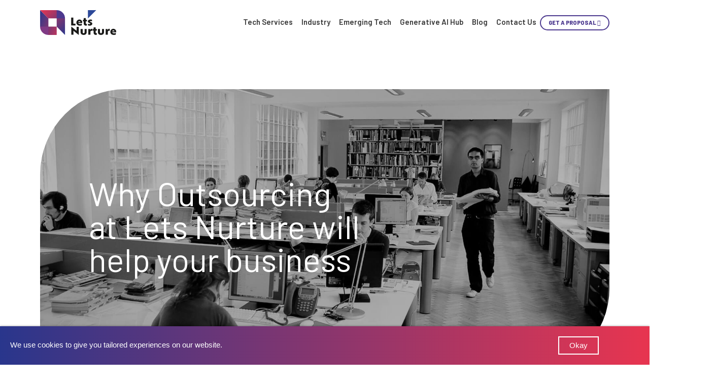

--- FILE ---
content_type: text/html; charset=UTF-8
request_url: https://www.letsnurture.com/why-outsourcing-at-lets-nurture-will-help-your-business.html
body_size: 51991
content:
<!DOCTYPE html>
<html lang="en-US" class="no-js no-svg">
<head>
<meta charset="UTF-8">
<meta http-equiv="X-UA-Compatible" content="IE=edge" />
<meta name="viewport" content="width=device-width, initial-scale=1" />
<meta property="fb:pages" content="129258137131223" />
<meta property="fb:app_id" content="197312961258101" />
<meta name="majestic-site-verification" content="MJ12_a1e47c35-6001-4ef9-af12-81c5cff0be91">
<meta name="google-site-verification" content="YZSB_80pGGBAwTABkWsgrkReSbzHXZw2YxpLm8PVmMw" />
<meta name="publicationmedia-verification" content="12d6f03e-3e3c-48fb-86b9-a392b50909c8">
<link rel="profile" href="http://gmpg.org/xfn/11">
<link rel="apple-touch-icon" sizes="57x57" href="https://www.letsnurture.com/wp-content/themes/letsnutrure/img/favicon/apple-icon-57x57.png" />
<link rel="apple-touch-icon" sizes="60x60" href="https://www.letsnurture.com/wp-content/themes/letsnutrure/img/favicon/apple-icon-60x60.png" />
<link rel="apple-touch-icon" sizes="72x72" href="https://www.letsnurture.com/wp-content/themes/letsnutrure/img/favicon/apple-icon-72x72.png" />
<link rel="apple-touch-icon" sizes="76x76" href="https://www.letsnurture.com/wp-content/themes/letsnutrure/img/favicon/apple-icon-76x76.png" />
<link rel="apple-touch-icon" sizes="114x114" href="https://www.letsnurture.com/wp-content/themes/letsnutrure/img/favicon/apple-icon-114x114.png" />
<link rel="apple-touch-icon" sizes="120x120" href="https://www.letsnurture.com/wp-content/themes/letsnutrure/img/favicon/apple-icon-120x120.png" />
<link rel="apple-touch-icon" sizes="144x144" href="https://www.letsnurture.com/wp-content/themes/letsnutrure/img/favicon/apple-icon-144x144.png" />
<link rel="apple-touch-icon" sizes="152x152" href="https://www.letsnurture.com/wp-content/themes/letsnutrure/img/favicon/apple-icon-152x152.png" />
<link rel="apple-touch-icon" sizes="180x180" href="https://www.letsnurture.com/wp-content/themes/letsnutrure/img/favicon/apple-icon-180x180.png" />
<link rel="icon" type="image/png" sizes="192x192" href="https://www.letsnurture.com/wp-content/themes/letsnutrure/img/favicon/android-icon-192x192.png" />
<link rel="icon" type="image/png" sizes="32x32" href="https://www.letsnurture.com/wp-content/themes/letsnutrure/img/favicon/favicon-32x32.png" />
<link rel="icon" type="image/png" sizes="96x96" href="https://www.letsnurture.com/wp-content/themes/letsnutrure/img/favicon/favicon-96x96.png" />
<link rel="icon" type="image/png" sizes="16x16" href="https://www.letsnurture.com/wp-content/themes/letsnutrure/img/favicon/favicon-16x16.png" />
<link rel="manifest" href="https://www.letsnurture.com/wp-content/themes/letsnutrure/img/favicon/manifest.json" />
<script>(function(html){html.className = html.className.replace(/\bno-js\b/,'js')})(document.documentElement);</script>
<meta name='robots' content='index, follow, max-image-preview:large, max-snippet:-1, max-video-preview:-1' />

	<!-- This site is optimized with the Yoast SEO plugin v26.7 - https://yoast.com/wordpress/plugins/seo/ -->
	<title>Why Outsourcing at Lets Nurture will help your business -</title>
	<meta name="description" content="Boost efficiency and innovation by outsourcing with Let&#039;s Nurture. Access our expert teams and advanced technology to scale your business while reducing operational costs." />
	<link rel="canonical" href="https://www.letsnurture.com/why-outsourcing-at-lets-nurture-will-help-your-business.html" />
	<meta property="og:locale" content="en_US" />
	<meta property="og:type" content="article" />
	<meta property="og:title" content="Why Outsourcing at Lets Nurture will help your business -" />
	<meta property="og:description" content="If you’re in business there are two rules above all else that can make you successful. Rule #1 – The more potential customers that know about your business the more chance that they will purchase your product or service and the more revenue that your company will" />
	<meta property="og:url" content="https://www.letsnurture.com/why-outsourcing-at-lets-nurture-will-help-your-business.html" />
	<meta property="og:site_name" content="Lets Nurture - An IT Company Nurturing Ideas into Reality" />
	<meta property="article:modified_time" content="2024-09-19T22:55:56+00:00" />
	<meta property="og:image" content="https://www.letsnurture.com/wp-content/uploads/2012/12/Why-Outsourcing-at-Lets-Nurture-will-help-your-business.png" />
	<meta name="twitter:card" content="summary_large_image" />
	<meta name="twitter:label1" content="Est. reading time" />
	<meta name="twitter:data1" content="2 minutes" />
	<script type="application/ld+json" class="yoast-schema-graph">{"@context":"https://schema.org","@graph":[{"@type":"WebPage","@id":"https://www.letsnurture.com/why-outsourcing-at-lets-nurture-will-help-your-business.html","url":"https://www.letsnurture.com/why-outsourcing-at-lets-nurture-will-help-your-business.html","name":"Why Outsourcing at Lets Nurture will help your business -","isPartOf":{"@id":"https://www.letsnurture.com/tag/%e2%80%8c%e2%80%8claundry%e2%80%8c-%e2%80%8con-demand%e2%80%8c-%e2%80%8cservices/#website"},"primaryImageOfPage":{"@id":"https://www.letsnurture.com/why-outsourcing-at-lets-nurture-will-help-your-business.html#primaryimage"},"image":{"@id":"https://www.letsnurture.com/why-outsourcing-at-lets-nurture-will-help-your-business.html#primaryimage"},"thumbnailUrl":"https://www.letsnurture.com/wp-content/uploads/2012/12/Why-Outsourcing-at-Lets-Nurture-will-help-your-business.png","datePublished":"2012-12-08T10:07:13+00:00","dateModified":"2024-09-19T22:55:56+00:00","description":"Boost efficiency and innovation by outsourcing with Let's Nurture. Access our expert teams and advanced technology to scale your business while reducing operational costs.","breadcrumb":{"@id":"https://www.letsnurture.com/why-outsourcing-at-lets-nurture-will-help-your-business.html#breadcrumb"},"inLanguage":"en-US","potentialAction":[{"@type":"ReadAction","target":["https://www.letsnurture.com/why-outsourcing-at-lets-nurture-will-help-your-business.html"]}]},{"@type":"ImageObject","inLanguage":"en-US","@id":"https://www.letsnurture.com/why-outsourcing-at-lets-nurture-will-help-your-business.html#primaryimage","url":"https://www.letsnurture.com/wp-content/uploads/2012/12/Why-Outsourcing-at-Lets-Nurture-will-help-your-business.png","contentUrl":"https://www.letsnurture.com/wp-content/uploads/2012/12/Why-Outsourcing-at-Lets-Nurture-will-help-your-business.png","width":1650,"height":536,"caption":"Why Outsourcing at Lets Nurture will help your business"},{"@type":"BreadcrumbList","@id":"https://www.letsnurture.com/why-outsourcing-at-lets-nurture-will-help-your-business.html#breadcrumb","itemListElement":[{"@type":"ListItem","position":1,"name":"Home","item":"https://www.letsnurture.com/"},{"@type":"ListItem","position":2,"name":"Why Outsourcing at Lets Nurture will help your business"}]},{"@type":"WebSite","@id":"https://www.letsnurture.com/tag/%e2%80%8c%e2%80%8claundry%e2%80%8c-%e2%80%8con-demand%e2%80%8c-%e2%80%8cservices/#website","url":"https://www.letsnurture.com/tag/%e2%80%8c%e2%80%8claundry%e2%80%8c-%e2%80%8con-demand%e2%80%8c-%e2%80%8cservices/","name":"Lets Nurture - An IT Company Nurturing Ideas into Reality","description":"","potentialAction":[{"@type":"SearchAction","target":{"@type":"EntryPoint","urlTemplate":"https://www.letsnurture.com/tag/%e2%80%8c%e2%80%8claundry%e2%80%8c-%e2%80%8con-demand%e2%80%8c-%e2%80%8cservices/?s={search_term_string}"},"query-input":{"@type":"PropertyValueSpecification","valueRequired":true,"valueName":"search_term_string"}}],"inLanguage":"en-US"}]}</script>
	<!-- / Yoast SEO plugin. -->


<link rel="amphtml" href="https://www.letsnurture.com/why-outsourcing-at-lets-nurture-will-help-your-business.html/amp" /><meta name="generator" content="AMP for WP 1.1.11"/><link rel="alternate" type="application/rss+xml" title="Lets Nurture - An IT Company Nurturing Ideas into Reality &raquo; Feed" href="https://www.letsnurture.com/feed" />
<link rel="alternate" type="application/rss+xml" title="Lets Nurture - An IT Company Nurturing Ideas into Reality &raquo; Comments Feed" href="https://www.letsnurture.com/comments/feed" />
<link rel="alternate" title="oEmbed (JSON)" type="application/json+oembed" href="https://www.letsnurture.com/wp-json/oembed/1.0/embed?url=https%3A%2F%2Fwww.letsnurture.com%2Fwhy-outsourcing-at-lets-nurture-will-help-your-business.html" />
<link rel="alternate" title="oEmbed (XML)" type="text/xml+oembed" href="https://www.letsnurture.com/wp-json/oembed/1.0/embed?url=https%3A%2F%2Fwww.letsnurture.com%2Fwhy-outsourcing-at-lets-nurture-will-help-your-business.html&#038;format=xml" />
<style id='wp-img-auto-sizes-contain-inline-css' type='text/css'>
img:is([sizes=auto i],[sizes^="auto," i]){contain-intrinsic-size:3000px 1500px}
/*# sourceURL=wp-img-auto-sizes-contain-inline-css */
</style>

<style id='wp-emoji-styles-inline-css' type='text/css'>

	img.wp-smiley, img.emoji {
		display: inline !important;
		border: none !important;
		box-shadow: none !important;
		height: 1em !important;
		width: 1em !important;
		margin: 0 0.07em !important;
		vertical-align: -0.1em !important;
		background: none !important;
		padding: 0 !important;
	}
/*# sourceURL=wp-emoji-styles-inline-css */
</style>
<link rel='stylesheet' id='wp-block-library-css' href='https://www.letsnurture.com/wp-includes/css/dist/block-library/style.min.css?ver=6.9' type='text/css' media='all' />
<style id='global-styles-inline-css' type='text/css'>
:root{--wp--preset--aspect-ratio--square: 1;--wp--preset--aspect-ratio--4-3: 4/3;--wp--preset--aspect-ratio--3-4: 3/4;--wp--preset--aspect-ratio--3-2: 3/2;--wp--preset--aspect-ratio--2-3: 2/3;--wp--preset--aspect-ratio--16-9: 16/9;--wp--preset--aspect-ratio--9-16: 9/16;--wp--preset--color--black: #000000;--wp--preset--color--cyan-bluish-gray: #abb8c3;--wp--preset--color--white: #ffffff;--wp--preset--color--pale-pink: #f78da7;--wp--preset--color--vivid-red: #cf2e2e;--wp--preset--color--luminous-vivid-orange: #ff6900;--wp--preset--color--luminous-vivid-amber: #fcb900;--wp--preset--color--light-green-cyan: #7bdcb5;--wp--preset--color--vivid-green-cyan: #00d084;--wp--preset--color--pale-cyan-blue: #8ed1fc;--wp--preset--color--vivid-cyan-blue: #0693e3;--wp--preset--color--vivid-purple: #9b51e0;--wp--preset--gradient--vivid-cyan-blue-to-vivid-purple: linear-gradient(135deg,rgb(6,147,227) 0%,rgb(155,81,224) 100%);--wp--preset--gradient--light-green-cyan-to-vivid-green-cyan: linear-gradient(135deg,rgb(122,220,180) 0%,rgb(0,208,130) 100%);--wp--preset--gradient--luminous-vivid-amber-to-luminous-vivid-orange: linear-gradient(135deg,rgb(252,185,0) 0%,rgb(255,105,0) 100%);--wp--preset--gradient--luminous-vivid-orange-to-vivid-red: linear-gradient(135deg,rgb(255,105,0) 0%,rgb(207,46,46) 100%);--wp--preset--gradient--very-light-gray-to-cyan-bluish-gray: linear-gradient(135deg,rgb(238,238,238) 0%,rgb(169,184,195) 100%);--wp--preset--gradient--cool-to-warm-spectrum: linear-gradient(135deg,rgb(74,234,220) 0%,rgb(151,120,209) 20%,rgb(207,42,186) 40%,rgb(238,44,130) 60%,rgb(251,105,98) 80%,rgb(254,248,76) 100%);--wp--preset--gradient--blush-light-purple: linear-gradient(135deg,rgb(255,206,236) 0%,rgb(152,150,240) 100%);--wp--preset--gradient--blush-bordeaux: linear-gradient(135deg,rgb(254,205,165) 0%,rgb(254,45,45) 50%,rgb(107,0,62) 100%);--wp--preset--gradient--luminous-dusk: linear-gradient(135deg,rgb(255,203,112) 0%,rgb(199,81,192) 50%,rgb(65,88,208) 100%);--wp--preset--gradient--pale-ocean: linear-gradient(135deg,rgb(255,245,203) 0%,rgb(182,227,212) 50%,rgb(51,167,181) 100%);--wp--preset--gradient--electric-grass: linear-gradient(135deg,rgb(202,248,128) 0%,rgb(113,206,126) 100%);--wp--preset--gradient--midnight: linear-gradient(135deg,rgb(2,3,129) 0%,rgb(40,116,252) 100%);--wp--preset--font-size--small: 13px;--wp--preset--font-size--medium: 20px;--wp--preset--font-size--large: 36px;--wp--preset--font-size--x-large: 42px;--wp--preset--spacing--20: 0.44rem;--wp--preset--spacing--30: 0.67rem;--wp--preset--spacing--40: 1rem;--wp--preset--spacing--50: 1.5rem;--wp--preset--spacing--60: 2.25rem;--wp--preset--spacing--70: 3.38rem;--wp--preset--spacing--80: 5.06rem;--wp--preset--shadow--natural: 6px 6px 9px rgba(0, 0, 0, 0.2);--wp--preset--shadow--deep: 12px 12px 50px rgba(0, 0, 0, 0.4);--wp--preset--shadow--sharp: 6px 6px 0px rgba(0, 0, 0, 0.2);--wp--preset--shadow--outlined: 6px 6px 0px -3px rgb(255, 255, 255), 6px 6px rgb(0, 0, 0);--wp--preset--shadow--crisp: 6px 6px 0px rgb(0, 0, 0);}:where(.is-layout-flex){gap: 0.5em;}:where(.is-layout-grid){gap: 0.5em;}body .is-layout-flex{display: flex;}.is-layout-flex{flex-wrap: wrap;align-items: center;}.is-layout-flex > :is(*, div){margin: 0;}body .is-layout-grid{display: grid;}.is-layout-grid > :is(*, div){margin: 0;}:where(.wp-block-columns.is-layout-flex){gap: 2em;}:where(.wp-block-columns.is-layout-grid){gap: 2em;}:where(.wp-block-post-template.is-layout-flex){gap: 1.25em;}:where(.wp-block-post-template.is-layout-grid){gap: 1.25em;}.has-black-color{color: var(--wp--preset--color--black) !important;}.has-cyan-bluish-gray-color{color: var(--wp--preset--color--cyan-bluish-gray) !important;}.has-white-color{color: var(--wp--preset--color--white) !important;}.has-pale-pink-color{color: var(--wp--preset--color--pale-pink) !important;}.has-vivid-red-color{color: var(--wp--preset--color--vivid-red) !important;}.has-luminous-vivid-orange-color{color: var(--wp--preset--color--luminous-vivid-orange) !important;}.has-luminous-vivid-amber-color{color: var(--wp--preset--color--luminous-vivid-amber) !important;}.has-light-green-cyan-color{color: var(--wp--preset--color--light-green-cyan) !important;}.has-vivid-green-cyan-color{color: var(--wp--preset--color--vivid-green-cyan) !important;}.has-pale-cyan-blue-color{color: var(--wp--preset--color--pale-cyan-blue) !important;}.has-vivid-cyan-blue-color{color: var(--wp--preset--color--vivid-cyan-blue) !important;}.has-vivid-purple-color{color: var(--wp--preset--color--vivid-purple) !important;}.has-black-background-color{background-color: var(--wp--preset--color--black) !important;}.has-cyan-bluish-gray-background-color{background-color: var(--wp--preset--color--cyan-bluish-gray) !important;}.has-white-background-color{background-color: var(--wp--preset--color--white) !important;}.has-pale-pink-background-color{background-color: var(--wp--preset--color--pale-pink) !important;}.has-vivid-red-background-color{background-color: var(--wp--preset--color--vivid-red) !important;}.has-luminous-vivid-orange-background-color{background-color: var(--wp--preset--color--luminous-vivid-orange) !important;}.has-luminous-vivid-amber-background-color{background-color: var(--wp--preset--color--luminous-vivid-amber) !important;}.has-light-green-cyan-background-color{background-color: var(--wp--preset--color--light-green-cyan) !important;}.has-vivid-green-cyan-background-color{background-color: var(--wp--preset--color--vivid-green-cyan) !important;}.has-pale-cyan-blue-background-color{background-color: var(--wp--preset--color--pale-cyan-blue) !important;}.has-vivid-cyan-blue-background-color{background-color: var(--wp--preset--color--vivid-cyan-blue) !important;}.has-vivid-purple-background-color{background-color: var(--wp--preset--color--vivid-purple) !important;}.has-black-border-color{border-color: var(--wp--preset--color--black) !important;}.has-cyan-bluish-gray-border-color{border-color: var(--wp--preset--color--cyan-bluish-gray) !important;}.has-white-border-color{border-color: var(--wp--preset--color--white) !important;}.has-pale-pink-border-color{border-color: var(--wp--preset--color--pale-pink) !important;}.has-vivid-red-border-color{border-color: var(--wp--preset--color--vivid-red) !important;}.has-luminous-vivid-orange-border-color{border-color: var(--wp--preset--color--luminous-vivid-orange) !important;}.has-luminous-vivid-amber-border-color{border-color: var(--wp--preset--color--luminous-vivid-amber) !important;}.has-light-green-cyan-border-color{border-color: var(--wp--preset--color--light-green-cyan) !important;}.has-vivid-green-cyan-border-color{border-color: var(--wp--preset--color--vivid-green-cyan) !important;}.has-pale-cyan-blue-border-color{border-color: var(--wp--preset--color--pale-cyan-blue) !important;}.has-vivid-cyan-blue-border-color{border-color: var(--wp--preset--color--vivid-cyan-blue) !important;}.has-vivid-purple-border-color{border-color: var(--wp--preset--color--vivid-purple) !important;}.has-vivid-cyan-blue-to-vivid-purple-gradient-background{background: var(--wp--preset--gradient--vivid-cyan-blue-to-vivid-purple) !important;}.has-light-green-cyan-to-vivid-green-cyan-gradient-background{background: var(--wp--preset--gradient--light-green-cyan-to-vivid-green-cyan) !important;}.has-luminous-vivid-amber-to-luminous-vivid-orange-gradient-background{background: var(--wp--preset--gradient--luminous-vivid-amber-to-luminous-vivid-orange) !important;}.has-luminous-vivid-orange-to-vivid-red-gradient-background{background: var(--wp--preset--gradient--luminous-vivid-orange-to-vivid-red) !important;}.has-very-light-gray-to-cyan-bluish-gray-gradient-background{background: var(--wp--preset--gradient--very-light-gray-to-cyan-bluish-gray) !important;}.has-cool-to-warm-spectrum-gradient-background{background: var(--wp--preset--gradient--cool-to-warm-spectrum) !important;}.has-blush-light-purple-gradient-background{background: var(--wp--preset--gradient--blush-light-purple) !important;}.has-blush-bordeaux-gradient-background{background: var(--wp--preset--gradient--blush-bordeaux) !important;}.has-luminous-dusk-gradient-background{background: var(--wp--preset--gradient--luminous-dusk) !important;}.has-pale-ocean-gradient-background{background: var(--wp--preset--gradient--pale-ocean) !important;}.has-electric-grass-gradient-background{background: var(--wp--preset--gradient--electric-grass) !important;}.has-midnight-gradient-background{background: var(--wp--preset--gradient--midnight) !important;}.has-small-font-size{font-size: var(--wp--preset--font-size--small) !important;}.has-medium-font-size{font-size: var(--wp--preset--font-size--medium) !important;}.has-large-font-size{font-size: var(--wp--preset--font-size--large) !important;}.has-x-large-font-size{font-size: var(--wp--preset--font-size--x-large) !important;}
/*# sourceURL=global-styles-inline-css */
</style>

<style id='classic-theme-styles-inline-css' type='text/css'>
/*! This file is auto-generated */
.wp-block-button__link{color:#fff;background-color:#32373c;border-radius:9999px;box-shadow:none;text-decoration:none;padding:calc(.667em + 2px) calc(1.333em + 2px);font-size:1.125em}.wp-block-file__button{background:#32373c;color:#fff;text-decoration:none}
/*# sourceURL=/wp-includes/css/classic-themes.min.css */
</style>
<link rel='stylesheet' id='sib-front-css-css' href='https://www.letsnurture.com/wp-content/plugins/mailin/css/mailin-front.css?ver=6.9' type='text/css' media='all' />
<script type="text/javascript" src="https://www.letsnurture.com/wp-includes/js/jquery/jquery.min.js?ver=3.7.1" id="jquery-core-js"></script>
<script type="text/javascript" src="https://www.letsnurture.com/wp-includes/js/jquery/jquery-migrate.min.js?ver=3.4.1" id="jquery-migrate-js"></script>
<script type="text/javascript" id="sib-front-js-js-extra">
/* <![CDATA[ */
var sibErrMsg = {"invalidMail":"Please fill out valid email address","requiredField":"Please fill out required fields","invalidDateFormat":"Please fill out valid date format","invalidSMSFormat":"Please fill out valid phone number"};
var ajax_sib_front_object = {"ajax_url":"https://www.letsnurture.com/wp-admin/admin-ajax.php","ajax_nonce":"0329aeed15","flag_url":"https://www.letsnurture.com/wp-content/plugins/mailin/img/flags/"};
//# sourceURL=sib-front-js-js-extra
/* ]]> */
</script>
<script type="text/javascript" src="https://www.letsnurture.com/wp-content/plugins/mailin/js/mailin-front.js?ver=1768481328" id="sib-front-js-js"></script>
<link rel="https://api.w.org/" href="https://www.letsnurture.com/wp-json/" /><link rel="alternate" title="JSON" type="application/json" href="https://www.letsnurture.com/wp-json/wp/v2/pages/2452" /><link rel="EditURI" type="application/rsd+xml" title="RSD" href="https://www.letsnurture.com/xmlrpc.php?rsd" />
<link rel='shortlink' href='https://www.letsnurture.com/?p=2452' />
<style type="text/css">.recentcomments a{display:inline !important;padding:0 !important;margin:0 !important;}</style><!-- CSS -->
<!-- font style -->
 <link href="https://fonts.googleapis.com/css?family=Barlow:400,600,800,900&display=swap" rel="stylesheet"> 
<!-- font style /-->
<!-- <link href="https://www.letsnurture.com/wp-content/themes/letsnutrure/css/bootstrap.min.css" rel="stylesheet" /> -->
<link rel="stylesheet" href="https://maxcdn.bootstrapcdn.com/bootstrap/3.3.7/css/bootstrap.min.css" crossorigin="anonymous">
<link href="https://www.letsnurture.com/wp-content/themes/letsnutrure/css/plugins.css" rel="stylesheet" />
<link href="https://www.letsnurture.com/wp-content/themes/letsnutrure/css/intl-tel-input-master/intlTelInput.min.css" rel="stylesheet" />
<!-- <link href="//cdn-images.mailchimp.com/embedcode/classic-10_7.css" rel="stylesheet" type="text/css"> -->
<link href="https://www.letsnurture.com/wp-content/themes/letsnutrure/css/utilities.css" rel="stylesheet" />
<link defer href="https://www.letsnurture.com/wp-content/themes/letsnutrure/css/owl.carousel.min.css" rel="stylesheet" />
<link defer href="https://www.letsnurture.com/wp-content/themes/letsnutrure/css/owl.theme.default.min.css" rel="stylesheet" />
<link href="https://www.letsnurture.com/wp-content/themes/letsnutrure/css/vendor.css" rel="stylesheet" />
<link href="https://www.letsnurture.com/wp-content/themes/letsnutrure/style.css" rel="stylesheet" />
<!--[if lt IE 9]>
<script src="https://oss.maxcdn.com/html5shiv/3.7.3/html5shiv.min.js"></script>
<script src="https://oss.maxcdn.com/respond/1.4.2/respond.min.js"></script>
<![endif]-->


<!-- Global site tag (gtag.js) - Google Analytics -->
<script async src="https://www.googletagmanager.com/gtag/js?id=UA-209798064-1">
</script>
<script>
  window.dataLayer = window.dataLayer || [];
  function gtag(){dataLayer.push(arguments);}
  gtag('js', new Date());
  gtag('config', 'UA-209798064-1');
</script>

<!-- Google Tag Manager -->
<!-- <script>(function(w,d,s,l,i){w[l]=w[l]||[];w[l].push({'gtm.start':
new Date().getTime(),event:'gtm.js'});var f=d.getElementsByTagName(s)[0],
j=d.createElement(s),dl=l!='dataLayer'?'&l='+l:'';j.async=true;j.src=
'https://www.googletagmanager.com/gtm.js?id='+i+dl;f.parentNode.insertBefore(j,f);
})(window,document,'script','dataLayer','GTM-WPC3BLZ');</script> -->



    <!-- Apollo script -->

    <script>function initApollo(){var n=Math.random().toString(36).substring(7),o=document.createElement("script");
o.src="https://assets.apollo.io/micro/website-tracker/tracker.iife.js?nocache="+n,o.async=!0,o.defer=!0,
o.onload=function(){window.trackingFunctions.onLoad({appId:"663259090703970422edafbb"})},
document.head.appendChild(o)}initApollo();</script>

<!-- Apollo end -->


<script>
document.addEventListener('DOMContentLoaded', () => {
	/** init gtm after 3500 seconds - this could be adjusted */
	setTimeout(initGTM, 3500);
});
document.addEventListener('scroll', initGTMOnEvent);
document.addEventListener('mousemove', initGTMOnEvent);
document.addEventListener('touchstart', initGTMOnEvent);

function initGTMOnEvent (event) {
	initGTM();
	event.currentTarget.removeEventListener(event.type, initGTMOnEvent); // remove the event listener that got triggered
}

function initGTM () {
	if (window.gtmDidInit) {
		return false;
	}
	window.gtmDidInit = true; // flag to ensure script does not get added to DOM more than once.
	const script = document.createElement('script');
	script.type = 'text/javascript';
	script.async = true;
	script.onload = () => { dataLayer.push({ event: 'gtm.js', 'gtm.start': (new Date()).getTime(), 'gtm.uniqueEventId': 0 }); } // this part ensures PageViews is always tracked
	script.src = 'https://www.googletagmanager.com/gtm.js?id=GTM-WPC3BLZ';

	document.head.appendChild(script);
}
</script>

<!-- End Google Tag Manager -->

<!-- Google Tag Manager (noscript) -->
<noscript><iframe src="https://www.googletagmanager.com/ns.html?id=GTM-WPC3BLZ"
height="0" width="0" style="display:none;visibility:hidden"></iframe></noscript>
<!-- End Google Tag Manager (noscript) -->

<!-- Global site tag (gtag.js) - Google Ads: 943491595 -->
<script async src="https://www.googletagmanager.com/gtag/js?id=AW-943491595"></script>
<script>
window.dataLayer = window.dataLayer || [];
function gtag(){dataLayer.push(arguments);}
gtag('js', new Date());
gtag('config', 'AW-943491595');
</script>

<!-- Event snippet for Website traffic (1) conversion page -->
<script>
  gtag('event', 'conversion', {'send_to': 'AW-943491595/3dY-CM-fv-8CEIuU8sED'});
</script>
<script type="text/javascript">
  (function (d, u, h, s) {
    h = d.getElementsByTagName('head')[0];
    s = d.createElement('script');
    s.async = 1;
    s.src = u + new Date().getTime();
    h.appendChild(s);
  })(document, 'https://grow.clearbitjs.com/api/pixel.js?v=');
</script>
</head>

<body class="wp-singular page-template-default page page-id-2452 wp-theme-letsnutrure group-blog page-two-column colors-light">
<meta name="publicationmedia-verification" content="12d6f03e-3e3c-48fb-86b9-a392b50909c8">
	<!-- Google Tag Manager (noscript) -->
<!-- <noscript><iframe src=""https://www.googletagmanager.com/ns.html?id=GTM-WPC3BLZ""
height=""0"" width=""0"" style=""display:none;visibility:hidden""></iframe></noscript> -->
<!-- End Google Tag Manager (noscript) -->

  <div class="wrap" id="wrapper">
        <!-- PAGE START -->
        <div class="page ln-index">
              <!-- HEADER -->
              <header style="display: none;"> class="nav-up">
                  <div class="container-fluid-large">
                      <div class="row row-xs-height no-gutters">
                          <div class="col-sm-3 col-xs-4 col-xs-height col-xs-middle">
                              <a class="navbar-brand" href="https://www.letsnurture.com" title="LetsNurture"><img src="https://www.letsnurture.com/wp-content/themes/letsnutrure/img/ln-logo.svg" alt="LetsNurture" class="img-responsive"></a>
                          </div>
                          <div class="col-sm-9 col-xs-8 col-xs-height col-xs-middle text-right">
                              <nav class="navbar">
                                  <div id="navbar">
                                      <a href="javascript:void(0);" aria-hidden="true" class="openmenu"><i class="mdi mdi-menu" aria-hidden="true"></i><span class="sr-only">Skip Content</span></a>
                                      <a href="#contactus" aria-hidden="true" class="btn btn-radius btn-default btn-border btn-glass getproposal" title="GET A PROPOSAL">GET A PROPOSAL</a>
                                      <ul id="menu-main-menu" class="nav navbar-nav navbar-right"><li id="menu-item-15738" class="menu-item menu-item-type-post_type menu-item-object-page menu-item-15738"><a href="https://www.letsnurture.com/services.html">Services</a></li>
<li id="menu-item-15739" class="menu-item menu-item-type-post_type menu-item-object-page menu-item-15739"><a href="https://www.letsnurture.com/solutions.html">Solutions</a></li>
<li id="menu-item-19851" class="menu-item menu-item-type-post_type menu-item-object-page menu-item-19851"><a href="https://www.letsnurture.com/portfolio.html">Our Work</a></li>
<li id="menu-item-19941" class="menu-item menu-item-type-post_type menu-item-object-page menu-item-19941"><a href="https://www.letsnurture.com/resource.html">Resource</a></li>
</ul>                                  </div>
                              </nav>
                          </div>
                      </div>
                  </div>
              </header>

              <header>
                 <div class="container">
                    <div class="row">
                       <div class="col-md-12">
                          <div class="main-header">
                             <div class="logo-card">
                                <a href="https://www.letsnurture.com" title="LetsNurture"><img src="https://www.letsnurture.com/wp-content/themes/letsnutrure/img/ln-logo.svg" alt="LetsNurture"></a>
                             </div>
                             <div class="menu-links">
                                <div class="menu-list">
                                   <ul>
                                      <li><a href="#">Tech Services</a> 
                                         <div class="mega-menu">
                                            <div class="row" id="mega-submenu">
                                               <div class="col-md-3">
                                                  <div class="inner-menu">
                                                     <img src="https://www.letsnurture.com/wp-content/themes/letsnutrure/landing-asset/img/Concept Development_ic.png" alt="mega-01">
                                                     <h3>Concept Development</h3>
                                                     <ul>
                                                        <li><a href="https://www.letsnurture.com/services/poc-development.html" title="POC Development">POC Development</a></li>
                                                        <li><a href="https://www.letsnurture.com/services/mvp-development.html" title="MVP Development">MVP Development  </a></li>
                                                        <li><a href="https://www.letsnurture.com/services/requirement-analysis.html" title="Requirement Analysis">Requirement Analysis</a></li>
                                                        <li><a href="https://www.letsnurture.com/services/hardware-design.html" title="Hardware Design">Hardware Design</a></li>
                                                        <li><a href="https://www.letsnurture.com/services/wireframe-design.html" title="Wireframe Design">Wireframe Design</a></li>
                                                       
                                                     </ul>
                                                  </div>
                                               </div>

                                               

                                               <div class="col-md-3">
                                                  <div class="inner-menu">
                                                   
                                                     <img src="https://www.letsnurture.com/wp-content/themes/letsnutrure/landing-asset/img/enterprise-crm-100.png" alt="mega-01">
                                                     <h3>Enterprise Tech</h3>
                                                     <ul>
                                                       <li><a href="https://www.letsnurture.com/services/crm-implementation.html" title="CRM Implementation">CRM Implementation</a></li>
                                                       <li><a href="https://www.letsnurture.com/services/digital-transfomation.html  " title="Digital Transfomation">Digital Transfomation</a></li>
                                                       <!-- <li><a href="javascript:void(0)" title="Domain Control & Management">Domain Control & Management</a></li> -->
                                                       <li><a href="https://www.letsnurture.com/services/process-automation.html" title="Process Automation">Process Automation</a></li>
                                                       <li><a href="https://www.letsnurture.com/services/workflow-automation.html" title="Workflow Automation">Workflow Automation</a></li>
                                                      
                                                     </ul>
                                                  </div>
                                               </div>
                                               
                                               <div class="col-md-3">
                                                  <div class="inner-menu">
                                                     <img src="https://www.letsnurture.com/wp-content/themes/letsnutrure/landing-asset/img/job-team-100.png" alt="mega-01">
                                                     <h3>Team Hire</h3>
                                                     <ul>
                                                       <li><a href="https://www.letsnurture.com/services/stag-augementation.html" title="Workflow Automation" title="Stag Augementation">Stag Augementation</a></li>
                                                       <li><a href="https://www.letsnurture.com/services/on-demand-talent.html" title="On Demand Talent">On Demand Talent</a></li>
                                                 
                                                     </ul>
                                                  </div>
                                               </div>
                                            </div>
                                         </div>   
                                      </li>
                                     


                                      <li class="main-dropdown"><a href="#">Industry</a>
                                         <ul class="inner-dropdown">
                                            <li><a href="https://www.letsnurture.com/healthcare-app-development.html" title="Healthcare">Healthcare</a></li>
                                            <!-- <li><a href="https://www.letsnurture.com/industry/logistics.html" title="Logistics">Logistics</a></li> -->
                                            <!-- <li><a href="https://www.letsnurture.com/services/ar-augmented-reality-app-development-company.html" title="On Demand Platforms">On Demand Platforms</a></li> -->
                                           
                                         </ul>
                                      </li>

                                      <li class="main-dropdown"><a href="#">Emerging Tech</a>
                                         <ul class="inner-dropdown">
                                         <li><a href="https://www.letsnurture.com/services/ai-integration-services.html" title="AI Integration Services">AI Integration Services</a></li>

                                         <li><a href="https://www.letsnurture.com/services/data-focused-machine-learning-service.html" title="Data-focused Machine Learning Service">Data-focused Machine Learning Service</a></li>

                                            <li><a href="https://www.letsnurture.com/services/iot-app-development.html" title="IoT App Development">IoT App Development</a></li>
                                            <li><a href="https://www.letsnurture.com/services/voice-assistant-applications-development.html" title="Voice Assistant App Development">Voice Assistant App Development</a></li>
                                            <li><a href="https://www.letsnurture.com/services/ar-augmented-reality-app-development-company.html" title="AR App Development">AR App Development</a></li>
                                            <li><a href="https://www.letsnurture.com/services/top-virtual-reality-vr-app-development-company.html" title="VR App Development">VR App Development</a></li>
                                            <li><a href="https://www.letsnurture.com/services/chatbot-development.html" title="Chatbot Development">Chatbot Development</a></li>
                                         </ul>
                                      </li>
                                      <li><a href="/generative-ai-hub.html">Generative AI Hub</a></li>
                                      <li><a href="/blog.html">Blog</a></li>
                                     
                                      <!-- <li><a href="#">Small Businesses</a></li> -->
                                      <li><a href="https://www.letsnurture.com/contact.html">Contact Us</a></li>
                                   </ul>
                                </div>
                                <div class="menu-btn">                                  
                                   <a href="/contact.html#enquiry" title="GET A PROPOSAL" class="getproposal">GET A PROPOSAL <i class="mdi mdi-email"></i></a>
                                  <a class="ln-msite-menu" href="/contact.html#enquiry" title="Mobile Menu"><i class="mdi mdi-menu"></i></a>
                                </div>
                             </div>
                          </div>   
                       </div>
                    </div>
                 </div>
              </header>

              <div class="Ln-Mobile-Menu">
            <h3><img src="https://www.letsnurture.com/wp-content/themes/letsnutrure/img/ln-footer-logo.svg"> <a href="#"><i class="mdi mdi-close-circle"></i></a></h3>

             <ul class="">

              <li><a class="toggle-list" href="javascript:void(0);"><i class="mdi-settings mdi"></i>  Tech Services</a> <span class="open-close-icon"></span>
              <ul class="inner-dropdown">

              <li><a class="toggle-list" href="javascript:void(0);"><i class=" mdi mdi-view-dashboard"></i>Concept Development</a><span class="open-close-icon"></span>
                 <ul class="inner one-list-icon">
                 <li><a href="https://www.letsnurture.com/services/poc-development.html" title="POC Development">POC Development</a></li>
                                                        <li><a href="https://www.letsnurture.com/services/mvp-development.html" title="MVP Development">MVP Development  </a></li>
                                                        <li><a href="https://www.letsnurture.com/services/requirement-analysis.html" title="Requirement Analysis">Requirement Analysis</a></li>
                                                        <li><a href="https://www.letsnurture.com/services/hardware-design.html" title="Hardware Design">Hardware Design</a></li>
                                                        <li><a href="https://www.letsnurture.com/services/wireframe-design.html" title="Wireframe Design">Wireframe Design</a></li>
                                           
                </ul>
              </li>

              <li><a class="toggle-list" href="javascript:void(0);"><i class=" mdi mdi-account-network"></i>Enterprise Tech</a><span class="open-close-icon"></span>
                 <ul class="inner one-list-icon">
                 <li><a href="https://www.letsnurture.com/services/crm-implementation.html" title="CRM Implementation">CRM Implementation</a></li>
                                                       <li><a href="https://www.letsnurture.com/services/digital-transfomation.html  " title="Digital Transfomation">Digital Transfomation</a></li>
                                                       <!-- <li><a href="javascript:void(0)" title="Domain Control & Management">Domain Control & Management</a></li> -->
                                                       <li><a href="https://www.letsnurture.com/services/process-automation.html" title="Process Automation">Process Automation</a></li>
                                                       <li><a href="https://www.letsnurture.com/services/workflow-automation.html" title="Workflow Automation">Workflow Automation</a></li>
                                           
                </ul>
              </li>

              <li><a class="toggle-list" href="javascript:void(0);"><i class=" mdi mdi-account-multiple"></i>Team Hire</a><span class="open-close-icon"></span>
                 <ul class="inner one-list-icon">
                 <li><a href="https://www.letsnurture.com/services/stag-augementation.html" title="Workflow Automation" title="Stag Augementation">Stag Augementation</a></li>
                                                       <li><a href="https://www.letsnurture.com/services/on-demand-talent.html" title="On Demand Talent">On Demand Talent</a></li>
                                           
                </ul>
              </li>



                                            <li><a href="https://www.letsnurture.com/portfolio.html" title="Our Story">Our Story</a></li>
                                            <li><a href="https://www.letsnurture.com/blog.html" title="Our Team">Blog</a></li>
                                            <li><a href="https://www.letsnurture.com/our-global-team.html" title="Our Team">Our Team</a></li>
                                            <li><a href="https://www.letsnurture.com/career.html" title="Join Us">Join Us</a>
                                          
                                          

                                          
                                          </li>
                                         </ul>   

              
              <!--  <ul class="inner">
                  <li>
                    <a href="#" class="toggle-list"><h4>Programming Services</h4></a><span class="open-close-icon"></span>
                    <ul class="inner">
                      <li><a href="https://www.letsnurture.com/services/php-development.html" title="PHP Web Development">PHP Web Development</a></li>
                      <li><a href="https://www.letsnurture.com/services/java-application-development-company.html" title="Java Web Development">Java Web Development</a></li>
                      <li><a href="https://www.letsnurture.com/services/web/python-web-development-services.html" title="Python Web Development">Python Web Development</a></li>
                      <li><a href="https://www.letsnurture.com/services/android-app-development.html" title="Android App Development">Android App Development</a></li>
                      <li><a href="https://www.letsnurture.com/services/iphone-app-development.html" title="IPhone App Development">IPhone App Development</a></li>
                      <li><a href="https://www.letsnurture.com/services/react-native-app-development.html" title="React Native App Development">React Native App Development</a></li>
                      <li><a href="https://www.letsnurture.com/services/web/mean-stack-development.html" title="Mean Stack Development">Mean Stack Development</a></li>
                      <li><a href="https://www.letsnurture.com/services/web/mern-stack-development.html" title="Payment Integration Services">Mern Stack Development</a></li>
                      <li><a href="https://www.letsnurture.com/services/wearable-app-development.html" title="Mern Stack Development">Wearable App Development</a></li>
                    </ul>                    
                  </li>
                  <li>
                    <a href="#" class="toggle-list"><h4>Managed Services</h4></a><span class="open-close-icon"></span>
                    <ul class="inner">
                       <li><a href="https://www.letsnurture.com/services/cloud-security-services.html" title="Cloud Management">Cloud Management</a></li>
                       <li><a href="javascript:void(0)" title="Acronis Security & Backup">Acronis Security & Backup</a></li>
                        <li><a href="javascript:void(0)" title="Domain Control & Management">Domain Control & Management</a></li> 
                       <li><a href="javascript:void(0)" title="Disaster Management & Recovery">Disaster Management & Recovery</a></li>
                       <li><a href="javascript:void(0)" title="CI/CD Implementation">CI/CD Implementation</a></li>
                       <li><a href="javascript:void(0)" title="CDN Setup & Management">CDN Setup & Management</a></li>
                    </ul>
                  </li>
                  <li>
                    <a href="#" class="toggle-list"><h4>Integration Services</h4></a><span class="open-close-icon"></span>
                    <ul class="inner">
                      <li><a href="javascript:void(0)" title="CRM integration services">CRM Integration Services</a></li>
                      <li><a href="javascript:void(0)" title="Plugin integration services">Plugin Integration Services</a></li>
                      <li><a href="javascript:void(0)" title="API integration services">API Integration Services</a></li>
                      <li><a href="javascript:void(0)" title="Payment integration services">Payment Integration Services</a></li>
                    </ul>
                  </li>
                  <li>
                    <a href="#" class="toggle-list"><h4>Digital Marketing Services</h4></a><span class="open-close-icon"></span>
                    <ul class="inner">
                      <li><a href="https://www.letsnurture.com/services/digital-marketing/search-engine-optimization.html" title="SEO Services">SEO Services</a></li>
                       <li><a href="https://www.letsnurture.com/services/social-media-marketing-management-company.html" title="SMM Services">SMM Services</a></li>
                       <li><a href="https://www.letsnurture.com/services/pay-per-click-ppc-management-services.html" title="PPC Ad Campaigns">PPC Ad Campaigns</a></li>
                    </ul>
                  </li>
                </ul>
              </li> -->

          
              <li><a class="toggle-list" href="javascript:void(0);"><i class="mdi-factory mdi"></i>Industry</a><span class="open-close-icon"></span>
                 <ul class="inner one-list-icon">
                 <li><a href="https://www.letsnurture.com/healthcare-app-development.html" title="Healthcare">Healthcare</a></li>
                                            <li><a href="https://www.letsnurture.com/industry/logistics.html" title="Logistics">Logistics</a></li>
                                            <li><a href="https://www.letsnurture.com/services/ar-augmented-reality-app-development-company.html" title="On Demand Platforms">On Demand Platforms</a></li>
                                           
                </ul>
              </li>

              <li><a class="toggle-list" href="javascript:void(0);"><i class="mdi-lightbulb-on mdi"></i>Emerging Tech</a><span class="open-close-icon"></span>
                 <ul class="inner one-list-icon">
                   <li><a href="https://www.letsnurture.com/services/iot-app-development.html" title="IoT App Development">IoT App Development</a></li>
                  <li><a href="https://www.letsnurture.com/services/voice-assistant-applications-development.html" title="Voice Assistant App Development">Voice Assistant App Development</a></li>
                  <li><a href="https://www.letsnurture.com/services/ar-augmented-reality-app-development-company.html" title="AR App Development">AR App Development</a></li>
                  <li><a href="https://www.letsnurture.com/services/top-virtual-reality-vr-app-development-company.html" title="VR App Development">VR App Development</a></li>
                  <li><a href="https://www.letsnurture.com/services/chatbot-development.html" title="Chatbot Development">Chatbot Development</a></li>
                </ul>
              </li>

    
             

              <!-- <li><a class="toggle-list" href="javascript:void(0);"><i class="mdi mdi-settings"></i>Small Businesses</a><span class="open-close-icon"></span>
                 <ul class="inner one-list-icon">
                   <li><a href="" title="Website Design Plans">Website Design Plans</a></li>
                   <li><a href="" title="Mobile App Plans">Mobile App Plans</a></li>
                   <li><a href="https://www.letsnurture.com/small-business-digital-transformation-plans/digital-marketing-package-plans.html" title="Digital Marketing Plans">Digital Marketing Plans</a></li>
                   <li><a href="https://www.letsnurture.com/category/small-businesses-interviews" title="Small Biz Interviews">Small Biz Interviews</a></li>
                   <li><a href="https://www.letsnurture.comcategory/small-business-posts" title="Small Biz Articles">Small Biz Articles</a></li>
                   <li><a href="https://www.letsnurture.com/services/website-hosting-services.html" title="Hosting Services">Hosting Services</a></li>
                   <li><a href="https://www.letsnurture.com/services/crm-integration-services.html" title="CRM Integrations">CRM Integrations</a></li>
                </ul>
              </li> -->

              <li><a href="https://www.letsnurture.com/contact.html"><i class="mdi-contacts mdi"></i>Contact Us</a></li>
            </ul>
          </div>
          <script type="text/javascript" src="https://cdnjs.cloudflare.com/ajax/libs/jquery/3.6.0/jquery.min.js" ></script>
          <script type="text/javascript">
            $('.open-close-icon').click(function(e) {
                e.preventDefault();
                var $this = $(this);
                if ($this.next().hasClass('show-ul')) {
                    $this.next().removeClass('show-ul');
                    $this.parent().removeClass('ln-open');
                    $this.parent().addClass('ln-icon');
                    $this.next().slideUp(350);
                } else {
                    $this.parent().parent().find('li .inner').removeClass('show-ul');
                    $this.parent().parent().find('li .inner').slideUp(350);
                    $this.parent().parent().find('li').removeClass('ln-open');
                    $this.parent().parent().find('li').addClass('ln-icon');
                    $this.next().toggleClass('show-ul');
                    $this.parent().toggleClass('ln-icon');
                    $this.parent().toggleClass('ln-open');
                    $this.next().slideToggle(350);
                }
            });

            $(document).ready(function(){
              $("ul.inner").parent().addClass("ln-icon")
               $(".ln-msite-menu").click(function(){
                  $(".Ln-Mobile-Menu").addClass("open-Ln-menu");
                });

               $(".Ln-Mobile-Menu h3 a").click(function(){
                  $(".Ln-Mobile-Menu").removeClass("open-Ln-menu");
                });
            });
          </script>
              <!-- PAGE CONTENT -->
              <div class="pagecontent">

<style>@media only screen and (max-width: 480px) {
    .page-template-default .r21::before {
        padding-top: 0%;
    }
}</style>
  <!-- <div class="section commonpage common-hero pb0">
     <div class="container-fluid">
        <div class="r21 setbg commonpage-heading msetradius">
                       <div class="rcontainer">
                <div class="title text-right">
                                      <h1>Why Outsourcing at Lets Nurture will help your business</h1> 
                                       <a href="#contactus" class="btn btn-arrow btn-rleft btn-red new-button" title="Request A Free Consultation">Request A Free Consultation</a> 
                </div>
             </div>
        </div>
     </div>
  </div> -->

  <div class="section blog-hero pb0">
   <div class="container-fluid">
      <div class="r21 setbg blog-page-heading msetradius">
                    <img src="/wp-content/themes/letsnutrure/img/office.jpg"  class="bg-img" alt="">
                     <div class="rcontainer">
            <div class="title">
               <div class="row">
                  <div class="col-lg-6 col-md-8 col-sm-10 col-sm-offset-1">
                     <h1>
                        Why Outsourcing at Lets Nurture will help your business                     </h1>
                     <div class="blog-cat"></div>
                  </div>
               </div>
            </div>
         </div>
      </div>
   </div>
</div>

  <div class="section commonpage">
     <div class="container-fluid">
        <div class="row">
           <div class="col-sm-12">
              <div class="commonpage-content">
                 <p><a href="https://www.letsnurture.com/wp-content/uploads/2012/12/Why-Outsourcing-at-Lets-Nurture-will-help-your-business.png"><img fetchpriority="high" decoding="async" class="aligncenter size-full wp-image-9792" src="https://www.letsnurture.com/wp-content/uploads/2012/12/Why-Outsourcing-at-Lets-Nurture-will-help-your-business.png" alt="Why Outsourcing at Lets Nurture will help your business" width="1650" height="536" srcset="https://www.letsnurture.com/wp-content/uploads/2012/12/Why-Outsourcing-at-Lets-Nurture-will-help-your-business.png 1650w, https://www.letsnurture.com/wp-content/uploads/2012/12/Why-Outsourcing-at-Lets-Nurture-will-help-your-business-300x97.png 300w, https://www.letsnurture.com/wp-content/uploads/2012/12/Why-Outsourcing-at-Lets-Nurture-will-help-your-business-1024x333.png 1024w, https://www.letsnurture.com/wp-content/uploads/2012/12/Why-Outsourcing-at-Lets-Nurture-will-help-your-business-600x195.png 600w" sizes="(max-width: 767px) 89vw, (max-width: 1000px) 54vw, (max-width: 1071px) 543px, 580px" /></a></p>
<p>If you’re in business there are two rules above all else that can make you successful.</p>
<ul>
<li>Rule #1 &#8211; The more potential customers that know about your business the more chance that they will purchase your product or service and the more revenue that your company will amass.</li>
<li>Rule #2 &#8211; The less money that you spend to get those new customers the more money that will be left over as profit.</li>
</ul>
<p>At <strong>LetsNurture</strong> we follow these 2 rules exclusively and we use them to put together advertising, marketing and branding campaigns for your company that will attract customers in throngs and we also do it for you in such a way as to save your company thousands of dollars.</p>
<h1>Proven Track Record in Web / Mobile and SEO</h1>
<p>LetsNurture is a leader in the industry, providing <a href="https://www.letsnurture.com/what-we-do/seo.html">SEO Services</a>, <a href="https://www.letsnurture.com/services/mobileapp-design-development.html">Mobile Applications</a>, <a href="https://www.letsnurture.com/services/website-design-development.html">Website Designing</a>, <a href="https://www.letsnurture.com/services/social-media-marketing.html">Social Media Marketing</a> and <a href="https://www.letsnurture.com/services/inbound-marketing.html">Inbound Marketing</a> campaigns that attract people to your product from a wide variety of different sources and locations on the internet. We are experts at designing inbound marketing products that appeal to consumers on a large scale, and we can provide the reports and timesheets to prove it.</p>
<h1>Expert IT Consulting</h1>
<p>We provide expert consulting services also and have a dedicated manager for out UK customers who is located in the city of Bradford for prompt and personal customer service. If your company is located in the UK we will be there for you during every step of the way and every campaign.</p>
<h1>Welcome to our UK Office</h1>
<p>We also have a location at our India Offshore center and, because the workforce is located there, your company will be able to cut costs greatly on wages, taxes and basic infrastructure. Our people are dedicated, educated and ready to go to work for you right now.</p>
<p>If you need expert help growing your company the simple fact is that LetsNurture has the expert advice, high-quality product and top-notch people to get the job done and get your product moving.  Please give us a call today and let us show you how we can help you.</p>
              </div>
           </div>
        </div>
     </div>
  </div>

 <!-- RECENTWORK -->
    <div class="recentwork section">
    <div class="container-fluid">
        <div class="row row-sm-height">
            <div class="col-sm-8 col-sm-height col-sm-bottom">
                <div class="content">
                    <div class="title">
                        <h2>A Glimpse at our Recent Work </h2>
                    </div>
                </div>
            </div>
            <div class="col-sm-4 col-sm-height col-sm-bottom">
                <div class="recentworknav mb3">
                    <a href="Javascript:void(0);" title="Previous" class="prev btn sc"><i class="mdi mdi-arrow-left"></i><span class="sr-only">Skip Content</span></a>
                    <a href="Javascript:void(0);" title="Next" class="next btn sc"><i class="mdi mdi-arrow-right"></i><span class="sr-only">Skip Content</span></a>
                </div>
            </div>
        </div>
    </div>
    <div class="recentworklist swiper-container">
        <div class="swiper-wrapper">
                      <div class="swiper-slide">
                <div class="item r11 setbg radius-left">
                    <a href="https://www.letsnurture.com/portfolio/solares-climatizacao.html" title="Solares Climatização" class="radius-left"><img src="https://www.letsnurture.com/wp-content/uploads/2023/06/Solares_Climatiza_featured_imagen.png" alt="Solares Climatização" class="bg-img">
                      <span>Solares Climatização</span>
                    </a>
                </div>
            </div>
                      <div class="swiper-slide">
                <div class="item r11 setbg radius-right">
                    <a href="https://www.letsnurture.com/portfolio/jms-plasticos.html" title="JMS Plásticos" class="radius-right"><img src="https://www.letsnurture.com/wp-content/uploads/2023/06/jms_featured_imagen.png" alt="JMS Plásticos" class="bg-img">
                      <span>JMS Plásticos</span>
                    </a>
                </div>
            </div>
                      <div class="swiper-slide">
                <div class="item r11 setbg radius-left">
                    <a href="https://www.letsnurture.com/portfolio/cachacas-alambique.html" title="CACHAÇAS ALAMBIQUE" class="radius-left"><img src="https://www.letsnurture.com/wp-content/uploads/2023/06/CACHACAS_ALAMBIQUE_featured_imagen.png" alt="CACHAÇAS ALAMBIQUE" class="bg-img">
                      <span>CACHAÇAS ALAMBIQUE</span>
                    </a>
                </div>
            </div>
                      <div class="swiper-slide">
                <div class="item r11 setbg radius-right">
                    <a href="https://www.letsnurture.com/portfolio/my-purple-website.html" title="My purple website" class="radius-right"><img src="https://www.letsnurture.com/wp-content/uploads/2023/06/my_purple_featured_imagen.png" alt="My purple website" class="bg-img">
                      <span>My purple website</span>
                    </a>
                </div>
            </div>
                      <div class="swiper-slide">
                <div class="item r11 setbg radius-left">
                    <a href="https://www.letsnurture.com/portfolio/xcash-application.html" title="Xcash Application" class="radius-left"><img src="https://www.letsnurture.com/wp-content/uploads/2021/05/xcash-banner.jpg" alt="Xcash Application" class="bg-img">
                      <span>Xcash Application</span>
                    </a>
                </div>
            </div>
                      <div class="swiper-slide">
                <div class="item r11 setbg radius-right">
                    <a href="https://www.letsnurture.com/portfolio/julajups-classified-website.html" title="Julajups Classified Website" class="radius-right"><img src="https://www.letsnurture.com/wp-content/uploads/2020/01/Julajups1.jpg" alt="Julajups Classified Website" class="bg-img">
                      <span>Julajups Classified Website</span>
                    </a>
                </div>
            </div>
                      <div class="swiper-slide">
                <div class="item r11 setbg radius-left">
                    <a href="https://www.letsnurture.com/portfolio/iot-based-athlete-tracker-special-olympics-2019.html" title="IoT-based Athlete Tracking Solution" class="radius-left"><img src="https://www.letsnurture.com/wp-content/uploads/2020/01/Special-olympics-6.jpg" alt="IoT-based Athlete Tracking Solution" class="bg-img">
                      <span>IoT-based Athlete Tracking Solution</span>
                    </a>
                </div>
            </div>
                      <div class="swiper-slide">
                <div class="item r11 setbg radius-right">
                    <a href="https://www.letsnurture.com/portfolio/restaurant-app.html" title="Restaurant App" class="radius-right"><img src="https://www.letsnurture.com/wp-content/uploads/2019/03/pizzatune-banner.jpg" alt="Restaurant App" class="bg-img">
                      <span>Restaurant App</span>
                    </a>
                </div>
            </div>
                      <div class="swiper-slide">
                <div class="item r11 setbg radius-left">
                    <a href="https://www.letsnurture.com/portfolio/kuwait-polyurethane-industry-co.html" title="Kuwait Polyurethane Industry Co." class="radius-left"><img src="https://www.letsnurture.com/wp-content/uploads/2019/02/Kuwait-banner.jpg" alt="Kuwait Polyurethane Industry Co." class="bg-img">
                      <span>Kuwait Polyurethane Industry Co.</span>
                    </a>
                </div>
            </div>
                      <div class="swiper-slide">
                <div class="item r11 setbg radius-right">
                    <a href="https://www.letsnurture.com/portfolio/meshaalalshatti.html" title="MeshaalAlShatti" class="radius-right"><img src="https://www.letsnurture.com/wp-content/uploads/2018/11/MeshaalAlShatti.jpg" alt="MeshaalAlShatti" class="bg-img">
                      <span>MeshaalAlShatti</span>
                    </a>
                </div>
            </div>
                      <div class="swiper-slide">
                <div class="item r11 setbg radius-left">
                    <a href="https://www.letsnurture.com/portfolio/3qarq8.html" title="3QARQ8" class="radius-left"><img src="https://www.letsnurture.com/wp-content/uploads/2018/11/3QARQ8REALESTATEPORTAL.jpg" alt="3QARQ8" class="bg-img">
                      <span>3QARQ8</span>
                    </a>
                </div>
            </div>
                      <div class="swiper-slide">
                <div class="item r11 setbg radius-right">
                    <a href="https://www.letsnurture.com/portfolio/ticketonsale.html" title="TicketOnSale" class="radius-right"><img src="https://www.letsnurture.com/wp-content/uploads/2018/10/TicketOnSale_Banner-1.jpg" alt="TicketOnSale" class="bg-img">
                      <span>TicketOnSale</span>
                    </a>
                </div>
            </div>
                  </div>
    </div>
</div>
<!-- TESTIMONIALS -->
  <div class="section testimonials">
  <div class="ghost left">
      <i class="mdi mdi-format-quote-open"></i>
  </div>
  <div class="ghost right">
      <i class="mdi mdi-format-quote-close"></i>
  </div>
  <div class="container-fluid">
      <div class="row">
          <div class="col-lg-3 col-md-5 ">
              <div class="content">
                  <div class="title">
                      <h2>
                          <small>TESTIMONIALS</small>
                                                </h2>
                  </div>
                  <a href="https://www.letsnurture.com/testimonials.html" title="View all testimonials" class="btn btn-arrow btn-rleft btn-red mt2">
                  <span>View all</span>
                  <i class="mdi mdi-arrow-right"></i>
                  </a>
              </div>
          </div>
          <div class="col-lg-6 col-md-7 col-md-push-0 col-sm-10 col-sm-push-1">
              <div class="r11 depth-5 radius-right msetradius testimonialsbox">
                  <div class="testimonials-wrapper swiper-container rcontainer">
                      <div class="swiper-wrapper">
                                                  <div class="swiper-slide">
                              <div class="testimonial-img radius-right r11 setbg">
                                  <img src="https://www.letsnurture.com/wp-content/uploads/2018/03/metel-savy.jpg" alt="Metal Savvy" class="bg-img">
                              </div>
                              <div class="testimonial-content">
                                  <p>They are an excellent partner, building the product to a high degree of quality and ensuring the business can be a success. They communicate well and manage the product extremely effectively across the geographical distance, while responding flexibly to any issues.<br />
Lets Nurture developed a web product, building a frontend wizard and MongoDB database to store the data. They also integrated messaging, frontend filters, and user profiles. Lets Nurture was a one stop shop for me. The project is my business and simply couldn’t succeed without their involvement. They were, and continue to be, a tremendous partner. <a href="https://clutch.co/profile/lets-nurture#review-405850" target="_blank" rel="noopener">Read Full Review</a></p>
                                  <p class="cname"><strong>- Metal Savvy</strong></p>
                              </div>
                          </div>
                                                  <div class="swiper-slide">
                              <div class="testimonial-img radius-right r11 setbg">
                                  <img src="https://www.letsnurture.com/wp-content/uploads/2018/03/LWM.jpg" alt="likemewiththumbsup" class="bg-img">
                              </div>
                              <div class="testimonial-content">
                                  <p>Although Lets Nurture is working with a limited budget and shifting time frame, they have implemented several advanced features and greatly improved the site&#8217;s performance. The agency listens carefully to requests and develops creative solutions.<br />
Working with them has been great. They call me regularly to see what I need and provide it. They’re very patient, good listeners who try to help you out. The customer service they provide is beyond excellent. <a href="https://clutch.co/profile/lets-nurture#review-404433" target="_blank" rel="noopener">Read Full Review</a></p>
                                  <p class="cname"><strong>- likemewiththumbsup</strong></p>
                              </div>
                          </div>
                                                  <div class="swiper-slide">
                              <div class="testimonial-img radius-right r11 setbg">
                                  <img src="https://www.letsnurture.com/wp-content/uploads/2018/03/fantasy-sport.jpg" alt="Fantasy Sports Platform" class="bg-img">
                              </div>
                              <div class="testimonial-content">
                                  <p>The platform prototype was slated for launch after its accessible, flexible interface won enthusiastic praise from the internal team. Lets Nurture&#8217;s agile structure helped them meet changing requirements, and their extensive development knowledge built an outstanding product.<br />
Lets Nurture is adding features to a social media website and developing an iOS and Android app. They’re very patient, good listeners who try to help you out. The customer service they provide is beyond excellent. The team is professional and knowledgeable about the latest technologies, so they’re able to help any organization. <a href="https://clutch.co/profile/lets-nurture#review-395943" target="_blank" rel="noopener">Read Full Review</a></p>
                                  <p class="cname"><strong>- Fantasy Sports Platform</strong></p>
                              </div>
                          </div>
                                                  <div class="swiper-slide">
                              <div class="testimonial-img radius-right r11 setbg">
                                  <img src="https://www.letsnurture.com/wp-content/themes/letsnutrure/img/1x1.jpg" alt="Advertising Platform" class="bg-img">
                              </div>
                              <div class="testimonial-content">
                                  <p>Let’s Nurture offered skilled development and has created a site that users are excited to use. Integrating challenging technology, the team developed a deep understanding of project requirements and streamlined communication between the project manager and several development teams.<br />
I&#8217;d definitely give them a high rating, 9 out of 10 if not a perfect score. They created a hybrid e-commerce platform that functions as a marketplace for vendors.  I wanted to add in augmented reality six months ago, and they were already aware of how to use that technology. They have gone above and beyond my expectations. <a href="https://clutch.co/profile/lets-nurture#review-371965" target="_blank" rel="noopener">Read Full Review</a></p>
                                  <p class="cname"><strong>- Advertising Platform</strong></p>
                              </div>
                          </div>
                                                  <div class="swiper-slide">
                              <div class="testimonial-img radius-right r11 setbg">
                                  <img src="https://www.letsnurture.com/wp-content/uploads/2018/03/swiss-degital.jpg" alt="Swish Digital" class="bg-img">
                              </div>
                              <div class="testimonial-content">
                                  <div class="row row-custom ">
<div class="review-border">
<div class="clearfix">
<div class="col-46 review-col hideon_active" data-mh="review-col">
<div class="field field-name-field-fdb-comments field-type-text field-label-inline clearfix">
<div class="field-items">
<div class="field-item even">
<p style="text-align: left;">The project was completed successfully, with the team having targeted proper keywords. Lets Nurture delivered the end work on time within a reasonable budget. The team has great problem-solving skills overall.<br />
Lets Nurture provided outsourced SEO resources for a marketing team. The team worked specifically to drive links to websites and improve keyword rankings. They reported every link location, anchor text, target URL, and date built while answering queries. They provide top quality work and great prices, while being professional and helpful. I have previously referred them and will do so again. <a href="https://clutch.co/profile/lets-nurture#review-329338" target="_blank" rel="noopener">Read Full Review</a><span style="font-size: 1rem;"> </span></p>
</div>
</div>
</div>
</div>
</div>
</div>
</div>
                                  <p class="cname"><strong>- Swish Digital</strong></p>
                              </div>
                          </div>
                                                  <div class="swiper-slide">
                              <div class="testimonial-img radius-right r11 setbg">
                                  <img src="https://www.letsnurture.com/wp-content/uploads/2018/03/location-sharing.jpg" alt="Location Sharing Platform" class="bg-img">
                              </div>
                              <div class="testimonial-content">
                                  <p>Initial tests have yielded only positive feedback, and the app is exactly as desired. Communication was quick and efficient. The team finished the project ahead of schedule without sacrificing quality.<br />
Let’s Nurture built an app for Android and Apple, incorporating numerous features (e.g., location sharing, messaging, Stripe payment). They did so well that I plan on working with them again for another app. They were responsive, and they realized all my ideas. They met all the timelines and exceeded the delivery date. They’re great at communicating and did everything I wanted. <a href="https://clutch.co/profile/lets-nurture#review-323230" target="_blank" rel="noopener">Read Full Review</a><span style="font-size: 1rem;"> </span></p>
                                  <p class="cname"><strong>- Location Sharing Platform</strong></p>
                              </div>
                          </div>
                                                  <div class="swiper-slide">
                              <div class="testimonial-img radius-right r11 setbg">
                                  <img src="https://www.letsnurture.com/wp-content/themes/letsnutrure/img/1x1.jpg" alt="IoT Startup" class="bg-img">
                              </div>
                              <div class="testimonial-content">
                                  <div class="row row-custom ">
<div class="review-border">
<div class="clearfix">
<div class="col-46 review-col hideon_active" data-mh="review-col">
<div class="field field-name-field-fdb-comments field-type-text field-label-inline clearfix">
<div class="field-items">
<div class="field-item even">
<p>The app has gotten a great initial response from users. The project team delivered in six months and while a few things could’ve been faster, it was completed sooner than would be expected of other vendors. Their vast experience with Bluetooth and daily communication led to the project’s success.<br />
Any IoT company looking for app development should definitely contact them. They developed an IoT app for both iOS and Android, focusing on Bluetooth connectivity and a seamless UI/UX. What’s most impressive is their Bluetooth experience and speed. We’re very happy with end result. <a href="https://clutch.co/profile/lets-nurture#review-313881" target="_blank" rel="noopener">Read Full Review</a><span style="font-size: 1rem;"> </span></p>
</div>
</div>
</div>
<div class="field-items-buttons clearfix">
<div class="dropdown"></div>
</div>
</div>
</div>
</div>
</div>
<div class="row group-row-3 full-review" data-sticky_parent=""></div>
                                  <p class="cname"><strong>- IoT Startup</strong></p>
                              </div>
                          </div>
                                                  <div class="swiper-slide">
                              <div class="testimonial-img radius-right r11 setbg">
                                  <img src="https://www.letsnurture.com/wp-content/uploads/2018/03/animation-comp.jpg" alt="Animation Company" class="bg-img">
                              </div>
                              <div class="testimonial-content">
                                  <p>User feedback is excellent with no major complaints. The app is popular in the U.K. being the 124th most downloaded. Lets Nurture provided good project management and communication and efficiently delivered the project on time.<br />
I’d give them 95 out of 100. The team designed and developed a mobile application for iOS and Android providing entertainment for children. Communication was fantastic and are very efficient. They adhered to the timeline and milestones. They delivered beyond my expectations. I would work with them anytime, any day. <a style="font-size: 1rem;" href="https://clutch.co/profile/lets-nurture#review-292718" target="_blank" rel="noopener">Read Full Review</a><span style="font-size: 1rem;"> </span></p>
<div class="field-items-buttons clearfix">
<div class="dropdown"></div>
</div>
                                  <p class="cname"><strong>- Animation Company</strong></p>
                              </div>
                          </div>
                                                  <div class="swiper-slide">
                              <div class="testimonial-img radius-right r11 setbg">
                                  <img src="https://www.letsnurture.com/wp-content/themes/letsnutrure/img/1x1.jpg" alt="Activ EMEA" class="bg-img">
                              </div>
                              <div class="testimonial-content">
                                  <p>Monthly progress reports show a consistent increase in search engine rankings and lead generation. They work proactively to solve any problems that arise and offer below-average prices. Their excellent project management skills allow them to manage strict demands.<br />
Lets Nurture provides search engine optimization for a range of projects. They also provided mobile app development and other internet marketing-related services. I’ve met with them at their office, and we have in-person meetings as required, whether those take place in London, India, or Singapore.  <a style="font-size: 1rem;" href="https://clutch.co/profile/lets-nurture#review-274031" target="_blank" rel="noopener">Read Full Review</a><span style="font-size: 1rem;"> </span></p>
                                  <p class="cname"><strong>- Activ EMEA</strong></p>
                              </div>
                          </div>
                                                  <div class="swiper-slide">
                              <div class="testimonial-img radius-right r11 setbg">
                                  <img src="https://www.letsnurture.com/wp-content/uploads/2018/03/autocroc-1.jpg" alt="Autocroc" class="bg-img">
                              </div>
                              <div class="testimonial-content">
                                  <div class="row row-custom ">
<div class="review-border">
<div class="clearfix">
<div class="col-46 review-col hideon_active" data-mh="review-col">
<div class="field field-name-field-fdb-comments field-type-text field-label-inline clearfix">
<div class="field-items">
<div class="field-item even">
<p>The platform has 4,000 users already without doing any marketing, which speaks to their quality of work. They’re a trustworthy partner that understands requirements quickly and delivers without much back and forth. The relationship is ongoing for updates, maintenance, and future side projects.<br />
I’m very impressed with the other apps they&#8217;ve done for me. They helped develop the mobile app for our company on iOS and Android, as well as the website. They’re available 24 hours a day to respond to any requests or to address anything that needs changing.  <a style="font-size: 1rem;" href="https://clutch.co/profile/lets-nurture#review-273244" target="_blank" rel="noopener">Read Full Review</a><span style="font-size: 1rem;"> </span></p>
</div>
</div>
</div>
</div>
</div>
</div>
</div>
                                  <p class="cname"><strong>- Autocroc</strong></p>
                              </div>
                          </div>
                                                  <div class="swiper-slide">
                              <div class="testimonial-img radius-right r11 setbg">
                                  <img src="https://www.letsnurture.com/wp-content/uploads/2018/03/bindle.jpg" alt="Bindle" class="bg-img">
                              </div>
                              <div class="testimonial-content">
                                  <p>This engaged and expert development team contributed to a notable number of downloads immediately post-launch. Their commitment to understanding and fulfilling project goals, as well as to customer service, help them to deliver top-notch results within critical time and budget constraints.<br />
We provided them with wireframes and graphics. From there, they developed everything for the mobile app, which launched on iOS and Android, and company website. They’ve been hyper-responsive throughout the course of our relationship and are key to our success. We refer them to as many people as possible. <a style="font-size: 1rem;" href="https://clutch.co/profile/lets-nurture#review-273244" target="_blank" rel="noopener">Read Full Review</a><span style="font-size: 1rem;"> </span></p>
                                  <p class="cname"><strong>- Bindle</strong></p>
                              </div>
                          </div>
                                                  <div class="swiper-slide">
                              <div class="testimonial-img radius-right r11 setbg">
                                  <img src="https://www.letsnurture.com/wp-content/uploads/2018/03/snow-mowr.jpg" alt="Snowmowr" class="bg-img">
                              </div>
                              <div class="testimonial-content">
                                  <p>UI for both customers and contractors is straightforward and clear. Lets Nurture responds quickly to requests and is honest about scheduling.<br />
We had the wireframe of our app built, but needed help coding and creating both native Android and iOS versions of it. They were responsive whenever we needed to schedule a meeting or speak on the phone. They met deadlines, their communication was clear, and they gave us what we needed. They were also willing to share their ideas. They didn’t just follow orders, but made suggestions when they could make improvements. We had a really good experience with them. <a style="font-size: 1rem;" href="https://clutch.co/profile/lets-nurture#review-259287" target="_blank" rel="noopener">Read Full Review</a><span style="font-size: 1rem;"> </span></p>
                                  <p class="cname"><strong>- Snowmowr</strong></p>
                              </div>
                          </div>
                                                  <div class="swiper-slide">
                              <div class="testimonial-img radius-right r11 setbg">
                                  <img src="https://www.letsnurture.com/wp-content/uploads/2018/03/way-say.jpg" alt="Waysay" class="bg-img">
                              </div>
                              <div class="testimonial-content">
                                  <div class="row row-custom ">
<div class="review-border">
<div class="clearfix">
<div class="col-46 review-col hideon_active" data-mh="review-col">
<div class="field field-name-field-fdb-comments field-type-text field-label-inline clearfix">
<div class="field-items">
<div class="field-item even">
<p>Without them, there wouldn’t be an Android equivalent for the SDK, which several well-known companies have included in their mobile apps. Their flexibility with changes of scope, communication skills, technical knowledge, and willingness to adjust to their client&#8217;s schedule are impressive traits.<br />
They initially conducted a project kickoff, discovery phase, and feasibility analysis. They offer an incredible value for the money and do phenomenal work. Because they’re mostly offshore, it&#8217;s incredibly affordable and the value is really rich. I will continue to work with them in the future. <a style="font-size: 1rem;" href="https://clutch.co/profile/lets-nurture#review-227039" target="_blank" rel="noopener">Read Full Review</a><span style="font-size: 1rem;"> </span></p>
</div>
</div>
</div>
</div>
</div>
</div>
</div>
                                  <p class="cname"><strong>- Waysay</strong></p>
                              </div>
                          </div>
                                                  <div class="swiper-slide">
                              <div class="testimonial-img radius-right r11 setbg">
                                  <img src="https://www.letsnurture.com/wp-content/uploads/2018/03/addymate.jpg" alt="AddyMate" class="bg-img">
                              </div>
                              <div class="testimonial-content">
                                  <p>Lets Nurture’s work garnered positive feedback from users, and they effectively built the product from existing designs and UX specs. Their deliverables were stable and the team excels at meeting tight deadlines and budgets. They could improve QA, but they’re overall collaborative and dedicated.<br />
Lets Nurture did a fantastic job with translating the designs, overall user experience, and system requirements into a solid working product that integrated with several third-party APIs. Lets Nurture has helped me stay within a strict development budget. <a style="font-size: 1rem;" href="https://clutch.co/profile/lets-nurture#review-223403" target="_blank" rel="noopener">Read Full Review</a><span style="font-size: 1rem;"> </span></p>
                                  <p class="cname"><strong>- AddyMate</strong></p>
                              </div>
                          </div>
                                                  <div class="swiper-slide">
                              <div class="testimonial-img radius-right r11 setbg">
                                  <img src="https://www.letsnurture.com/wp-content/uploads/2018/04/partygoal-client.jpg" alt=" Party Goals" class="bg-img">
                              </div>
                              <div class="testimonial-content">
                                  <p>The organized communication channels throughout the project ameliorate any fears about the status of development or the resolution timeline for bugs that crop up. Neither time differences, nor language differences impact development.<br />
I am a veteran in the event planning field. They&#8217;ve walked me through every step. Communication is fantastic. I just really appreciate that aspect of working with them. The personal touch with them and the willingness to make sure that the customer is 100% happy and satisfied is great. I wouldn&#8217;t want to work with a different company. <a style="font-size: 1rem;" href="https://clutch.co/profile/lets-nurture#review-215469" target="_blank" rel="noopener">Read Full Review</a><span style="font-size: 1rem;"> </span></p>
                                  <p class="cname"><strong>-  Party Goals</strong></p>
                              </div>
                          </div>
                                                  <div class="swiper-slide">
                              <div class="testimonial-img radius-right r11 setbg">
                                  <img src="https://www.letsnurture.com/wp-content/themes/letsnutrure/img/1x1.jpg" alt="Politics" class="bg-img">
                              </div>
                              <div class="testimonial-content">
                                  <p>The partnership with Lets Nurture has produced positive results, with the growth in revenue ten times in three months and another ten times in six months. The team practiced transparency in their transactions, time and cost estimates. They focused on user experience and was responsive.<br />
They integrated the applications with various APIs and worked on the majority of the back-end development to focus on establishing the payment structure. They are responsive, polite and think about user experience. They take care of bugs quickly. For my future projects, I will use Lets Nurture for my back-end engineers. <a style="font-size: 1rem;" href="https://clutch.co/profile/lets-nurture#review-26460" target="_blank" rel="noopener">Read Full Review</a><span style="font-size: 1rem;"> </span></p>
                                  <p class="cname"><strong>- Politics</strong></p>
                              </div>
                          </div>
                                                  <div class="swiper-slide">
                              <div class="testimonial-img radius-right r11 setbg">
                                  <img src="https://www.letsnurture.com/wp-content/uploads/2018/03/uberdap.jpg" alt="uberDAP" class="bg-img">
                              </div>
                              <div class="testimonial-content">
                                  <p>The team effectively delivered a complete solution and conducted project management smoothly. Their technical knowledge, flexibility with minor change requests, and responsiveness throughout the project were all very impressive. They&#8217;re a highly recommended vendor.<br />
LetsNurture Infotech designed and implemented an automated payment solution that’s compatible with any device. They worked on its UI, a communication interface, and a global payment processor. I would recommend them for any software project. They were very cost effective and did a great job. <a style="font-size: 1rem;" href="https://clutch.co/profile/lets-nurture#review-372109" target="_blank" rel="noopener">Read Full Review</a><span style="font-size: 1rem;"> </span></p>
                                  <p class="cname"><strong>- uberDAP</strong></p>
                              </div>
                          </div>
                                                  <div class="swiper-slide">
                              <div class="testimonial-img radius-right r11 setbg">
                                  <img src="https://www.letsnurture.com/wp-content/themes/letsnutrure/img/1x1.jpg" alt="Cultural Architecture" class="bg-img">
                              </div>
                              <div class="testimonial-content">
                                  <p>Lets Nurture expedited the bug fix, thanks to their familiarity with the app. The team was efficient and communicated well, although the project cost was higher than expected.<br />
It was an emergency project due to a bug. Because of the latest Android OS update, the app stopped working for new downloads. They provided good communication and timely work. They did a great job. <a style="font-size: 1rem;" href="https://clutch.co/profile/lets-nurture#review-368231" target="_blank" rel="noopener">Read Full Review</a><span style="font-size: 1rem;"> </span></p>
                                  <p class="cname"><strong>- Cultural Architecture</strong></p>
                              </div>
                          </div>
                                                  <div class="swiper-slide">
                              <div class="testimonial-img radius-right r11 setbg">
                                  <img src="https://www.letsnurture.com/wp-content/uploads/2018/03/raw.jpg" alt="RAW Agency" class="bg-img">
                              </div>
                              <div class="testimonial-content">
                                  <p>The app was well-received by the end client, which is attributed to Lets Nurture’s output. They were communicative and proactive about resolving issues. One area for improvement is QA testing for UI.<br />
Outsourced staff from Lets Nurture built a custom iOS app that connected multiple wireless devices. Lets Nurture assisted with the design and development of the mobile app, including the backend API and device connectivity. The app was well received by the end client, a city council. Since then, we’ve had an ongoing association with Lets Nurture for multiple projects. <a style="font-size: 1rem;" href="https://clutch.co/profile/lets-nurture#review-363849" target="_blank" rel="noopener">Read Full Review</a><span style="font-size: 1rem;"> </span></p>
                                  <p class="cname"><strong>- RAW Agency</strong></p>
                              </div>
                          </div>
                                                  <div class="swiper-slide">
                              <div class="testimonial-img radius-right r11 setbg">
                                  <img src="https://www.letsnurture.com/wp-content/uploads/2018/03/jessica.jpg" alt="REVITA5" class="bg-img">
                              </div>
                              <div class="testimonial-content">
                                  <p>Instead of just fixing one-time problems, Lets Nurture acts more as a development partner, offering ample support and troubleshooting any issues that come up. They’re a cost-effective partner that is not only kind but that also works well under pressure.<br />
Lets Nurture has worked on app and website development, including the creation of a client intake form, in-app purchasing, and several other configurations. Lets Nurture has supported us in launching successfully and has made themselves available to troubleshoot any glitches we encounter. <a style="font-size: 1rem;" href="https://clutch.co/profile/lets-nurture#review-263151" target="_blank" rel="noopener">Read Full Review</a><span style="font-size: 1rem;"> </span></p>
                                  <p class="cname"><strong>- REVITA5</strong></p>
                              </div>
                          </div>
                                                  <div class="swiper-slide">
                              <div class="testimonial-img radius-right r11 setbg">
                                  <img src="https://www.letsnurture.com/wp-content/themes/letsnutrure/img/1x1.jpg" alt="DNE Pty Ltd" class="bg-img">
                              </div>
                              <div class="testimonial-content">
                                  <p>The app continues to receive positive feedback about its intuitive design, which shows Lets Nurture’s deep understanding of business goals. The team was highly responsive, set clear expectations, and solicited feedback at every stage of the project.<br />
Lets Nurture created a custom mobile calculator used by electricians for iOS and Android devices. The team recently updated both versions of the app. Their knowledge pool was terrific, and they had no problems handling my requests. If there were any glitches, no matter how small, they worked hard to ensure I was satisfied. <a style="font-size: 1rem;" href="https://clutch.co/profile/lets-nurture#review-327376" target="_blank" rel="noopener">Read Full Review</a><span style="font-size: 1rem;"> </span></p>
                                  <p class="cname"><strong>- DNE Pty Ltd</strong></p>
                              </div>
                          </div>
                                              </div>
                  </div>
              </div>
              <div class="testimonialnav">
                  <a href="Javascript:void(0);" title="Previous" class="prev btn sc"><i class="mdi mdi-arrow-left"></i><span class="sr-only">Skip Content</span></a>
                  <a href="Javascript:void(0);" title="Next" class="next btn sc"><i class="mdi mdi-arrow-right"></i><span class="sr-only">Skip Content</span></a>
              </div>
          </div>
      </div>
  </div>
</div>
<!-- BLOG -->
 <div class="section  graybg-top">
       <div class="container-fluid">
           <div class="row row-sm-height">
               <div class="col-sm-7 col-sm-height col-sm-bottom">
                   <div class="title">
                       <h2>
                           <small>Blog</small>
                           Read More About Why Outsourcing at Lets Nurture will help your business                       </h2>
                   </div>
               </div>
               <div class="col-sm-5 col-sm-height col-sm-bottom">
                   <div class="blognav mb3 text-right">
                     <a href="Javascript:void(0);"  title="Previous" class="prev btn sc"><i class="mdi mdi-arrow-left"></i></a>
                     <a href="Javascript:void(0);"  title="Next" class="next btn sc"><i class="mdi mdi-arrow-right"></i></a>
                   </div>
               </div>
           </div>
           <div class="row">
               <div class="col-sm-12">
                   <div class="blogs">
                       <div class="blog-wrapper swiper-container">
                           <div class="swiper-wrapper">
                                                            <div class="swiper-slide">
                                   <div class="blog-item">
                                       <div class="blog-img r11 radius-left setbg">
                                                                                  <img src="https://www.letsnurture.com/wp-content/uploads/2025/05/Best-AI-Web-Design-Tools-In-2025.webp" alt="Best AI Web Design Tools In 2025 To Build Your Dream Website Faster" class="bg-img">
                                                                              </div>
                                       <div class="blog-content">
                                           <div class="title">
                                               <h2>
                                                   <a href="https://www.letsnurture.com/blog/best-ai-web-design-tools-in-2025-to-build-your-dream-website-faster.html" title="Best AI Web Design Tools In 2025 To Build Your Dream Website Faster" >Best AI Web Design Tools In 2025 To Build Your Dream Website Faster</a>
                                               </h2>
                                           </div>
                                           <div class="blog-detail"><p>Web design was once an element of online brand-building that you needed to know how to code to create for yourself. Today, not only are there hundreds of templates and &hellip; </p>
<p class="link-more"><a href="https://www.letsnurture.com/blog/best-ai-web-design-tools-in-2025-to-build-your-dream-website-faster.html" class="more-link">Continue reading<span class="screen-reader-text"> &#8220;Best AI Web Design Tools In 2025 To Build Your Dream Website Faster&#8221;</span></a></p>
</div>
                                       </div>
                                   </div>
                               </div>
                                                              <div class="swiper-slide">
                                   <div class="blog-item">
                                       <div class="blog-img r11 radius-left setbg">
                                                                                  <img src="https://www.letsnurture.com/wp-content/uploads/2025/01/How-Machine-Learning-is-Optimizing-Inventory.webp" alt="AI In Finance: How Machine Learning Is Transforming Banking" class="bg-img">
                                                                              </div>
                                       <div class="blog-content">
                                           <div class="title">
                                               <h2>
                                                   <a href="https://www.letsnurture.com/blog/ai-in-finance-how-machine-learning-is-transforming-banking.html" title="AI In Finance: How Machine Learning Is Transforming Banking" >AI In Finance: How Machine Learning Is Transforming Banking</a>
                                               </h2>
                                           </div>
                                           <div class="blog-detail"><p>Financial services and banking are being reshaped and revolutionized by what artificial intelligence has made possible. With broad applications across finance, banks using AI are seeing more efficient operations, streamlined &hellip; </p>
<p class="link-more"><a href="https://www.letsnurture.com/blog/ai-in-finance-how-machine-learning-is-transforming-banking.html" class="more-link">Continue reading<span class="screen-reader-text"> &#8220;AI In Finance: How Machine Learning Is Transforming Banking&#8221;</span></a></p>
</div>
                                       </div>
                                   </div>
                               </div>
                                                              <div class="swiper-slide">
                                   <div class="blog-item">
                                       <div class="blog-img r11 radius-left setbg">
                                                                                  <img src="https://www.letsnurture.com/wp-content/uploads/2025/05/Google-Maps-To-My-Android-App.webp" alt="Can I Add Google Maps To My Android App: A Step-By-Step Integration Guide" class="bg-img">
                                                                              </div>
                                       <div class="blog-content">
                                           <div class="title">
                                               <h2>
                                                   <a href="https://www.letsnurture.com/blog/can-i-add-google-maps-to-my-android-app-a-step-by-step-integration-guide.html" title="Can I Add Google Maps To My Android App: A Step-By-Step Integration Guide" >Can I Add Google Maps To My Android App: A Step-By-Step Integration Guide</a>
                                               </h2>
                                           </div>
                                           <div class="blog-detail"><p>Yes, you can add Google Maps to your Android app, providing seamless, interactive mapping for your users. Any app offering location-based services would be remiss not to integrate the powerful &hellip; </p>
<p class="link-more"><a href="https://www.letsnurture.com/blog/can-i-add-google-maps-to-my-android-app-a-step-by-step-integration-guide.html" class="more-link">Continue reading<span class="screen-reader-text"> &#8220;Can I Add Google Maps To My Android App: A Step-By-Step Integration Guide&#8221;</span></a></p>
</div>
                                       </div>
                                   </div>
                               </div>
                                                              <div class="swiper-slide">
                                   <div class="blog-item">
                                       <div class="blog-img r11 radius-left setbg">
                                                                                  <img src="https://www.letsnurture.com/wp-content/uploads/2024/03/Seo-landing-page.png" alt="Future-Proof Your SEO: Top Digital Marketing Trends You Need To Leverage In 2025" class="bg-img">
                                                                              </div>
                                       <div class="blog-content">
                                           <div class="title">
                                               <h2>
                                                   <a href="https://www.letsnurture.com/blog/future-proof-your-seo-top-digital-marketing-trends-you-need-to-leverage-in-2025.html" title="Future-Proof Your SEO: Top Digital Marketing Trends You Need To Leverage In 2025" >Future-Proof Your SEO: Top Digital Marketing Trends You Need To Leverage In 2025</a>
                                               </h2>
                                           </div>
                                           <div class="blog-detail"><p>SEO and digital marketing are constantly evolving. It happens slowly but quickly at the same time. If you aren’t paying attention, you just might be missing out on the bread &hellip; </p>
<p class="link-more"><a href="https://www.letsnurture.com/blog/future-proof-your-seo-top-digital-marketing-trends-you-need-to-leverage-in-2025.html" class="more-link">Continue reading<span class="screen-reader-text"> &#8220;Future-Proof Your SEO: Top Digital Marketing Trends You Need To Leverage In 2025&#8221;</span></a></p>
</div>
                                       </div>
                                   </div>
                               </div>
                                                              <div class="swiper-slide">
                                   <div class="blog-item">
                                       <div class="blog-img r11 radius-left setbg">
                                                                                  <img src="https://www.letsnurture.com/wp-content/uploads/2024/11/Using_AI_for_Social_Good.webp" alt="The Ethics of AI: Balancing Innovation with Responsibility" class="bg-img">
                                                                              </div>
                                       <div class="blog-content">
                                           <div class="title">
                                               <h2>
                                                   <a href="https://www.letsnurture.com/blog/the-ethics-of-ai-balancing-innovation-with-responsibility.html" title="The Ethics of AI: Balancing Innovation with Responsibility" >The Ethics of AI: Balancing Innovation with Responsibility</a>
                                               </h2>
                                           </div>
                                           <div class="blog-detail"><p>As an AI development team, we regularly encounter scenarios and questions from clients regarding AI ethics. How artificial intelligence innovates should never come at the expense of poor data, relaxed &hellip; </p>
<p class="link-more"><a href="https://www.letsnurture.com/blog/the-ethics-of-ai-balancing-innovation-with-responsibility.html" class="more-link">Continue reading<span class="screen-reader-text"> &#8220;The Ethics of AI: Balancing Innovation with Responsibility&#8221;</span></a></p>
</div>
                                       </div>
                                   </div>
                               </div>
                                                              <div class="swiper-slide">
                                   <div class="blog-item">
                                       <div class="blog-img r11 radius-left setbg">
                                                                                  <img src="https://www.letsnurture.com/wp-content/uploads/2025/05/How-AI-Powered-Predictive-Analytics-Is-Shaping-Business.webp" alt="How AI-Powered Predictive Analytics Is Shaping Business Decisions" class="bg-img">
                                                                              </div>
                                       <div class="blog-content">
                                           <div class="title">
                                               <h2>
                                                   <a href="https://www.letsnurture.com/blog/how-ai-powered-predictive-analytics-is-shaping-business-decisions.html" title="How AI-Powered Predictive Analytics Is Shaping Business Decisions" >How AI-Powered Predictive Analytics Is Shaping Business Decisions</a>
                                               </h2>
                                           </div>
                                           <div class="blog-detail"><p>Predictive analytics is your ultimate guide to data-backed business strategy. Data-driven insights, proactive decision-making, and AI-powered predictive models can help your business sail into its future with profitability. Anticipate trends. &hellip; </p>
<p class="link-more"><a href="https://www.letsnurture.com/blog/how-ai-powered-predictive-analytics-is-shaping-business-decisions.html" class="more-link">Continue reading<span class="screen-reader-text"> &#8220;How AI-Powered Predictive Analytics Is Shaping Business Decisions&#8221;</span></a></p>
</div>
                                       </div>
                                   </div>
                               </div>
                                                          </div>
                       </div>
                   </div>
               </div>
           </div>
       </div>
   </div>
<style>

.hor_link ul {
  text-align: center;
}
.hor_link ul li {
  display: inline-block !important;
  margin: 0px 10px !important;
}
.hor_link ul li a {
  font-weight: 600;
  text-transform: capitalize;
  font-size: 11px !important;
}
footer .footerlogo{
  margin:0px;
}
footer {
    padding-top: 100px;
}
.title h3{
    font-size: 1.5em;
  }
  #message{
    line-height: 17px!important;
  }
  .mt3{
    margin-top: 1em!important;
  }

   .twitter-link:hover img {
     filter: invert(40%) sepia(85%) saturate(500%) hue-rotate(-20deg) brightness(95%) contrast(90%);
}
</style>
      <!-- FOOTER -->
    <footer>
  <div class="container-fluid" id="contactus">
    <div class="links">
      <div class="footerlogo">
        <img src="https://www.letsnurture.com/wp-content/themes/letsnutrure/img/ln-footer-logo.svg" width="70"  height="70"   alt="LetsNurture">
      </div>
      <div class="row">
        <form name="home_conct_form" id="home_conct_form" action="" method="post">
           <input type="hidden" name="pagename" id="pagename" value="Why Outsourcing at Lets Nurture will help your business">
        <div class="hello">
                    <div class="col-sm-4">
            <div class="inquiryform">
                <div class="form-group">
                  <label for="full_name">Name*</label>
                  <input type="text" class="form-control" name="full_name" id="full_name">
                </div>
                <div class="form-group">
                  <label for="email">Email*</label>
                  <input type="text" class="form-control" name="email" id="email">
                </div>
                <div class="form-group">
                  <label for="phone">Mobile No.*</label>
                  <input type="text" name="phone" id="phone" class="form-control">
                </div>
            </div>
          </div>
          <div class="col-sm-4">
            <div class="form-group">
                  <label for="message">Message*</label>
                  <textarea class="form-control" rows="5" name="message" id="message"></textarea>
                  <span for="message" generated="true" class="messageBox error" ></span>
                  <!-- <div class="g-recaptcha" name="grecaptcha" id="grecaptcha" data-sitekey="6LfBp0gpAAAAAAPPHOF496RR9IHlAu7NRH2ChzFS"></div> -->
            <br>
                  <label for="answer">What's 18 + 17 = </label>
                        <input class="form-control captcha_code" name="answer" id ="answer" type="text" />
                        <input name="verify" id ="verify" type="hidden" value="35"/>
            
                </div>
            <button type="submit"  id="home_submit" class="btn btn-arrow btn-rleft btn-red mt1" onclick="gtag('event', 'Click', { 'event_category' : 'Form', 'event_label' : 'Footer Contact Form', 'value': '0' });">
              <span>Submit</span>
              <i class="mdi mdi-arrow-right"></i>
            </button>
            <div class="progloader"><img src="https://www.letsnurture.com/wp-content/themes/letsnutrure/img/loading.gif" alt="loading..."></div>
            <div class="error-div messchProgClass"><span id="messchProg"></span></div>
          </div>
                  </div>
        </form>
          <div class="col-sm-4">
            <section id="text-4" class="widget widget_text">
              <div class="textwidget">
                <div class="title">
                  <h2><small>CONTACT US</small></h2>
                                     <h3>607 St. George, Blvd , Suite B03 <br/>Moncton, New Brunswick, E1E 2C2, <br>Canada</h3>
                      <!-- <h3>31 Queen St, Charlottetown, <br/>PE C1A 4A4, Canada </h3> -->
                                      </div>
                                    <p class="phone"><strong><a title="Call Us" href="tel:"></a></strong></p>
               
                   <ul class="social_footer">
                    <li><a href="https://www.facebook.com/LetsNurture" target="_blank"><i class="mdi mdi-facebook"></i></a></li>
                   <li><a href="https://twitter.com/letsnurture" target="_blank" rel="noopener" class="twitter-link">
    <img src="https://www.letsnurture.com/wp-content/themes/letsnutrure/landing-asset/img/x-26-icon.svg" alt="x Logo">
</a>
</li>
                    <li><a href="https://in.linkedin.com/company/letsnurture" target="_blank"><i class="mdi mdi-linkedin"></i></a></li>
                    <li><a href="https://www.instagram.com/lets_nurture/" target="_blank"><i class="mdi mdi-instagram"></i></a></li>
                    <li><a href="https://maps.app.goo.gl/FWD2KnFX7V8uYFWb6" target="_blank"><i class="mdi mdi-google-maps"></i></a></li>
                  </ul>
              </div>
            </section>
          </div>
          <div class="col-sm-4 footersearchfrm" style="display:none;">
          <form role="search" method="get" class="search-form" action="https://www.letsnurture.com/">
            <div class="form-group">
              <input type="search" name="s" id="s" class="form-control" value="" required placeholder="Search">
            </div>
            <button type="submit" id="search-submitbtn" class="search-submitbtn btn-arrow btn-rleft btn-red mt1">
              <span>Search</span>
              <i class="mdi mdi-arrow-right"></i>
            </button>
          </form>
          </div>
    </div>
    <div class="row">
      <div class="col-sm-12 text-center citywiselink">
            </div>
  </div>
</div>
</div>
<div class="copyright container-fluid">
  <div class="row">
    <div class="col-sm-4 text-left">
      <div class="allright-text">
      © 2026 Lets Nurture. All rights reserved
      </div>
    </div>
    <div style="font-size: 15px;padding-right: 66px;" class="col-sm-8 text-right">
      <div class="canadian-text">
     

      </div>
    </div>
  </div>
</div>
</div>
</footer>
    <!-- CONTACT secyion that is hiddeen for contact page-->
      
   
    <!-- LN MENU -->
    <div class="lnmenu">
        <div class="overlay">
        </div>
        <div class="changebg">
        </div>
        <div class="menuheader">
            <div class="container-fluid-large">
                <div class="row row-xs-height no-gutters">
                    <div class="col-xs-6 col-xs-height col-xs-middle">
                        <a href="https://www.letsnurture.com" title="LetsNurture" class="logo"><img src="https://www.letsnurture.com/wp-content/themes/letsnutrure/img/white-logo-icon.svg" alt="LetsNurture" class="img-responsive"></a>
                    </div>
                    <div class="col-xs-6 col-xs-height col-xs-middle text-right">
                        <a href="javascript:void(0);" class="closemenu"><i class="mdi mdi-close"></i><span class="sr-only">Skip Content</span></a>
                    </div>
                </div>
            </div>
        </div>
        <div class="container-fluid fullheight">
            <div class="dtable">
                <div class="dvcenter">
                    <div class="row no-gutters">
                        <div class="col-sm-8">
                          <ul>
                                                                  <li>
                                        <a href="https://www.letsnurture.com/about-us.html" data-bg="https://www.letsnurture.com/wp-content/uploads/2018/04/meet_our_team-min.jpg">
                                              <small>01.</small>Let’s                                              <span>Meet our Team                                                    <i class="fa fa-long-arrow-right"></i>
                                              </span>
                                        </a>
                                  </li>
                                                                  <li>
                                        <a href="https://www.letsnurture.com/services.html" data-bg="https://www.letsnurture.com/wp-content/uploads/2018/04/nurture-min.jpg">
                                              <small>02.</small>nurture                                              <span>What we offer                                                    <i class="fa fa-long-arrow-right"></i>
                                              </span>
                                        </a>
                                  </li>
                                                                  <li>
                                        <a href="https://www.letsnurture.com/industry.html" data-bg="https://www.letsnurture.com/wp-content/uploads/2018/04/idea-min.jpeg">
                                              <small>03.</small>your ideas                                              <span>For your business                                                    <i class="fa fa-long-arrow-right"></i>
                                              </span>
                                        </a>
                                  </li>
                                                                  <li>
                                        <a href="https://www.letsnurture.com/portfolio.html" data-bg="https://www.letsnurture.com/wp-content/uploads/2018/04/experience23-min.jpg">
                                              <small>04.</small>into experiences                                              <span>Work we've done                                                    <i class="fa fa-long-arrow-right"></i>
                                              </span>
                                        </a>
                                  </li>
                                                                  <li>
                                        <a href="https://www.letsnurture.com/contact.html" data-bg="https://www.letsnurture.com/wp-content/uploads/2018/04/lets_get_started-min.jpeg">
                                              <small>05.</small>let’s get started!                                              <span>Get a free Proposal                                                    <i class="fa fa-long-arrow-right"></i>
                                              </span>
                                        </a>
                                  </li>
                                                          </ul>
                        </div>
                        <div class="col-sm-4">
                            <div class="lnmenu-right">
                                <div class="connect">
                                    <a href="tel:16319546922" title="+19026209098"><i class="mdi mdi-phone"></i> +1 902 620 9098</a>
                                    <a href="mailto:info@letsnurture.com" title="info@letsnurture.com"><i class="mdi mdi-email-outline"></i> info@letsnurture.com</a>
                                </div>
                                <div class="social">
                                      <a href="http://www.facebook.com/LetsNurture" target="_blank" title="Facebook">
                                            <i class="mdi mdi-facebook"></i><span class="sr-only">Skip Content</span>
                                      </a>
                                      <a href="http://twitter.com/letsnurture" target="_blank" title="Twitter">
                                            <i class="mdi mdi-twitter"></i><span class="sr-only">Skip Content</span>
                                      </a>
                                      <a href="https://in.linkedin.com/company/letsnurture" target="_blank" title="Linkedin">
                                            <i class="mdi mdi-linkedin"></i><span class="sr-only">Skip Content</span>
                                      </a>

                                      <a href="https://www.youtube.com/channel/UCpqHYYHZsiiD_fZtNjanYXA" target="_blank" title="YouTube">
                                            <i class="mdi mdi-youtube-play"></i><span class="sr-only">Skip Content</span>
                                      </a>
                                      <a href="https://www.instagram.com/lets_nurture/" target="_blank" title="Instagram">
                                            <i class="mdi mdi-instagram"></i><span class="sr-only">Skip Content</span>
                                      </a>
                                      <a href="https://in.pinterest.com/letsnurture/" target="_blank" title="Pinterest">
                                          <i class="mdi mdi-pinterest"></i><span class="sr-only">Skip Content</span>
                                      </a>
                                      <a href="skype:enquiry.letsnurture?chat" target="_blank" title="Skype">
                                          <i class="mdi mdi-skype"></i><span class="sr-only">Skip Content</span>
                                      </a>
                                      <a href="https://www.behance.net/letsnurture" target="_blank" title="Behance">
                                          <i class="mdi mdi-behance"></i><span class="sr-only">Skip Content</span>
                                      </a>
                                      <a href="https://dribbble.com/letsnurture" target="_blank" title="Dribbble">
                                          <i class="mdi mdi-dribbble"></i><span class="sr-only">Skip Content</span>
                                      </a>
                                </div>
                            </div>
                        </div>
                    </div>
                </div>
            </div>
        </div>
    </div>
</div>
</div>

<!-- Javascript -->
<!-- <script src='https://www.google.com/recaptcha/api.js?explicit&hl=en'></script>  -->
<script src="https://www.letsnurture.com/wp-content/themes/letsnutrure/js/jquery.min.js"></script>
<!-- <script src="https://www.letsnurture.com/wp-content/themes/letsnutrure/js/bootstrap.min.js"></script> -->
<script src="https://maxcdn.bootstrapcdn.com/bootstrap/3.3.7/js/bootstrap.min.js" crossorigin="anonymous"></script>
<script defer src="https://www.letsnurture.com/wp-content/themes/letsnutrure/js/owl.carousel.min.js"></script>
<script src="https://www.letsnurture.com/wp-content/themes/letsnutrure/js/plugins.js"></script>
<script src="https://www.letsnurture.com/wp-content/themes/letsnutrure/js/intl-tel-input-master/intlTelInput.min.js"></script>
<script src="https://www.letsnurture.com/wp-content/themes/letsnutrure/js/vendor.js"></script>
<script src="https://cdnjs.cloudflare.com/ajax/libs/jquery-validate/1.19.0/jquery.validate.js"></script>

<script>
 $(document).ready(function(){
   var countryData = $("#phone").intlTelInput({
     initialCountry: "auto",
     cautoPlaceholder: "polite",
     geoIpLookup: function(callback) {
       $.get('https://ipinfo.io', function() {}, "jsonp").always(function(resp) {
         var countryCode = (resp && resp.country) ? resp.country : "";
         callback(countryCode);
       });
     },
     hiddenInput: "phone",
     utilsScript: "https://www.letsnurture.com/wp-content/themes/letsnutrure/js/intl-tel-input-master/utils.js" // just for formatting/placeholders etc
   });
  //home page contact form
		// Phone number custom Regex
    $.validator.addMethod("PhoneNumberRegex", function(value, element) {
			return this.optional(element) || /^[0-9-()+ ]{8,20}$/i.test(value);
		}, "Please enter only numeric characters for your Phone number.");

    //For captcha verification
 $.validator.addMethod("verifyCaptcha", function(value, element) {
    var ver = '35';
    var ans = $('#answer').val();
    return (ans === ver);
  }, "Your answer to the Math Question is incorrect");

    $.validator.addMethod("lettersonly", function(value, element) {
        return this.optional(element) || /^[a-z ]+$/i.test(value);
        }, "Please enter only alphabetic value");

});//document ready
</script>
<!-- <script>
$(document).ready(function(){
  // Add smooth scrolling to all links
  $(".btn-red,.rounded-btn").on('click', function(event) {
    // Make sure this.hash has a value before overriding default behavior
    if (this.hash !== "") {
      // Prevent default anchor click behavior
      event.preventDefault();
      // Store hash
      var hash = this.hash;
      // Using jQuery's animate() method to add smooth page scroll
      // The optional number (800) specifies the number of milliseconds it takes to scroll to the specified area
      $('html, body').animate({
        scrollTop: $(hash).offset().top
      }, 4000, function(){
        // Add hash (#) to URL when done scrolling (default click behavior)
        window.location.hash = hash;
      });
    } // End if
  });
});
</script> -->
<script>

$( "#message" ).focus(function() {
  $('.messageBox').html('<p class="removered">If you are looking for job please apply <a href="http://recruitment.letsnurture.com/" title="Recruitment">here</a></p>');
});
$('#home_submit').click(function(){
  $("#home_conct_form").validate({
    focusInvalid: false,
    onkeyup: false,
    onfocusout: false,
    rules: {
      full_name:{
        required: true,
        minlength: 3,
        maxlength: 30,
        lettersonly: true
      },
      // grecaptcha:{
      //   required: true,
      // },
      email: {
        required: true,
        email: true,
        maxlength: 35
      },
      phone: {
        required: true,
        PhoneNumberRegex: true
      },
      project_budget: {
        required: true
      },
      message:{
        required:true,
        maxlength: 500
      },
      answer:{
        required:true,
        verifyCaptcha: true
      }
    },
    messages: {
      full_name:{
          required: "<p>Oh! We need your name.</p>",
          minlength: "<p>Please enter at least {0} characters.</p>",
          maxlength: "<p>Please enter at most {0} characters.</p>",
          lettersonly: 'Please enter only alphabetic value.',
      },
      email:{
        required: "<p>Without your email, how can we get back to you?</p>",
        email: "<p>Please enter valid Email.</p>"
      },
      phone: {
        required: "<p>We need your mobile number to make our communication better.</p>"
      },
      project_budget: {
        required: "<p>We need your budget for the project.</p>"
      },
      // grecaptcha:{
      //   required: "<p>Please complete the reCAPTCHA</p>"
      // },
      message: {
        required: "<p>Don’t you have any message for us? Strange!!</p>"
      },
      answer: {
        required: "We build bots, but every project starts with human interaction."
      }
      
    },
    submitHandler: function(e){
            //e.preventDefault();
             // Check if the reCAPTCHA is completed
        // if (grecaptcha.getResponse() === '') {
        //     $("#messchProg").html("<p>Please complete the reCAPTCHA</p>");
        //     $("#messchProg").css("color", "#a00");
        //     return;
        // }
            var formData = $("#home_conct_form").serialize();
            $.ajax({
               type: 'POST',
               url: 'https://www.letsnurture.com/wp-admin/admin-ajax.php?action=footerFrm',
               data: formData,
               beforeSend: function(){
                   $('.progloader').show();
                   $('#home_submit').hide();
               },
               success:function(data) {
                   $('.progloader').hide();
                   $('#home_submit').show();
                   if(data == 1){
                       $("#messchProg").html("Thats it , Ball is in our court now, stay tuned");
                       $("#messchProg").css("color","#279EEA");
                       $('#home_conct_form')[0].reset();
                   }else if(data == 2){
                       $("#messchProg").html("Sorry !! Unable to send message. Please write correct phone number.");
                       $("#messchProg").css("color","#a00");
                   }else if(data == 3){
                       $("#messchProg").html("Sorry !! Unable to send message. Please don't use swearing word.");
                       $("#messchProg").css("color","#a00");
                   }else{
                       $("#messchProg").html("Sorry !! Unable to send message. Please try later.");
                       $("#messchProg").css("color","#a00");
                   }
                   setTimeout(function(){ $("#messchProg").html(""); }, 6000);
               }
            });
      }
    }); //home page contact form validation ends
});

</script>

      <script src="https://www.letsnurture.com/wp-content/themes/letsnutrure/js/jquery.waypoints.min.js"></script>
  <script src="https://www.letsnurture.com/wp-content/themes/letsnutrure/js/jquery.countup.js"></script>
  <script>
  $('.count').countUp();
  </script>
  
  <!-- Tab Title change Script -->
  <script>
     $(function() {
     // Get page title
     var pageTitle = $("title").text();
     // Change page title on blur
     $(window).blur(function() {
       $("title").text("Please come back... :)");
     });
     // Change page title back on focus
     $(window).focus(function() {
       $("title").text(pageTitle);
     });
  });
  </script>

    <!-- <script>
      (function(i,s,o,g,r,a,m){i['GoogleAnalyticsObject']=r;i[r]=i[r]||function(){
      (i[r].q=i[r].q||[]).push(arguments)},i[r].l=1*new Date();a=s.createElement(o),
      m=s.getElementsByTagName(o)[0];a.async=1;a.src=g;m.parentNode.insertBefore(a,m)
      })(window,document,'script','//www.google-analytics.com/analytics.js','ga');
      ga('create', 'UA-12421497-2', 'auto');
      ga('send', 'pageview');
    </script> -->
  <!-- Tab Title change Script -->
  <!-- Google Code for Remarketing Tag -->
  <!-- <div class="remak-tag">
  	<script>
  	/* <![CDATA[ */
  	var google_conversion_id = 981864110;
  	var google_custom_params = window.google_tag_params;
  	var google_remarketing_only = true;
  	/* ]]> */
  	</script>
  	<script src="//www.googleadservices.com/pagead/conversion.js">
  	</script>
    <script src="https://cdn.ywxi.net/js/1.js" async></script>
  	<noscript>
  	<div style="display:inline;">
  	<img  style="border-style:none;" alt="" src="//googleads.g.doubleclick.net/pagead/viewthroughconversion/981864110/?value=0&amp;guid=ON&amp;script=0"/>
  	</div>
  	</noscript>
  </div> -->
  <!-- Google Code for Remarketing Tag -->
  <div id="cookiespop">
	    <div class="message">We use cookies to give you tailored experiences on our website.</div> <div class="confirm-cookies-ctn"><div class="confirm-cookies"><div class="text">Okay</div>
		</div></div>
	</div>
	<script>
  function SetCookie(c_name,value,expiredays)
	{
	var exdate=new Date()
	exdate.setDate(exdate.getDate()+expiredays)
	document.cookie=c_name+ "=" +escape(value)+";path=/"+((expiredays==null) ? "" : ";expires="+exdate.toUTCString())
	}
	if( document.cookie.indexOf("letsnurture_cookies") === -1 ){
		$("#cookiespop").show();
	}else{
    $("#cookiespop").remove();
  }
	$(".confirm-cookies").click(function () {
		SetCookie('letsnurture_cookies','letsnurture_cookies',1*1);
		$("#cookiespop").remove();
	});
  $(document).ready(function() {
         var owl = $('.main-slider');
         owl.owlCarousel({
           autoplay: true,
           items: 1,
           nav: true,
           loop: true,
           autoplayHoverPause: true,
           animateOut: 'slideOutDown',
           animateIn: 'slideInDown',
           autoplayTimeout: 3000,
           autoplayHoverPause: false,
           transitionStyle : 'fade',
          smartSpeed:450,
          mouseDrag: false,touchDrag :false
         });
       });
	</script>
  <!--Start of Tawk.to Script-->
  <!-- <script type="text/javascript">
var Tawk_API=Tawk_API||{}, Tawk_LoadStart=new Date();
(function(){
var s1=document.createElement("script"),s0=document.getElementsByTagName("script")[0];
s1.async=true;
s1.src='https://embed.tawk.to/673f8ee84304e3196ae6d608/1id84cf19';
s1.charset='UTF-8';
s1.setAttribute('crossorigin','*');
s0.parentNode.insertBefore(s1,s0);
})();
</script>  -->
  <!--End of Tawk.to Script-->
<script type="speculationrules">
{"prefetch":[{"source":"document","where":{"and":[{"href_matches":"/*"},{"not":{"href_matches":["/wp-*.php","/wp-admin/*","/wp-content/uploads/*","/wp-content/*","/wp-content/plugins/*","/wp-content/themes/letsnutrure/*","/*\\?(.+)"]}},{"not":{"selector_matches":"a[rel~=\"nofollow\"]"}},{"not":{"selector_matches":".no-prefetch, .no-prefetch a"}}]},"eagerness":"conservative"}]}
</script>
<script id="wp-emoji-settings" type="application/json">
{"baseUrl":"https://s.w.org/images/core/emoji/17.0.2/72x72/","ext":".png","svgUrl":"https://s.w.org/images/core/emoji/17.0.2/svg/","svgExt":".svg","source":{"concatemoji":"https://www.letsnurture.com/wp-includes/js/wp-emoji-release.min.js?ver=6.9"}}
</script>
<script type="module">
/* <![CDATA[ */
/*! This file is auto-generated */
const a=JSON.parse(document.getElementById("wp-emoji-settings").textContent),o=(window._wpemojiSettings=a,"wpEmojiSettingsSupports"),s=["flag","emoji"];function i(e){try{var t={supportTests:e,timestamp:(new Date).valueOf()};sessionStorage.setItem(o,JSON.stringify(t))}catch(e){}}function c(e,t,n){e.clearRect(0,0,e.canvas.width,e.canvas.height),e.fillText(t,0,0);t=new Uint32Array(e.getImageData(0,0,e.canvas.width,e.canvas.height).data);e.clearRect(0,0,e.canvas.width,e.canvas.height),e.fillText(n,0,0);const a=new Uint32Array(e.getImageData(0,0,e.canvas.width,e.canvas.height).data);return t.every((e,t)=>e===a[t])}function p(e,t){e.clearRect(0,0,e.canvas.width,e.canvas.height),e.fillText(t,0,0);var n=e.getImageData(16,16,1,1);for(let e=0;e<n.data.length;e++)if(0!==n.data[e])return!1;return!0}function u(e,t,n,a){switch(t){case"flag":return n(e,"\ud83c\udff3\ufe0f\u200d\u26a7\ufe0f","\ud83c\udff3\ufe0f\u200b\u26a7\ufe0f")?!1:!n(e,"\ud83c\udde8\ud83c\uddf6","\ud83c\udde8\u200b\ud83c\uddf6")&&!n(e,"\ud83c\udff4\udb40\udc67\udb40\udc62\udb40\udc65\udb40\udc6e\udb40\udc67\udb40\udc7f","\ud83c\udff4\u200b\udb40\udc67\u200b\udb40\udc62\u200b\udb40\udc65\u200b\udb40\udc6e\u200b\udb40\udc67\u200b\udb40\udc7f");case"emoji":return!a(e,"\ud83e\u1fac8")}return!1}function f(e,t,n,a){let r;const o=(r="undefined"!=typeof WorkerGlobalScope&&self instanceof WorkerGlobalScope?new OffscreenCanvas(300,150):document.createElement("canvas")).getContext("2d",{willReadFrequently:!0}),s=(o.textBaseline="top",o.font="600 32px Arial",{});return e.forEach(e=>{s[e]=t(o,e,n,a)}),s}function r(e){var t=document.createElement("script");t.src=e,t.defer=!0,document.head.appendChild(t)}a.supports={everything:!0,everythingExceptFlag:!0},new Promise(t=>{let n=function(){try{var e=JSON.parse(sessionStorage.getItem(o));if("object"==typeof e&&"number"==typeof e.timestamp&&(new Date).valueOf()<e.timestamp+604800&&"object"==typeof e.supportTests)return e.supportTests}catch(e){}return null}();if(!n){if("undefined"!=typeof Worker&&"undefined"!=typeof OffscreenCanvas&&"undefined"!=typeof URL&&URL.createObjectURL&&"undefined"!=typeof Blob)try{var e="postMessage("+f.toString()+"("+[JSON.stringify(s),u.toString(),c.toString(),p.toString()].join(",")+"));",a=new Blob([e],{type:"text/javascript"});const r=new Worker(URL.createObjectURL(a),{name:"wpTestEmojiSupports"});return void(r.onmessage=e=>{i(n=e.data),r.terminate(),t(n)})}catch(e){}i(n=f(s,u,c,p))}t(n)}).then(e=>{for(const n in e)a.supports[n]=e[n],a.supports.everything=a.supports.everything&&a.supports[n],"flag"!==n&&(a.supports.everythingExceptFlag=a.supports.everythingExceptFlag&&a.supports[n]);var t;a.supports.everythingExceptFlag=a.supports.everythingExceptFlag&&!a.supports.flag,a.supports.everything||((t=a.source||{}).concatemoji?r(t.concatemoji):t.wpemoji&&t.twemoji&&(r(t.twemoji),r(t.wpemoji)))});
//# sourceURL=https://www.letsnurture.com/wp-includes/js/wp-emoji-loader.min.js
/* ]]> */
</script>
<svg style="position: absolute; width: 0; height: 0; overflow: hidden;" version="1.1" xmlns="http://www.w3.org/2000/svg" xmlns:xlink="http://www.w3.org/1999/xlink">
<defs>
<symbol id="icon-behance" viewBox="0 0 37 32">
<path class="path1" d="M33 6.054h-9.125v2.214h9.125v-2.214zM28.5 13.661q-1.607 0-2.607 0.938t-1.107 2.545h7.286q-0.321-3.482-3.571-3.482zM28.786 24.107q1.125 0 2.179-0.571t1.357-1.554h3.946q-1.786 5.482-7.625 5.482-3.821 0-6.080-2.357t-2.259-6.196q0-3.714 2.33-6.17t6.009-2.455q2.464 0 4.295 1.214t2.732 3.196 0.902 4.429q0 0.304-0.036 0.839h-11.75q0 1.982 1.027 3.063t2.973 1.080zM4.946 23.214h5.286q3.661 0 3.661-2.982 0-3.214-3.554-3.214h-5.393v6.196zM4.946 13.625h5.018q1.393 0 2.205-0.652t0.813-2.027q0-2.571-3.393-2.571h-4.643v5.25zM0 4.536h10.607q1.554 0 2.768 0.25t2.259 0.848 1.607 1.723 0.563 2.75q0 3.232-3.071 4.696 2.036 0.571 3.071 2.054t1.036 3.643q0 1.339-0.438 2.438t-1.179 1.848-1.759 1.268-2.161 0.75-2.393 0.232h-10.911v-22.5z"></path>
</symbol>
<symbol id="icon-deviantart" viewBox="0 0 18 32">
<path class="path1" d="M18.286 5.411l-5.411 10.393 0.429 0.554h4.982v7.411h-9.054l-0.786 0.536-2.536 4.875-0.536 0.536h-5.375v-5.411l5.411-10.411-0.429-0.536h-4.982v-7.411h9.054l0.786-0.536 2.536-4.875 0.536-0.536h5.375v5.411z"></path>
</symbol>
<symbol id="icon-medium" viewBox="0 0 32 32">
<path class="path1" d="M10.661 7.518v20.946q0 0.446-0.223 0.759t-0.652 0.313q-0.304 0-0.589-0.143l-8.304-4.161q-0.375-0.179-0.634-0.598t-0.259-0.83v-20.357q0-0.357 0.179-0.607t0.518-0.25q0.25 0 0.786 0.268l9.125 4.571q0.054 0.054 0.054 0.089zM11.804 9.321l9.536 15.464-9.536-4.75v-10.714zM32 9.643v18.821q0 0.446-0.25 0.723t-0.679 0.277-0.839-0.232l-7.875-3.929zM31.946 7.5q0 0.054-4.58 7.491t-5.366 8.705l-6.964-11.321 5.786-9.411q0.304-0.5 0.929-0.5 0.25 0 0.464 0.107l9.661 4.821q0.071 0.036 0.071 0.107z"></path>
</symbol>
<symbol id="icon-slideshare" viewBox="0 0 32 32">
<path class="path1" d="M15.589 13.214q0 1.482-1.134 2.545t-2.723 1.063-2.723-1.063-1.134-2.545q0-1.5 1.134-2.554t2.723-1.054 2.723 1.054 1.134 2.554zM24.554 13.214q0 1.482-1.125 2.545t-2.732 1.063q-1.589 0-2.723-1.063t-1.134-2.545q0-1.5 1.134-2.554t2.723-1.054q1.607 0 2.732 1.054t1.125 2.554zM28.571 16.429v-11.911q0-1.554-0.571-2.205t-1.982-0.652h-19.857q-1.482 0-2.009 0.607t-0.527 2.25v12.018q0.768 0.411 1.58 0.714t1.446 0.5 1.446 0.33 1.268 0.196 1.25 0.071 1.045 0.009 1.009-0.036 0.795-0.036q1.214-0.018 1.696 0.482 0.107 0.107 0.179 0.161 0.464 0.446 1.089 0.911 0.125-1.625 2.107-1.554 0.089 0 0.652 0.027t0.768 0.036 0.813 0.018 0.946-0.018 0.973-0.080 1.089-0.152 1.107-0.241 1.196-0.348 1.205-0.482 1.286-0.616zM31.482 16.339q-2.161 2.661-6.643 4.5 1.5 5.089-0.411 8.304-1.179 2.018-3.268 2.643-1.857 0.571-3.25-0.268-1.536-0.911-1.464-2.929l-0.018-5.821v-0.018q-0.143-0.036-0.438-0.107t-0.42-0.089l-0.018 6.036q0.071 2.036-1.482 2.929-1.411 0.839-3.268 0.268-2.089-0.643-3.25-2.679-1.875-3.214-0.393-8.268-4.482-1.839-6.643-4.5-0.446-0.661-0.071-1.125t1.071 0.018q0.054 0.036 0.196 0.125t0.196 0.143v-12.393q0-1.286 0.839-2.196t2.036-0.911h22.446q1.196 0 2.036 0.911t0.839 2.196v12.393l0.375-0.268q0.696-0.482 1.071-0.018t-0.071 1.125z"></path>
</symbol>
<symbol id="icon-snapchat-ghost" viewBox="0 0 30 32">
<path class="path1" d="M15.143 2.286q2.393-0.018 4.295 1.223t2.92 3.438q0.482 1.036 0.482 3.196 0 0.839-0.161 3.411 0.25 0.125 0.5 0.125 0.321 0 0.911-0.241t0.911-0.241q0.518 0 1 0.321t0.482 0.821q0 0.571-0.563 0.964t-1.232 0.563-1.232 0.518-0.563 0.848q0 0.268 0.214 0.768 0.661 1.464 1.83 2.679t2.58 1.804q0.5 0.214 1.429 0.411 0.5 0.107 0.5 0.625 0 1.25-3.911 1.839-0.125 0.196-0.196 0.696t-0.25 0.83-0.589 0.33q-0.357 0-1.107-0.116t-1.143-0.116q-0.661 0-1.107 0.089-0.571 0.089-1.125 0.402t-1.036 0.679-1.036 0.723-1.357 0.598-1.768 0.241q-0.929 0-1.723-0.241t-1.339-0.598-1.027-0.723-1.036-0.679-1.107-0.402q-0.464-0.089-1.125-0.089-0.429 0-1.17 0.134t-1.045 0.134q-0.446 0-0.625-0.33t-0.25-0.848-0.196-0.714q-3.911-0.589-3.911-1.839 0-0.518 0.5-0.625 0.929-0.196 1.429-0.411 1.393-0.571 2.58-1.804t1.83-2.679q0.214-0.5 0.214-0.768 0-0.5-0.563-0.848t-1.241-0.527-1.241-0.563-0.563-0.938q0-0.482 0.464-0.813t0.982-0.33q0.268 0 0.857 0.232t0.946 0.232q0.321 0 0.571-0.125-0.161-2.536-0.161-3.393 0-2.179 0.482-3.214 1.143-2.446 3.071-3.536t4.714-1.125z"></path>
</symbol>
<symbol id="icon-yelp" viewBox="0 0 27 32">
<path class="path1" d="M13.804 23.554v2.268q-0.018 5.214-0.107 5.446-0.214 0.571-0.911 0.714-0.964 0.161-3.241-0.679t-2.902-1.589q-0.232-0.268-0.304-0.643-0.018-0.214 0.071-0.464 0.071-0.179 0.607-0.839t3.232-3.857q0.018 0 1.071-1.25 0.268-0.339 0.705-0.438t0.884 0.063q0.429 0.179 0.67 0.518t0.223 0.75zM11.143 19.071q-0.054 0.982-0.929 1.25l-2.143 0.696q-4.911 1.571-5.214 1.571-0.625-0.036-0.964-0.643-0.214-0.446-0.304-1.339-0.143-1.357 0.018-2.973t0.536-2.223 1-0.571q0.232 0 3.607 1.375 1.25 0.518 2.054 0.839l1.5 0.607q0.411 0.161 0.634 0.545t0.205 0.866zM25.893 24.375q-0.125 0.964-1.634 2.875t-2.42 2.268q-0.661 0.25-1.125-0.125-0.25-0.179-3.286-5.125l-0.839-1.375q-0.25-0.375-0.205-0.821t0.348-0.821q0.625-0.768 1.482-0.464 0.018 0.018 2.125 0.714 3.625 1.179 4.321 1.42t0.839 0.366q0.5 0.393 0.393 1.089zM13.893 13.089q0.089 1.821-0.964 2.179-1.036 0.304-2.036-1.268l-6.75-10.679q-0.143-0.625 0.339-1.107 0.732-0.768 3.705-1.598t4.009-0.563q0.714 0.179 0.875 0.804 0.054 0.321 0.393 5.455t0.429 6.777zM25.714 15.018q0.054 0.696-0.464 1.054-0.268 0.179-5.875 1.536-1.196 0.268-1.625 0.411l0.018-0.036q-0.411 0.107-0.821-0.071t-0.661-0.571q-0.536-0.839 0-1.554 0.018-0.018 1.339-1.821 2.232-3.054 2.679-3.643t0.607-0.696q0.5-0.339 1.161-0.036 0.857 0.411 2.196 2.384t1.446 2.991v0.054z"></path>
</symbol>
<symbol id="icon-vine" viewBox="0 0 27 32">
<path class="path1" d="M26.732 14.768v3.536q-1.804 0.411-3.536 0.411-1.161 2.429-2.955 4.839t-3.241 3.848-2.286 1.902q-1.429 0.804-2.893-0.054-0.5-0.304-1.080-0.777t-1.518-1.491-1.83-2.295-1.92-3.286-1.884-4.357-1.634-5.616-1.259-6.964h5.054q0.464 3.893 1.25 7.116t1.866 5.661 2.17 4.205 2.5 3.482q3.018-3.018 5.125-7.25-2.536-1.286-3.982-3.929t-1.446-5.946q0-3.429 1.857-5.616t5.071-2.188q3.179 0 4.875 1.884t1.696 5.313q0 2.839-1.036 5.107-0.125 0.018-0.348 0.054t-0.821 0.036-1.125-0.107-1.107-0.455-0.902-0.92q0.554-1.839 0.554-3.286 0-1.554-0.518-2.357t-1.411-0.804q-0.946 0-1.518 0.884t-0.571 2.509q0 3.321 1.875 5.241t4.768 1.92q1.107 0 2.161-0.25z"></path>
</symbol>
<symbol id="icon-vk" viewBox="0 0 35 32">
<path class="path1" d="M34.232 9.286q0.411 1.143-2.679 5.25-0.429 0.571-1.161 1.518-1.393 1.786-1.607 2.339-0.304 0.732 0.25 1.446 0.304 0.375 1.446 1.464h0.018l0.071 0.071q2.518 2.339 3.411 3.946 0.054 0.089 0.116 0.223t0.125 0.473-0.009 0.607-0.446 0.491-1.054 0.223l-4.571 0.071q-0.429 0.089-1-0.089t-0.929-0.393l-0.357-0.214q-0.536-0.375-1.25-1.143t-1.223-1.384-1.089-1.036-1.009-0.277q-0.054 0.018-0.143 0.063t-0.304 0.259-0.384 0.527-0.304 0.929-0.116 1.384q0 0.268-0.063 0.491t-0.134 0.33l-0.071 0.089q-0.321 0.339-0.946 0.393h-2.054q-1.268 0.071-2.607-0.295t-2.348-0.946-1.839-1.179-1.259-1.027l-0.446-0.429q-0.179-0.179-0.491-0.536t-1.277-1.625-1.893-2.696-2.188-3.768-2.33-4.857q-0.107-0.286-0.107-0.482t0.054-0.286l0.071-0.107q0.268-0.339 1.018-0.339l4.893-0.036q0.214 0.036 0.411 0.116t0.286 0.152l0.089 0.054q0.286 0.196 0.429 0.571 0.357 0.893 0.821 1.848t0.732 1.455l0.286 0.518q0.518 1.071 1 1.857t0.866 1.223 0.741 0.688 0.607 0.25 0.482-0.089q0.036-0.018 0.089-0.089t0.214-0.393 0.241-0.839 0.17-1.446 0-2.232q-0.036-0.714-0.161-1.304t-0.25-0.821l-0.107-0.214q-0.446-0.607-1.518-0.768-0.232-0.036 0.089-0.429 0.304-0.339 0.679-0.536 0.946-0.464 4.268-0.429 1.464 0.018 2.411 0.232 0.357 0.089 0.598 0.241t0.366 0.429 0.188 0.571 0.063 0.813-0.018 0.982-0.045 1.259-0.027 1.473q0 0.196-0.018 0.75t-0.009 0.857 0.063 0.723 0.205 0.696 0.402 0.438q0.143 0.036 0.304 0.071t0.464-0.196 0.679-0.616 0.929-1.196 1.214-1.92q1.071-1.857 1.911-4.018 0.071-0.179 0.179-0.313t0.196-0.188l0.071-0.054 0.089-0.045t0.232-0.054 0.357-0.009l5.143-0.036q0.696-0.089 1.143 0.045t0.554 0.295z"></path>
</symbol>
<symbol id="icon-search" viewBox="0 0 30 32">
<path class="path1" d="M20.571 14.857q0-3.304-2.348-5.652t-5.652-2.348-5.652 2.348-2.348 5.652 2.348 5.652 5.652 2.348 5.652-2.348 2.348-5.652zM29.714 29.714q0 0.929-0.679 1.607t-1.607 0.679q-0.964 0-1.607-0.679l-6.125-6.107q-3.196 2.214-7.125 2.214-2.554 0-4.884-0.991t-4.018-2.679-2.679-4.018-0.991-4.884 0.991-4.884 2.679-4.018 4.018-2.679 4.884-0.991 4.884 0.991 4.018 2.679 2.679 4.018 0.991 4.884q0 3.929-2.214 7.125l6.125 6.125q0.661 0.661 0.661 1.607z"></path>
</symbol>
<symbol id="icon-envelope-o" viewBox="0 0 32 32">
<path class="path1" d="M29.714 26.857v-13.714q-0.571 0.643-1.232 1.179-4.786 3.679-7.607 6.036-0.911 0.768-1.482 1.196t-1.545 0.866-1.83 0.438h-0.036q-0.857 0-1.83-0.438t-1.545-0.866-1.482-1.196q-2.821-2.357-7.607-6.036-0.661-0.536-1.232-1.179v13.714q0 0.232 0.17 0.402t0.402 0.17h26.286q0.232 0 0.402-0.17t0.17-0.402zM29.714 8.089v-0.438t-0.009-0.232-0.054-0.223-0.098-0.161-0.161-0.134-0.25-0.045h-26.286q-0.232 0-0.402 0.17t-0.17 0.402q0 3 2.625 5.071 3.446 2.714 7.161 5.661 0.107 0.089 0.625 0.527t0.821 0.67 0.795 0.563 0.902 0.491 0.768 0.161h0.036q0.357 0 0.768-0.161t0.902-0.491 0.795-0.563 0.821-0.67 0.625-0.527q3.714-2.946 7.161-5.661 0.964-0.768 1.795-2.063t0.83-2.348zM32 7.429v19.429q0 1.179-0.839 2.018t-2.018 0.839h-26.286q-1.179 0-2.018-0.839t-0.839-2.018v-19.429q0-1.179 0.839-2.018t2.018-0.839h26.286q1.179 0 2.018 0.839t0.839 2.018z"></path>
</symbol>
<symbol id="icon-close" viewBox="0 0 25 32">
<path class="path1" d="M23.179 23.607q0 0.714-0.5 1.214l-2.429 2.429q-0.5 0.5-1.214 0.5t-1.214-0.5l-5.25-5.25-5.25 5.25q-0.5 0.5-1.214 0.5t-1.214-0.5l-2.429-2.429q-0.5-0.5-0.5-1.214t0.5-1.214l5.25-5.25-5.25-5.25q-0.5-0.5-0.5-1.214t0.5-1.214l2.429-2.429q0.5-0.5 1.214-0.5t1.214 0.5l5.25 5.25 5.25-5.25q0.5-0.5 1.214-0.5t1.214 0.5l2.429 2.429q0.5 0.5 0.5 1.214t-0.5 1.214l-5.25 5.25 5.25 5.25q0.5 0.5 0.5 1.214z"></path>
</symbol>
<symbol id="icon-angle-down" viewBox="0 0 21 32">
<path class="path1" d="M19.196 13.143q0 0.232-0.179 0.411l-8.321 8.321q-0.179 0.179-0.411 0.179t-0.411-0.179l-8.321-8.321q-0.179-0.179-0.179-0.411t0.179-0.411l0.893-0.893q0.179-0.179 0.411-0.179t0.411 0.179l7.018 7.018 7.018-7.018q0.179-0.179 0.411-0.179t0.411 0.179l0.893 0.893q0.179 0.179 0.179 0.411z"></path>
</symbol>
<symbol id="icon-folder-open" viewBox="0 0 34 32">
<path class="path1" d="M33.554 17q0 0.554-0.554 1.179l-6 7.071q-0.768 0.911-2.152 1.545t-2.563 0.634h-19.429q-0.607 0-1.080-0.232t-0.473-0.768q0-0.554 0.554-1.179l6-7.071q0.768-0.911 2.152-1.545t2.563-0.634h19.429q0.607 0 1.080 0.232t0.473 0.768zM27.429 10.857v2.857h-14.857q-1.679 0-3.518 0.848t-2.929 2.134l-6.107 7.179q0-0.071-0.009-0.223t-0.009-0.223v-17.143q0-1.643 1.179-2.821t2.821-1.179h5.714q1.643 0 2.821 1.179t1.179 2.821v0.571h9.714q1.643 0 2.821 1.179t1.179 2.821z"></path>
</symbol>
<symbol id="icon-twitter" viewBox="0 0 30 32">
<path class="path1" d="M28.929 7.286q-1.196 1.75-2.893 2.982 0.018 0.25 0.018 0.75 0 2.321-0.679 4.634t-2.063 4.437-3.295 3.759-4.607 2.607-5.768 0.973q-4.839 0-8.857-2.589 0.625 0.071 1.393 0.071 4.018 0 7.161-2.464-1.875-0.036-3.357-1.152t-2.036-2.848q0.589 0.089 1.089 0.089 0.768 0 1.518-0.196-2-0.411-3.313-1.991t-1.313-3.67v-0.071q1.214 0.679 2.607 0.732-1.179-0.786-1.875-2.054t-0.696-2.75q0-1.571 0.786-2.911 2.161 2.661 5.259 4.259t6.634 1.777q-0.143-0.679-0.143-1.321 0-2.393 1.688-4.080t4.080-1.688q2.5 0 4.214 1.821 1.946-0.375 3.661-1.393-0.661 2.054-2.536 3.179 1.661-0.179 3.321-0.893z"></path>
</symbol>
<symbol id="icon-facebook" viewBox="0 0 19 32">
<path class="path1" d="M17.125 0.214v4.714h-2.804q-1.536 0-2.071 0.643t-0.536 1.929v3.375h5.232l-0.696 5.286h-4.536v13.554h-5.464v-13.554h-4.554v-5.286h4.554v-3.893q0-3.321 1.857-5.152t4.946-1.83q2.625 0 4.071 0.214z"></path>
</symbol>
<symbol id="icon-github" viewBox="0 0 27 32">
<path class="path1" d="M13.714 2.286q3.732 0 6.884 1.839t4.991 4.991 1.839 6.884q0 4.482-2.616 8.063t-6.759 4.955q-0.482 0.089-0.714-0.125t-0.232-0.536q0-0.054 0.009-1.366t0.009-2.402q0-1.732-0.929-2.536 1.018-0.107 1.83-0.321t1.679-0.696 1.446-1.188 0.946-1.875 0.366-2.688q0-2.125-1.411-3.679 0.661-1.625-0.143-3.643-0.5-0.161-1.446 0.196t-1.643 0.786l-0.679 0.429q-1.661-0.464-3.429-0.464t-3.429 0.464q-0.286-0.196-0.759-0.482t-1.491-0.688-1.518-0.241q-0.804 2.018-0.143 3.643-1.411 1.554-1.411 3.679 0 1.518 0.366 2.679t0.938 1.875 1.438 1.196 1.679 0.696 1.83 0.321q-0.696 0.643-0.875 1.839-0.375 0.179-0.804 0.268t-1.018 0.089-1.17-0.384-0.991-1.116q-0.339-0.571-0.866-0.929t-0.884-0.429l-0.357-0.054q-0.375 0-0.518 0.080t-0.089 0.205 0.161 0.25 0.232 0.214l0.125 0.089q0.393 0.179 0.777 0.679t0.563 0.911l0.179 0.411q0.232 0.679 0.786 1.098t1.196 0.536 1.241 0.125 0.991-0.063l0.411-0.071q0 0.679 0.009 1.58t0.009 0.973q0 0.321-0.232 0.536t-0.714 0.125q-4.143-1.375-6.759-4.955t-2.616-8.063q0-3.732 1.839-6.884t4.991-4.991 6.884-1.839zM5.196 21.982q0.054-0.125-0.125-0.214-0.179-0.054-0.232 0.036-0.054 0.125 0.125 0.214 0.161 0.107 0.232-0.036zM5.75 22.589q0.125-0.089-0.036-0.286-0.179-0.161-0.286-0.054-0.125 0.089 0.036 0.286 0.179 0.179 0.286 0.054zM6.286 23.393q0.161-0.125 0-0.339-0.143-0.232-0.304-0.107-0.161 0.089 0 0.321t0.304 0.125zM7.036 24.143q0.143-0.143-0.071-0.339-0.214-0.214-0.357-0.054-0.161 0.143 0.071 0.339 0.214 0.214 0.357 0.054zM8.054 24.589q0.054-0.196-0.232-0.286-0.268-0.071-0.339 0.125t0.232 0.268q0.268 0.107 0.339-0.107zM9.179 24.679q0-0.232-0.304-0.196-0.286 0-0.286 0.196 0 0.232 0.304 0.196 0.286 0 0.286-0.196zM10.214 24.5q-0.036-0.196-0.321-0.161-0.286 0.054-0.25 0.268t0.321 0.143 0.25-0.25z"></path>
</symbol>
<symbol id="icon-bars" viewBox="0 0 27 32">
<path class="path1" d="M27.429 24v2.286q0 0.464-0.339 0.804t-0.804 0.339h-25.143q-0.464 0-0.804-0.339t-0.339-0.804v-2.286q0-0.464 0.339-0.804t0.804-0.339h25.143q0.464 0 0.804 0.339t0.339 0.804zM27.429 14.857v2.286q0 0.464-0.339 0.804t-0.804 0.339h-25.143q-0.464 0-0.804-0.339t-0.339-0.804v-2.286q0-0.464 0.339-0.804t0.804-0.339h25.143q0.464 0 0.804 0.339t0.339 0.804zM27.429 5.714v2.286q0 0.464-0.339 0.804t-0.804 0.339h-25.143q-0.464 0-0.804-0.339t-0.339-0.804v-2.286q0-0.464 0.339-0.804t0.804-0.339h25.143q0.464 0 0.804 0.339t0.339 0.804z"></path>
</symbol>
<symbol id="icon-google-plus" viewBox="0 0 41 32">
<path class="path1" d="M25.661 16.304q0 3.714-1.554 6.616t-4.429 4.536-6.589 1.634q-2.661 0-5.089-1.036t-4.179-2.786-2.786-4.179-1.036-5.089 1.036-5.089 2.786-4.179 4.179-2.786 5.089-1.036q5.107 0 8.768 3.429l-3.554 3.411q-2.089-2.018-5.214-2.018-2.196 0-4.063 1.107t-2.955 3.009-1.089 4.152 1.089 4.152 2.955 3.009 4.063 1.107q1.482 0 2.723-0.411t2.045-1.027 1.402-1.402 0.875-1.482 0.384-1.321h-7.429v-4.5h12.357q0.214 1.125 0.214 2.179zM41.143 14.125v3.75h-3.732v3.732h-3.75v-3.732h-3.732v-3.75h3.732v-3.732h3.75v3.732h3.732z"></path>
</symbol>
<symbol id="icon-linkedin" viewBox="0 0 27 32">
<path class="path1" d="M6.232 11.161v17.696h-5.893v-17.696h5.893zM6.607 5.696q0.018 1.304-0.902 2.179t-2.42 0.875h-0.036q-1.464 0-2.357-0.875t-0.893-2.179q0-1.321 0.92-2.188t2.402-0.866 2.375 0.866 0.911 2.188zM27.429 18.714v10.143h-5.875v-9.464q0-1.875-0.723-2.938t-2.259-1.063q-1.125 0-1.884 0.616t-1.134 1.527q-0.196 0.536-0.196 1.446v9.875h-5.875q0.036-7.125 0.036-11.554t-0.018-5.286l-0.018-0.857h5.875v2.571h-0.036q0.357-0.571 0.732-1t1.009-0.929 1.554-0.777 2.045-0.277q3.054 0 4.911 2.027t1.857 5.938z"></path>
</symbol>
<symbol id="icon-quote-right" viewBox="0 0 30 32">
<path class="path1" d="M13.714 5.714v12.571q0 1.857-0.723 3.545t-1.955 2.92-2.92 1.955-3.545 0.723h-1.143q-0.464 0-0.804-0.339t-0.339-0.804v-2.286q0-0.464 0.339-0.804t0.804-0.339h1.143q1.893 0 3.232-1.339t1.339-3.232v-0.571q0-0.714-0.5-1.214t-1.214-0.5h-4q-1.429 0-2.429-1t-1-2.429v-6.857q0-1.429 1-2.429t2.429-1h6.857q1.429 0 2.429 1t1 2.429zM29.714 5.714v12.571q0 1.857-0.723 3.545t-1.955 2.92-2.92 1.955-3.545 0.723h-1.143q-0.464 0-0.804-0.339t-0.339-0.804v-2.286q0-0.464 0.339-0.804t0.804-0.339h1.143q1.893 0 3.232-1.339t1.339-3.232v-0.571q0-0.714-0.5-1.214t-1.214-0.5h-4q-1.429 0-2.429-1t-1-2.429v-6.857q0-1.429 1-2.429t2.429-1h6.857q1.429 0 2.429 1t1 2.429z"></path>
</symbol>
<symbol id="icon-mail-reply" viewBox="0 0 32 32">
<path class="path1" d="M32 20q0 2.964-2.268 8.054-0.054 0.125-0.188 0.429t-0.241 0.536-0.232 0.393q-0.214 0.304-0.5 0.304-0.268 0-0.42-0.179t-0.152-0.446q0-0.161 0.045-0.473t0.045-0.42q0.089-1.214 0.089-2.196 0-1.804-0.313-3.232t-0.866-2.473-1.429-1.804-1.884-1.241-2.375-0.759-2.75-0.384-3.134-0.107h-4v4.571q0 0.464-0.339 0.804t-0.804 0.339-0.804-0.339l-9.143-9.143q-0.339-0.339-0.339-0.804t0.339-0.804l9.143-9.143q0.339-0.339 0.804-0.339t0.804 0.339 0.339 0.804v4.571h4q12.732 0 15.625 7.196 0.946 2.393 0.946 5.946z"></path>
</symbol>
<symbol id="icon-youtube" viewBox="0 0 27 32">
<path class="path1" d="M17.339 22.214v3.768q0 1.196-0.696 1.196-0.411 0-0.804-0.393v-5.375q0.393-0.393 0.804-0.393 0.696 0 0.696 1.196zM23.375 22.232v0.821h-1.607v-0.821q0-1.214 0.804-1.214t0.804 1.214zM6.125 18.339h1.911v-1.679h-5.571v1.679h1.875v10.161h1.786v-10.161zM11.268 28.5h1.589v-8.821h-1.589v6.75q-0.536 0.75-1.018 0.75-0.321 0-0.375-0.375-0.018-0.054-0.018-0.625v-6.5h-1.589v6.982q0 0.875 0.143 1.304 0.214 0.661 1.036 0.661 0.857 0 1.821-1.089v0.964zM18.929 25.857v-3.518q0-1.304-0.161-1.768-0.304-1-1.268-1-0.893 0-1.661 0.964v-3.875h-1.589v11.839h1.589v-0.857q0.804 0.982 1.661 0.982 0.964 0 1.268-0.982 0.161-0.482 0.161-1.786zM24.964 25.679v-0.232h-1.625q0 0.911-0.036 1.089-0.125 0.643-0.714 0.643-0.821 0-0.821-1.232v-1.554h3.196v-1.839q0-1.411-0.482-2.071-0.696-0.911-1.893-0.911-1.214 0-1.911 0.911-0.5 0.661-0.5 2.071v3.089q0 1.411 0.518 2.071 0.696 0.911 1.929 0.911 1.286 0 1.929-0.946 0.321-0.482 0.375-0.964 0.036-0.161 0.036-1.036zM14.107 9.375v-3.75q0-1.232-0.768-1.232t-0.768 1.232v3.75q0 1.25 0.768 1.25t0.768-1.25zM26.946 22.786q0 4.179-0.464 6.25-0.25 1.054-1.036 1.768t-1.821 0.821q-3.286 0.375-9.911 0.375t-9.911-0.375q-1.036-0.107-1.83-0.821t-1.027-1.768q-0.464-2-0.464-6.25 0-4.179 0.464-6.25 0.25-1.054 1.036-1.768t1.839-0.839q3.268-0.357 9.893-0.357t9.911 0.357q1.036 0.125 1.83 0.839t1.027 1.768q0.464 2 0.464 6.25zM9.125 0h1.821l-2.161 7.125v4.839h-1.786v-4.839q-0.25-1.321-1.089-3.786-0.661-1.839-1.161-3.339h1.893l1.268 4.696zM15.732 5.946v3.125q0 1.446-0.5 2.107-0.661 0.911-1.893 0.911-1.196 0-1.875-0.911-0.5-0.679-0.5-2.107v-3.125q0-1.429 0.5-2.089 0.679-0.911 1.875-0.911 1.232 0 1.893 0.911 0.5 0.661 0.5 2.089zM21.714 3.054v8.911h-1.625v-0.982q-0.946 1.107-1.839 1.107-0.821 0-1.054-0.661-0.143-0.429-0.143-1.339v-7.036h1.625v6.554q0 0.589 0.018 0.625 0.054 0.393 0.375 0.393 0.482 0 1.018-0.768v-6.804h1.625z"></path>
</symbol>
<symbol id="icon-dropbox" viewBox="0 0 32 32">
<path class="path1" d="M7.179 12.625l8.821 5.446-6.107 5.089-8.75-5.696zM24.786 22.536v1.929l-8.75 5.232v0.018l-0.018-0.018-0.018 0.018v-0.018l-8.732-5.232v-1.929l2.625 1.714 6.107-5.071v-0.036l0.018 0.018 0.018-0.018v0.036l6.125 5.071zM9.893 2.107l6.107 5.089-8.821 5.429-6.036-4.821zM24.821 12.625l6.036 4.839-8.732 5.696-6.125-5.089zM22.125 2.107l8.732 5.696-6.036 4.821-8.821-5.429z"></path>
</symbol>
<symbol id="icon-instagram" viewBox="0 0 27 32">
<path class="path1" d="M18.286 16q0-1.893-1.339-3.232t-3.232-1.339-3.232 1.339-1.339 3.232 1.339 3.232 3.232 1.339 3.232-1.339 1.339-3.232zM20.75 16q0 2.929-2.054 4.982t-4.982 2.054-4.982-2.054-2.054-4.982 2.054-4.982 4.982-2.054 4.982 2.054 2.054 4.982zM22.679 8.679q0 0.679-0.482 1.161t-1.161 0.482-1.161-0.482-0.482-1.161 0.482-1.161 1.161-0.482 1.161 0.482 0.482 1.161zM13.714 4.75q-0.125 0-1.366-0.009t-1.884 0-1.723 0.054-1.839 0.179-1.277 0.33q-0.893 0.357-1.571 1.036t-1.036 1.571q-0.196 0.518-0.33 1.277t-0.179 1.839-0.054 1.723 0 1.884 0.009 1.366-0.009 1.366 0 1.884 0.054 1.723 0.179 1.839 0.33 1.277q0.357 0.893 1.036 1.571t1.571 1.036q0.518 0.196 1.277 0.33t1.839 0.179 1.723 0.054 1.884 0 1.366-0.009 1.366 0.009 1.884 0 1.723-0.054 1.839-0.179 1.277-0.33q0.893-0.357 1.571-1.036t1.036-1.571q0.196-0.518 0.33-1.277t0.179-1.839 0.054-1.723 0-1.884-0.009-1.366 0.009-1.366 0-1.884-0.054-1.723-0.179-1.839-0.33-1.277q-0.357-0.893-1.036-1.571t-1.571-1.036q-0.518-0.196-1.277-0.33t-1.839-0.179-1.723-0.054-1.884 0-1.366 0.009zM27.429 16q0 4.089-0.089 5.661-0.179 3.714-2.214 5.75t-5.75 2.214q-1.571 0.089-5.661 0.089t-5.661-0.089q-3.714-0.179-5.75-2.214t-2.214-5.75q-0.089-1.571-0.089-5.661t0.089-5.661q0.179-3.714 2.214-5.75t5.75-2.214q1.571-0.089 5.661-0.089t5.661 0.089q3.714 0.179 5.75 2.214t2.214 5.75q0.089 1.571 0.089 5.661z"></path>
</symbol>
<symbol id="icon-flickr" viewBox="0 0 27 32">
<path class="path1" d="M22.286 2.286q2.125 0 3.634 1.509t1.509 3.634v17.143q0 2.125-1.509 3.634t-3.634 1.509h-17.143q-2.125 0-3.634-1.509t-1.509-3.634v-17.143q0-2.125 1.509-3.634t3.634-1.509h17.143zM12.464 16q0-1.571-1.107-2.679t-2.679-1.107-2.679 1.107-1.107 2.679 1.107 2.679 2.679 1.107 2.679-1.107 1.107-2.679zM22.536 16q0-1.571-1.107-2.679t-2.679-1.107-2.679 1.107-1.107 2.679 1.107 2.679 2.679 1.107 2.679-1.107 1.107-2.679z"></path>
</symbol>
<symbol id="icon-tumblr" viewBox="0 0 19 32">
<path class="path1" d="M16.857 23.732l1.429 4.232q-0.411 0.625-1.982 1.179t-3.161 0.571q-1.857 0.036-3.402-0.464t-2.545-1.321-1.696-1.893-0.991-2.143-0.295-2.107v-9.714h-3v-3.839q1.286-0.464 2.304-1.241t1.625-1.607 1.036-1.821 0.607-1.768 0.268-1.58q0.018-0.089 0.080-0.152t0.134-0.063h4.357v7.571h5.946v4.5h-5.964v9.25q0 0.536 0.116 1t0.402 0.938 0.884 0.741 1.455 0.25q1.393-0.036 2.393-0.518z"></path>
</symbol>
<symbol id="icon-dockerhub" viewBox="0 0 24 28">
<path class="path1" d="M1.597 10.257h2.911v2.83H1.597v-2.83zm3.573 0h2.91v2.83H5.17v-2.83zm0-3.627h2.91v2.829H5.17V6.63zm3.57 3.627h2.912v2.83H8.74v-2.83zm0-3.627h2.912v2.829H8.74V6.63zm3.573 3.627h2.911v2.83h-2.911v-2.83zm0-3.627h2.911v2.829h-2.911V6.63zm3.572 3.627h2.911v2.83h-2.911v-2.83zM12.313 3h2.911v2.83h-2.911V3zm-6.65 14.173c-.449 0-.812.354-.812.788 0 .435.364.788.812.788.447 0 .811-.353.811-.788 0-.434-.363-.788-.811-.788"></path>
<path class="path2" d="M28.172 11.721c-.978-.549-2.278-.624-3.388-.306-.136-1.146-.91-2.149-1.83-2.869l-.366-.286-.307.345c-.618.692-.8 1.845-.718 2.73.063.651.273 1.312.685 1.834-.313.183-.668.328-.985.434-.646.212-1.347.33-2.028.33H.083l-.042.429c-.137 1.432.065 2.866.674 4.173l.262.519.03.048c1.8 2.973 4.963 4.225 8.41 4.225 6.672 0 12.174-2.896 14.702-9.015 1.689.085 3.417-.4 4.243-1.968l.211-.4-.401-.223zM5.664 19.458c-.85 0-1.542-.671-1.542-1.497 0-.825.691-1.498 1.541-1.498.849 0 1.54.672 1.54 1.497s-.69 1.498-1.539 1.498z"></path>
</symbol>
<symbol id="icon-dribbble" viewBox="0 0 27 32">
<path class="path1" d="M18.286 26.786q-0.75-4.304-2.5-8.893h-0.036l-0.036 0.018q-0.286 0.107-0.768 0.295t-1.804 0.875-2.446 1.464-2.339 2.045-1.839 2.643l-0.268-0.196q3.286 2.679 7.464 2.679 2.357 0 4.571-0.929zM14.982 15.946q-0.375-0.875-0.946-1.982-5.554 1.661-12.018 1.661-0.018 0.125-0.018 0.375 0 2.214 0.786 4.223t2.214 3.598q0.893-1.589 2.205-2.973t2.545-2.223 2.33-1.446 1.777-0.857l0.661-0.232q0.071-0.018 0.232-0.063t0.232-0.080zM13.071 12.161q-2.143-3.804-4.357-6.75-2.464 1.161-4.179 3.321t-2.286 4.857q5.393 0 10.821-1.429zM25.286 17.857q-3.75-1.071-7.304-0.518 1.554 4.268 2.286 8.375 1.982-1.339 3.304-3.384t1.714-4.473zM10.911 4.625q-0.018 0-0.036 0.018 0.018-0.018 0.036-0.018zM21.446 7.214q-3.304-2.929-7.732-2.929-1.357 0-2.768 0.339 2.339 3.036 4.393 6.821 1.232-0.464 2.321-1.080t1.723-1.098 1.17-1.018 0.67-0.723zM25.429 15.875q-0.054-4.143-2.661-7.321l-0.018 0.018q-0.161 0.214-0.339 0.438t-0.777 0.795-1.268 1.080-1.786 1.161-2.348 1.152q0.446 0.946 0.786 1.696 0.036 0.107 0.116 0.313t0.134 0.295q0.643-0.089 1.33-0.125t1.313-0.036 1.232 0.027 1.143 0.071 1.009 0.098 0.857 0.116 0.652 0.107 0.446 0.080zM27.429 16q0 3.732-1.839 6.884t-4.991 4.991-6.884 1.839-6.884-1.839-4.991-4.991-1.839-6.884 1.839-6.884 4.991-4.991 6.884-1.839 6.884 1.839 4.991 4.991 1.839 6.884z"></path>
</symbol>
<symbol id="icon-skype" viewBox="0 0 27 32">
<path class="path1" d="M20.946 18.982q0-0.893-0.348-1.634t-0.866-1.223-1.304-0.875-1.473-0.607-1.563-0.411l-1.857-0.429q-0.536-0.125-0.786-0.188t-0.625-0.205-0.536-0.286-0.295-0.375-0.134-0.536q0-1.375 2.571-1.375 0.768 0 1.375 0.214t0.964 0.509 0.679 0.598 0.714 0.518 0.857 0.214q0.839 0 1.348-0.571t0.509-1.375q0-0.982-1-1.777t-2.536-1.205-3.25-0.411q-1.214 0-2.357 0.277t-2.134 0.839-1.589 1.554-0.598 2.295q0 1.089 0.339 1.902t1 1.348 1.429 0.866 1.839 0.58l2.607 0.643q1.607 0.393 2 0.643 0.571 0.357 0.571 1.071 0 0.696-0.714 1.152t-1.875 0.455q-0.911 0-1.634-0.286t-1.161-0.688-0.813-0.804-0.821-0.688-0.964-0.286q-0.893 0-1.348 0.536t-0.455 1.339q0 1.643 2.179 2.813t5.196 1.17q1.304 0 2.5-0.33t2.188-0.955 1.58-1.67 0.589-2.348zM27.429 22.857q0 2.839-2.009 4.848t-4.848 2.009q-2.321 0-4.179-1.429-1.375 0.286-2.679 0.286-2.554 0-4.884-0.991t-4.018-2.679-2.679-4.018-0.991-4.884q0-1.304 0.286-2.679-1.429-1.857-1.429-4.179 0-2.839 2.009-4.848t4.848-2.009q2.321 0 4.179 1.429 1.375-0.286 2.679-0.286 2.554 0 4.884 0.991t4.018 2.679 2.679 4.018 0.991 4.884q0 1.304-0.286 2.679 1.429 1.857 1.429 4.179z"></path>
</symbol>
<symbol id="icon-foursquare" viewBox="0 0 23 32">
<path class="path1" d="M17.857 7.75l0.661-3.464q0.089-0.411-0.161-0.714t-0.625-0.304h-12.714q-0.411 0-0.688 0.304t-0.277 0.661v19.661q0 0.125 0.107 0.018l5.196-6.286q0.411-0.464 0.679-0.598t0.857-0.134h4.268q0.393 0 0.661-0.259t0.321-0.527q0.429-2.321 0.661-3.411 0.071-0.375-0.205-0.714t-0.652-0.339h-5.25q-0.518 0-0.857-0.339t-0.339-0.857v-0.75q0-0.518 0.339-0.848t0.857-0.33h6.179q0.321 0 0.625-0.241t0.357-0.527zM21.911 3.786q-0.268 1.304-0.955 4.759t-1.241 6.25-0.625 3.098q-0.107 0.393-0.161 0.58t-0.25 0.58-0.438 0.589-0.688 0.375-1.036 0.179h-4.839q-0.232 0-0.393 0.179-0.143 0.161-7.607 8.821-0.393 0.446-1.045 0.509t-0.866-0.098q-0.982-0.393-0.982-1.75v-25.179q0-0.982 0.679-1.83t2.143-0.848h15.857q1.696 0 2.268 0.946t0.179 2.839zM21.911 3.786l-2.821 14.107q0.071-0.304 0.625-3.098t1.241-6.25 0.955-4.759z"></path>
</symbol>
<symbol id="icon-wordpress" viewBox="0 0 32 32">
<path class="path1" d="M2.268 16q0-2.911 1.196-5.589l6.554 17.946q-3.5-1.696-5.625-5.018t-2.125-7.339zM25.268 15.304q0 0.339-0.045 0.688t-0.179 0.884-0.205 0.786-0.313 1.054-0.313 1.036l-1.357 4.571-4.964-14.75q0.821-0.054 1.571-0.143 0.339-0.036 0.464-0.33t-0.045-0.554-0.509-0.241l-3.661 0.179q-1.339-0.018-3.607-0.179-0.214-0.018-0.366 0.089t-0.205 0.268-0.027 0.33 0.161 0.295 0.348 0.143l1.429 0.143 2.143 5.857-3 9-5-14.857q0.821-0.054 1.571-0.143 0.339-0.036 0.464-0.33t-0.045-0.554-0.509-0.241l-3.661 0.179q-0.125 0-0.411-0.009t-0.464-0.009q1.875-2.857 4.902-4.527t6.563-1.67q2.625 0 5.009 0.946t4.259 2.661h-0.179q-0.982 0-1.643 0.723t-0.661 1.705q0 0.214 0.036 0.429t0.071 0.384 0.143 0.411 0.161 0.375 0.214 0.402 0.223 0.375 0.259 0.429 0.25 0.411q1.125 1.911 1.125 3.786zM16.232 17.196l4.232 11.554q0.018 0.107 0.089 0.196-2.25 0.786-4.554 0.786-2 0-3.875-0.571zM28.036 9.411q1.696 3.107 1.696 6.589 0 3.732-1.857 6.884t-4.982 4.973l4.196-12.107q1.054-3.018 1.054-4.929 0-0.75-0.107-1.411zM16 0q3.25 0 6.214 1.268t5.107 3.411 3.411 5.107 1.268 6.214-1.268 6.214-3.411 5.107-5.107 3.411-6.214 1.268-6.214-1.268-5.107-3.411-3.411-5.107-1.268-6.214 1.268-6.214 3.411-5.107 5.107-3.411 6.214-1.268zM16 31.268q3.089 0 5.92-1.214t4.875-3.259 3.259-4.875 1.214-5.92-1.214-5.92-3.259-4.875-4.875-3.259-5.92-1.214-5.92 1.214-4.875 3.259-3.259 4.875-1.214 5.92 1.214 5.92 3.259 4.875 4.875 3.259 5.92 1.214z"></path>
</symbol>
<symbol id="icon-stumbleupon" viewBox="0 0 34 32">
<path class="path1" d="M18.964 12.714v-2.107q0-0.75-0.536-1.286t-1.286-0.536-1.286 0.536-0.536 1.286v10.929q0 3.125-2.25 5.339t-5.411 2.214q-3.179 0-5.42-2.241t-2.241-5.42v-4.75h5.857v4.679q0 0.768 0.536 1.295t1.286 0.527 1.286-0.527 0.536-1.295v-11.071q0-3.054 2.259-5.214t5.384-2.161q3.143 0 5.393 2.179t2.25 5.25v2.429l-3.482 1.036zM28.429 16.679h5.857v4.75q0 3.179-2.241 5.42t-5.42 2.241q-3.161 0-5.411-2.223t-2.25-5.366v-4.786l2.339 1.089 3.482-1.036v4.821q0 0.75 0.536 1.277t1.286 0.527 1.286-0.527 0.536-1.277v-4.911z"></path>
</symbol>
<symbol id="icon-digg" viewBox="0 0 37 32">
<path class="path1" d="M5.857 5.036h3.643v17.554h-9.5v-12.446h5.857v-5.107zM5.857 19.661v-6.589h-2.196v6.589h2.196zM10.964 10.143v12.446h3.661v-12.446h-3.661zM10.964 5.036v3.643h3.661v-3.643h-3.661zM16.089 10.143h9.518v16.821h-9.518v-2.911h5.857v-1.464h-5.857v-12.446zM21.946 19.661v-6.589h-2.196v6.589h2.196zM27.071 10.143h9.5v16.821h-9.5v-2.911h5.839v-1.464h-5.839v-12.446zM32.911 19.661v-6.589h-2.196v6.589h2.196z"></path>
</symbol>
<symbol id="icon-spotify" viewBox="0 0 27 32">
<path class="path1" d="M20.125 21.607q0-0.571-0.536-0.911-3.446-2.054-7.982-2.054-2.375 0-5.125 0.607-0.75 0.161-0.75 0.929 0 0.357 0.241 0.616t0.634 0.259q0.089 0 0.661-0.143 2.357-0.482 4.339-0.482 4.036 0 7.089 1.839 0.339 0.196 0.589 0.196 0.339 0 0.589-0.241t0.25-0.616zM21.839 17.768q0-0.714-0.625-1.089-4.232-2.518-9.786-2.518-2.732 0-5.411 0.75-0.857 0.232-0.857 1.143 0 0.446 0.313 0.759t0.759 0.313q0.125 0 0.661-0.143 2.179-0.589 4.482-0.589 4.982 0 8.714 2.214 0.429 0.232 0.679 0.232 0.446 0 0.759-0.313t0.313-0.759zM23.768 13.339q0-0.839-0.714-1.25-2.25-1.304-5.232-1.973t-6.125-0.67q-3.643 0-6.5 0.839-0.411 0.125-0.688 0.455t-0.277 0.866q0 0.554 0.366 0.929t0.92 0.375q0.196 0 0.714-0.143 2.375-0.661 5.482-0.661 2.839 0 5.527 0.607t4.527 1.696q0.375 0.214 0.714 0.214 0.518 0 0.902-0.366t0.384-0.92zM27.429 16q0 3.732-1.839 6.884t-4.991 4.991-6.884 1.839-6.884-1.839-4.991-4.991-1.839-6.884 1.839-6.884 4.991-4.991 6.884-1.839 6.884 1.839 4.991 4.991 1.839 6.884z"></path>
</symbol>
<symbol id="icon-soundcloud" viewBox="0 0 41 32">
<path class="path1" d="M14 24.5l0.286-4.304-0.286-9.339q-0.018-0.179-0.134-0.304t-0.295-0.125q-0.161 0-0.286 0.125t-0.125 0.304l-0.25 9.339 0.25 4.304q0.018 0.179 0.134 0.295t0.277 0.116q0.393 0 0.429-0.411zM19.286 23.982l0.196-3.768-0.214-10.464q0-0.286-0.232-0.429-0.143-0.089-0.286-0.089t-0.286 0.089q-0.232 0.143-0.232 0.429l-0.018 0.107-0.179 10.339q0 0.018 0.196 4.214v0.018q0 0.179 0.107 0.304 0.161 0.196 0.411 0.196 0.196 0 0.357-0.161 0.161-0.125 0.161-0.357zM0.625 17.911l0.357 2.286-0.357 2.25q-0.036 0.161-0.161 0.161t-0.161-0.161l-0.304-2.25 0.304-2.286q0.036-0.161 0.161-0.161t0.161 0.161zM2.161 16.5l0.464 3.696-0.464 3.625q-0.036 0.161-0.179 0.161-0.161 0-0.161-0.179l-0.411-3.607 0.411-3.696q0-0.161 0.161-0.161 0.143 0 0.179 0.161zM3.804 15.821l0.446 4.375-0.446 4.232q0 0.196-0.196 0.196-0.179 0-0.214-0.196l-0.375-4.232 0.375-4.375q0.036-0.214 0.214-0.214 0.196 0 0.196 0.214zM5.482 15.696l0.411 4.5-0.411 4.357q-0.036 0.232-0.25 0.232-0.232 0-0.232-0.232l-0.375-4.357 0.375-4.5q0-0.232 0.232-0.232 0.214 0 0.25 0.232zM7.161 16.018l0.375 4.179-0.375 4.393q-0.036 0.286-0.286 0.286-0.107 0-0.188-0.080t-0.080-0.205l-0.357-4.393 0.357-4.179q0-0.107 0.080-0.188t0.188-0.080q0.25 0 0.286 0.268zM8.839 13.411l0.375 6.786-0.375 4.393q0 0.125-0.089 0.223t-0.214 0.098q-0.286 0-0.321-0.321l-0.321-4.393 0.321-6.786q0.036-0.321 0.321-0.321 0.125 0 0.214 0.098t0.089 0.223zM10.518 11.875l0.339 8.357-0.339 4.357q0 0.143-0.098 0.241t-0.241 0.098q-0.321 0-0.357-0.339l-0.286-4.357 0.286-8.357q0.036-0.339 0.357-0.339 0.143 0 0.241 0.098t0.098 0.241zM12.268 11.161l0.321 9.036-0.321 4.321q-0.036 0.375-0.393 0.375-0.339 0-0.375-0.375l-0.286-4.321 0.286-9.036q0-0.161 0.116-0.277t0.259-0.116q0.161 0 0.268 0.116t0.125 0.277zM19.268 24.411v0 0zM15.732 11.089l0.268 9.107-0.268 4.268q0 0.179-0.134 0.313t-0.313 0.134-0.304-0.125-0.143-0.321l-0.25-4.268 0.25-9.107q0-0.196 0.134-0.321t0.313-0.125 0.313 0.125 0.134 0.321zM17.5 11.429l0.25 8.786-0.25 4.214q0 0.196-0.143 0.339t-0.339 0.143-0.339-0.143-0.161-0.339l-0.214-4.214 0.214-8.786q0.018-0.214 0.161-0.357t0.339-0.143 0.33 0.143 0.152 0.357zM21.286 20.214l-0.25 4.125q0 0.232-0.161 0.393t-0.393 0.161-0.393-0.161-0.179-0.393l-0.107-2.036-0.107-2.089 0.214-11.357v-0.054q0.036-0.268 0.214-0.429 0.161-0.125 0.357-0.125 0.143 0 0.268 0.089 0.25 0.143 0.286 0.464zM41.143 19.875q0 2.089-1.482 3.563t-3.571 1.473h-14.036q-0.232-0.036-0.393-0.196t-0.161-0.393v-16.054q0-0.411 0.5-0.589 1.518-0.607 3.232-0.607 3.482 0 6.036 2.348t2.857 5.777q0.946-0.393 1.964-0.393 2.089 0 3.571 1.482t1.482 3.589z"></path>
</symbol>
<symbol id="icon-codepen" viewBox="0 0 32 32">
<path class="path1" d="M3.857 20.875l10.768 7.179v-6.411l-5.964-3.982zM2.75 18.304l3.446-2.304-3.446-2.304v4.607zM17.375 28.054l10.768-7.179-4.804-3.214-5.964 3.982v6.411zM16 19.25l4.857-3.25-4.857-3.25-4.857 3.25zM8.661 14.339l5.964-3.982v-6.411l-10.768 7.179zM25.804 16l3.446 2.304v-4.607zM23.339 14.339l4.804-3.214-10.768-7.179v6.411zM32 11.125v9.75q0 0.732-0.607 1.143l-14.625 9.75q-0.375 0.232-0.768 0.232t-0.768-0.232l-14.625-9.75q-0.607-0.411-0.607-1.143v-9.75q0-0.732 0.607-1.143l14.625-9.75q0.375-0.232 0.768-0.232t0.768 0.232l14.625 9.75q0.607 0.411 0.607 1.143z"></path>
</symbol>
<symbol id="icon-twitch" viewBox="0 0 32 32">
<path class="path1" d="M16 7.75v7.75h-2.589v-7.75h2.589zM23.107 7.75v7.75h-2.589v-7.75h2.589zM23.107 21.321l4.518-4.536v-14.196h-21.321v18.732h5.821v3.875l3.875-3.875h7.107zM30.214 0v18.089l-7.75 7.75h-5.821l-3.875 3.875h-3.875v-3.875h-7.107v-20.679l1.946-5.161h26.482z"></path>
</symbol>
<symbol id="icon-meanpath" viewBox="0 0 27 32">
<path class="path1" d="M23.411 15.036v2.036q0 0.429-0.241 0.679t-0.67 0.25h-3.607q-0.429 0-0.679-0.25t-0.25-0.679v-2.036q0-0.429 0.25-0.679t0.679-0.25h3.607q0.429 0 0.67 0.25t0.241 0.679zM14.661 19.143v-4.464q0-0.946-0.58-1.527t-1.527-0.58h-2.375q-1.214 0-1.714 0.929-0.5-0.929-1.714-0.929h-2.321q-0.946 0-1.527 0.58t-0.58 1.527v4.464q0 0.393 0.375 0.393h0.982q0.393 0 0.393-0.393v-4.107q0-0.429 0.241-0.679t0.688-0.25h1.679q0.429 0 0.679 0.25t0.25 0.679v4.107q0 0.393 0.375 0.393h0.964q0.393 0 0.393-0.393v-4.107q0-0.429 0.25-0.679t0.679-0.25h1.732q0.429 0 0.67 0.25t0.241 0.679v4.107q0 0.393 0.393 0.393h0.982q0.375 0 0.375-0.393zM25.179 17.429v-2.75q0-0.946-0.589-1.527t-1.536-0.58h-4.714q-0.946 0-1.536 0.58t-0.589 1.527v7.321q0 0.375 0.393 0.375h0.982q0.375 0 0.375-0.375v-3.214q0.554 0.75 1.679 0.75h3.411q0.946 0 1.536-0.58t0.589-1.527zM27.429 6.429v19.143q0 1.714-1.214 2.929t-2.929 1.214h-19.143q-1.714 0-2.929-1.214t-1.214-2.929v-19.143q0-1.714 1.214-2.929t2.929-1.214h19.143q1.714 0 2.929 1.214t1.214 2.929z"></path>
</symbol>
<symbol id="icon-pinterest-p" viewBox="0 0 23 32">
<path class="path1" d="M0 10.661q0-1.929 0.67-3.634t1.848-2.973 2.714-2.196 3.304-1.393 3.607-0.464q2.821 0 5.25 1.188t3.946 3.455 1.518 5.125q0 1.714-0.339 3.357t-1.071 3.161-1.786 2.67-2.589 1.839-3.375 0.688q-1.214 0-2.411-0.571t-1.714-1.571q-0.179 0.696-0.5 2.009t-0.42 1.696-0.366 1.268-0.464 1.268-0.571 1.116-0.821 1.384-1.107 1.545l-0.25 0.089-0.161-0.179q-0.268-2.804-0.268-3.357 0-1.643 0.384-3.688t1.188-5.134 0.929-3.625q-0.571-1.161-0.571-3.018 0-1.482 0.929-2.786t2.357-1.304q1.089 0 1.696 0.723t0.607 1.83q0 1.179-0.786 3.411t-0.786 3.339q0 1.125 0.804 1.866t1.946 0.741q0.982 0 1.821-0.446t1.402-1.214 1-1.696 0.679-1.973 0.357-1.982 0.116-1.777q0-3.089-1.955-4.813t-5.098-1.723q-3.571 0-5.964 2.313t-2.393 5.866q0 0.786 0.223 1.518t0.482 1.161 0.482 0.813 0.223 0.545q0 0.5-0.268 1.304t-0.661 0.804q-0.036 0-0.304-0.054-0.911-0.268-1.616-1t-1.089-1.688-0.58-1.929-0.196-1.902z"></path>
</symbol>
<symbol id="icon-periscope" viewBox="0 0 24 28">
<path class="path1" d="M12.285,1C6.696,1,2.277,5.643,2.277,11.243c0,5.851,7.77,14.578,10.007,14.578c1.959,0,9.729-8.728,9.729-14.578 C22.015,5.643,17.596,1,12.285,1z M12.317,16.551c-3.473,0-6.152-2.611-6.152-5.664c0-1.292,0.39-2.472,1.065-3.438 c0.206,1.084,1.18,1.906,2.352,1.906c1.322,0,2.393-1.043,2.393-2.333c0-0.832-0.447-1.561-1.119-1.975 c0.467-0.105,0.955-0.161,1.46-0.161c3.133,0,5.81,2.611,5.81,5.998C18.126,13.94,15.449,16.551,12.317,16.551z"></path>
</symbol>
<symbol id="icon-get-pocket" viewBox="0 0 31 32">
<path class="path1" d="M27.946 2.286q1.161 0 1.964 0.813t0.804 1.973v9.268q0 3.143-1.214 6t-3.259 4.911-4.893 3.259-5.973 1.205q-3.143 0-5.991-1.205t-4.902-3.259-3.268-4.911-1.214-6v-9.268q0-1.143 0.821-1.964t1.964-0.821h25.161zM15.375 21.286q0.839 0 1.464-0.589l7.214-6.929q0.661-0.625 0.661-1.518 0-0.875-0.616-1.491t-1.491-0.616q-0.839 0-1.464 0.589l-5.768 5.536-5.768-5.536q-0.625-0.589-1.446-0.589-0.875 0-1.491 0.616t-0.616 1.491q0 0.911 0.643 1.518l7.232 6.929q0.589 0.589 1.446 0.589z"></path>
</symbol>
<symbol id="icon-vimeo" viewBox="0 0 32 32">
<path class="path1" d="M30.518 9.25q-0.179 4.214-5.929 11.625-5.946 7.696-10.036 7.696-2.536 0-4.286-4.696-0.786-2.857-2.357-8.607-1.286-4.679-2.804-4.679-0.321 0-2.268 1.357l-1.375-1.75q0.429-0.375 1.929-1.723t2.321-2.063q2.786-2.464 4.304-2.607 1.696-0.161 2.732 0.991t1.446 3.634q0.786 5.125 1.179 6.661 0.982 4.446 2.143 4.446 0.911 0 2.75-2.875 1.804-2.875 1.946-4.393 0.232-2.482-1.946-2.482-1.018 0-2.161 0.464 2.143-7.018 8.196-6.821 4.482 0.143 4.214 5.821z"></path>
</symbol>
<symbol id="icon-reddit-alien" viewBox="0 0 32 32">
<path class="path1" d="M32 15.107q0 1.036-0.527 1.884t-1.42 1.295q0.214 0.821 0.214 1.714 0 2.768-1.902 5.125t-5.188 3.723-7.143 1.366-7.134-1.366-5.179-3.723-1.902-5.125q0-0.839 0.196-1.679-0.911-0.446-1.464-1.313t-0.554-1.902q0-1.464 1.036-2.509t2.518-1.045q1.518 0 2.589 1.125 3.893-2.714 9.196-2.893l2.071-9.304q0.054-0.232 0.268-0.375t0.464-0.089l6.589 1.446q0.321-0.661 0.964-1.063t1.411-0.402q1.107 0 1.893 0.777t0.786 1.884-0.786 1.893-1.893 0.786-1.884-0.777-0.777-1.884l-5.964-1.321-1.857 8.429q5.357 0.161 9.268 2.857 1.036-1.089 2.554-1.089 1.482 0 2.518 1.045t1.036 2.509zM7.464 18.661q0 1.107 0.777 1.893t1.884 0.786 1.893-0.786 0.786-1.893-0.786-1.884-1.893-0.777q-1.089 0-1.875 0.786t-0.786 1.875zM21.929 25q0.196-0.196 0.196-0.464t-0.196-0.464q-0.179-0.179-0.446-0.179t-0.464 0.179q-0.732 0.75-2.161 1.107t-2.857 0.357-2.857-0.357-2.161-1.107q-0.196-0.179-0.464-0.179t-0.446 0.179q-0.196 0.179-0.196 0.455t0.196 0.473q0.768 0.768 2.116 1.214t2.188 0.527 1.625 0.080 1.625-0.080 2.188-0.527 2.116-1.214zM21.875 21.339q1.107 0 1.884-0.786t0.777-1.893q0-1.089-0.786-1.875t-1.875-0.786q-1.107 0-1.893 0.777t-0.786 1.884 0.786 1.893 1.893 0.786z"></path>
</symbol>
<symbol id="icon-hashtag" viewBox="0 0 32 32">
<path class="path1" d="M17.696 18.286l1.143-4.571h-4.536l-1.143 4.571h4.536zM31.411 9.286l-1 4q-0.125 0.429-0.554 0.429h-5.839l-1.143 4.571h5.554q0.268 0 0.446 0.214 0.179 0.25 0.107 0.5l-1 4q-0.089 0.429-0.554 0.429h-5.839l-1.446 5.857q-0.125 0.429-0.554 0.429h-4q-0.286 0-0.464-0.214-0.161-0.214-0.107-0.5l1.393-5.571h-4.536l-1.446 5.857q-0.125 0.429-0.554 0.429h-4.018q-0.268 0-0.446-0.214-0.161-0.214-0.107-0.5l1.393-5.571h-5.554q-0.268 0-0.446-0.214-0.161-0.214-0.107-0.5l1-4q0.125-0.429 0.554-0.429h5.839l1.143-4.571h-5.554q-0.268 0-0.446-0.214-0.179-0.25-0.107-0.5l1-4q0.089-0.429 0.554-0.429h5.839l1.446-5.857q0.125-0.429 0.571-0.429h4q0.268 0 0.446 0.214 0.161 0.214 0.107 0.5l-1.393 5.571h4.536l1.446-5.857q0.125-0.429 0.571-0.429h4q0.268 0 0.446 0.214 0.161 0.214 0.107 0.5l-1.393 5.571h5.554q0.268 0 0.446 0.214 0.161 0.214 0.107 0.5z"></path>
</symbol>
<symbol id="icon-chain" viewBox="0 0 30 32">
<path class="path1" d="M26 21.714q0-0.714-0.5-1.214l-3.714-3.714q-0.5-0.5-1.214-0.5-0.75 0-1.286 0.571 0.054 0.054 0.339 0.33t0.384 0.384 0.268 0.339 0.232 0.455 0.063 0.491q0 0.714-0.5 1.214t-1.214 0.5q-0.268 0-0.491-0.063t-0.455-0.232-0.339-0.268-0.384-0.384-0.33-0.339q-0.589 0.554-0.589 1.304 0 0.714 0.5 1.214l3.679 3.696q0.482 0.482 1.214 0.482 0.714 0 1.214-0.464l2.625-2.607q0.5-0.5 0.5-1.196zM13.446 9.125q0-0.714-0.5-1.214l-3.679-3.696q-0.5-0.5-1.214-0.5-0.696 0-1.214 0.482l-2.625 2.607q-0.5 0.5-0.5 1.196 0 0.714 0.5 1.214l3.714 3.714q0.482 0.482 1.214 0.482 0.75 0 1.286-0.554-0.054-0.054-0.339-0.33t-0.384-0.384-0.268-0.339-0.232-0.455-0.063-0.491q0-0.714 0.5-1.214t1.214-0.5q0.268 0 0.491 0.063t0.455 0.232 0.339 0.268 0.384 0.384 0.33 0.339q0.589-0.554 0.589-1.304zM29.429 21.714q0 2.143-1.518 3.625l-2.625 2.607q-1.482 1.482-3.625 1.482-2.161 0-3.643-1.518l-3.679-3.696q-1.482-1.482-1.482-3.625 0-2.196 1.571-3.732l-1.571-1.571q-1.536 1.571-3.714 1.571-2.143 0-3.643-1.5l-3.714-3.714q-1.5-1.5-1.5-3.643t1.518-3.625l2.625-2.607q1.482-1.482 3.625-1.482 2.161 0 3.643 1.518l3.679 3.696q1.482 1.482 1.482 3.625 0 2.196-1.571 3.732l1.571 1.571q1.536-1.571 3.714-1.571 2.143 0 3.643 1.5l3.714 3.714q1.5 1.5 1.5 3.643z"></path>
</symbol>
<symbol id="icon-thumb-tack" viewBox="0 0 21 32">
<path class="path1" d="M8.571 15.429v-8q0-0.25-0.161-0.411t-0.411-0.161-0.411 0.161-0.161 0.411v8q0 0.25 0.161 0.411t0.411 0.161 0.411-0.161 0.161-0.411zM20.571 21.714q0 0.464-0.339 0.804t-0.804 0.339h-7.661l-0.911 8.625q-0.036 0.214-0.188 0.366t-0.366 0.152h-0.018q-0.482 0-0.571-0.482l-1.357-8.661h-7.214q-0.464 0-0.804-0.339t-0.339-0.804q0-2.196 1.402-3.955t3.17-1.759v-9.143q-0.929 0-1.607-0.679t-0.679-1.607 0.679-1.607 1.607-0.679h11.429q0.929 0 1.607 0.679t0.679 1.607-0.679 1.607-1.607 0.679v9.143q1.768 0 3.17 1.759t1.402 3.955z"></path>
</symbol>
<symbol id="icon-arrow-left" viewBox="0 0 43 32">
<path class="path1" d="M42.311 14.044c-0.178-0.178-0.533-0.356-0.711-0.356h-33.778l10.311-10.489c0.178-0.178 0.356-0.533 0.356-0.711 0-0.356-0.178-0.533-0.356-0.711l-1.6-1.422c-0.356-0.178-0.533-0.356-0.889-0.356s-0.533 0.178-0.711 0.356l-14.578 14.933c-0.178 0.178-0.356 0.533-0.356 0.711s0.178 0.533 0.356 0.711l14.756 14.933c0 0.178 0.356 0.356 0.533 0.356s0.533-0.178 0.711-0.356l1.6-1.6c0.178-0.178 0.356-0.533 0.356-0.711s-0.178-0.533-0.356-0.711l-10.311-10.489h33.778c0.178 0 0.533-0.178 0.711-0.356 0.356-0.178 0.533-0.356 0.533-0.711v-2.133c0-0.356-0.178-0.711-0.356-0.889z"></path>
</symbol>
<symbol id="icon-arrow-right" viewBox="0 0 43 32">
<path class="path1" d="M0.356 17.956c0.178 0.178 0.533 0.356 0.711 0.356h33.778l-10.311 10.489c-0.178 0.178-0.356 0.533-0.356 0.711 0 0.356 0.178 0.533 0.356 0.711l1.6 1.6c0.178 0.178 0.533 0.356 0.711 0.356s0.533-0.178 0.711-0.356l14.756-14.933c0.178-0.356 0.356-0.711 0.356-0.889s-0.178-0.533-0.356-0.711l-14.756-14.933c0-0.178-0.356-0.356-0.533-0.356s-0.533 0.178-0.711 0.356l-1.6 1.6c-0.178 0.178-0.356 0.533-0.356 0.711s0.178 0.533 0.356 0.711l10.311 10.489h-33.778c-0.178 0-0.533 0.178-0.711 0.356-0.356 0.178-0.533 0.356-0.533 0.711v2.311c0 0.178 0.178 0.533 0.356 0.711z"></path>
</symbol>
<symbol id="icon-play" viewBox="0 0 22 28">
<path d="M21.625 14.484l-20.75 11.531c-0.484 0.266-0.875 0.031-0.875-0.516v-23c0-0.547 0.391-0.781 0.875-0.516l20.75 11.531c0.484 0.266 0.484 0.703 0 0.969z"></path>
</symbol>
<symbol id="icon-pause" viewBox="0 0 24 28">
<path d="M24 3v22c0 0.547-0.453 1-1 1h-8c-0.547 0-1-0.453-1-1v-22c0-0.547 0.453-1 1-1h8c0.547 0 1 0.453 1 1zM10 3v22c0 0.547-0.453 1-1 1h-8c-0.547 0-1-0.453-1-1v-22c0-0.547 0.453-1 1-1h8c0.547 0 1 0.453 1 1z"></path>
</symbol>
</defs>
</svg>
</body>
</html>


<!-- Page cached by LiteSpeed Cache 7.7 on 2026-01-16 12:15:08 -->

--- FILE ---
content_type: text/css
request_url: https://www.letsnurture.com/wp-content/themes/letsnutrure/css/vendor.css
body_size: 16067
content:
html,body{ font-size: 14px;font-family: 'Barlow', sans-serif;line-height: 1.5;position: relative; overflow-x: hidden;color: #555; font-weight: 400}

/*------Global--------------*/
.container-fluid{ max-width:1440px; width: 90%;}
.container-fluid-large{ width: 92%; margin: 0 auto; padding-left: 15px; padding-right: 15px; }
.container-fluid .container{ padding:0;}

a{color:#383838;transition: all .95s cubic-bezier(.19,1,.22,1);}
a:hover{color:#e33553; text-decoration:none;transition: all .95s cubic-bezier(.19,1,.22,1);}
a:focus{ text-decoration:none;}

p{ letter-spacing: 0.04em;font-size: 16px;}

.hasrelative{ position:relative; z-index:9}
.section{ position:relative; padding:8em 0;}
.section.career-section{ padding-top: 0;}/*LN CSS*/
ul,ol,li{ margin:0px; padding: 0  }

.t{transition: all .95s cubic-bezier(.19,1,.22,1);}

h1,h2,h3,h4,h5,h6{font-weight: normal; margin: 0px; padding: 0px;line-height: 1; color: #4d3a8f}

.setbg{ background-size: cover; background-position: center center; background-repeat: no-repeat;}
.img-center{ margin: 0 auto }
.lead{ font-size: 1.34em;}
.clear{ clear: both; }

.section{ padding: 8em 0; width: 100%; position: relative;}
.cadservices.section{ padding: 5em 0; margin: 4em 0;}
.cadindustries.section{ padding: 4em 0;}
.home.page-template-default .section, .page-template-about .section{
	padding: 4em 0 0;
}
.section.invert.joinnow.setbg {
	padding: 7em 0;
	margin-top: 2em;
}
.home.page-template-default #contactus.section, .page-template-about #contactus.section, .page-template-services #contactus.section, .page-template-services-detail-list #contactus.section, .page-template-industry-detail #contactus.section, .page-template-solution #contactus.section, .page-template-solution #contactus.section, .page-template-industry #contactus.section{
	padding: 4em 0
}

.dtable{ display: table; width: 100%; }
.dvcenter{ display: table-cell; vertical-align: middle; width: 100%}

.title{}
.title small{letter-spacing: 0.2em; color: #000;font-weight: normal; text-transform: uppercase; display: block; font-size: 0.4em; font-weight: 900}
.title h1{ font-size: 5em; font-weight: 500; line-height: 1;}
.title h1 small{ font-size: 0.20em; margin-bottom: 10px;}
.title h2{ font-size: 2.5em; margin-bottom: 30px; font-weight: 500; color: #000;}
.title h2 small{ font-size: 0.38em; margin-bottom: 5px;}
.title h3{ font-size: 3em; margin-bottom: 30px; font-weight: 500; color: #000;}
.title p{ margin-top: -20px; margin-bottom: 40px;}

.lnbg .title h1,.lnbg .title h2,.lnbg .title h3,.lnbg .title h4,.lnbg .title p,.lnbg .title a{
	color: #fff;
}
.logomask{ border-radius: 0 33.33% 0 33.33%;height: 100%; width: 100%; position: absolute; top: 0; z-index: 100}
/*.logomask:before{ position: absolute; width: 33.33%; height: 33.33%; left: 33.33%; top: 33.33%; content: "";   background:url('https://www.letsnurture.com/wp-content/themes/letsnutrure/img/newyork.gif') no-repeat; background-size: 100% !important;}*/
.logomask:before{ position: absolute; width: 33.33%; height: 33.33%; left: 33.33%; top: 33.33%; content: "";   background:white; background-size: 100% !important;}
.logomask:after{ position: absolute; width: 33.33%; height: 33.33%; right: 0; bottom: 0; content: ""; background: #fff; transform: skew(0deg, 45deg) ;transform-origin: 0% 0%;}


.radius-left{ border-radius: 33.33% 0% 33.33% 0%; }
.radius-right{ border-radius: 0 33.33% 0 33.33%;-webkit-border-radius: 0 33.33% 0 33.33%;-moz-border-radius: 0 33.33% 0 33.33%; }

.radius-left.rect{ border-radius: 33.33% / 50.0% 0; }
.radius-right.rect{ border-radius:0 33.33% / 50.0%; -webkit-border-radius:0 33.33% / 50.0%;-moz-border-radius:0 33.33% / 50.0%;}

.radius-100-left{ border-radius: 100px 0; }
.radius-100-right{ border-radius:0 100px; }

.left-elem{ position: absolute; left: 0px; top: 50%}
.right-elem{ position: absolute; right: 0px; top: 50%}

.section .ghost{ position: absolute; font-size: 60em; color: #f5f5f5; line-height: 1; top: 50%; transform: translate(0,-50%); text-transform: uppercase; z-index: -1}
.section .ghost.left{ left:0;transform: translate(-30%,-40%); }
.section .ghost.right{ right:0;transform: translate(30%,-40%);}
.section .ghost.center{ left:50%;transform: translate(-50%,-50%);}

/*.particles{ position: absolute; z-index: 99; background: rgba(0,0,0,0); overflow: hidden; border-top:3px solid #d5365a; border-left:3px solid #d5365a;}
.particles:after{content: ""; width: 200%; height: 200%; border: 3px solid #d5365a; position: absolute;transform: rotate(45deg); transform-origin: right top; right: 0;}*/

.particles{ position: absolute; z-index: 99;overflow: hidden; display: none;}
.particles:after{content: ""; width: 200%; height: 200%; position: absolute;transform: rotate(45deg); transform-origin: right top; right: 0; background: #d5365a}

/*------Header-----------------*/
header{ top: 0; left: 0px; right: 0; z-index: 99999999;transition: all 0.2s ease-in-out;box-shadow: 0 0px 0px rgba(0,0,0,0.10); background: none; position: fixed;}
header .navbar-brand{ height: auto; padding: 2em 0; float: none; width: 150px; display: inline-block; line-height: normal;}
header .navbar-brand>img{ display: inline-block; }
header.nav-up {top: 0;transition: top 0.2s ease-in-out; background: #fff;box-shadow: 0 0px 150px rgba(0,0,0,0.10);transition: all 0.2s ease-in-out;}
header.nav-up .navbar-brand{ height: auto; padding: 1em 0; float: none; width: 100px; display: inline-block;}
header .getproposal{ font-weight: 600; float: right; padding:6px 15px;line-height: normal;}
header .navbar{ min-height: 7px; margin-bottom:0; border:0;}
header .navbar-right{ margin: 0 }
header .navbar-nav>li>a{font-weight: 600}
header .nav{ vertical-align: middle; padding:0em 0em}
header .nav li{ text-transform: uppercase; padding:0em}
header .nav li a{ line-height: 1; border: 2px solid transparent}
header .nav li a:hover,header .nav li.active a{ color: #d5365a; background: none}
header .openmenu{ font-size: 1.7em; float: right; line-height: normal; padding-left:15px; }
/*.navbar-nav>li:last-child>a{ padding-right: 0 }*/
.navbar-nav>li>a{padding-top: 8px;padding-bottom: 8px;}
.openmenu{padding-top: 0px;padding-bottom: 0px; border: 0; float: right;}
.closemenu{font-size: 1.5em; float: right;}


.lnmenu{ position: fixed; width: 100%; background: #464951; top: 0; z-index: 99999999; height: 0; overflow: hidden;}
.lnmenu .menuheader{position: absolute; left: 0; right: 0}
.lnmenu .overlay{ position: absolute; right: 0px; width: 37%; background: rgba(0,0,0,0.8); height: 100%; }
.lnmenu ul li,.lnmenu ul{ list-style: none; }
.lnmenu ul li a{ font-size: 4em; list-style: none; color: rgba(255,255,255,0.5); text-transform: uppercase;}
.lnmenu ul li a small{font-size: 0.3em; vertical-align: middle; margin-right: 1em; opacity: 0.8; color: #fff}
.lnmenu ul li a span{font-size: 0.3em; vertical-align: middle; margin-left: 1em; opacity: 0; visibility: hidden;}
.lnmenu ul li a:hover{color: #fff; font-weight: 600;}
.lnmenu ul li a:hover span{ opacity: 0.8; visibility: visible;}
.lnmenu .dtable{ height: 100%; }
.lnmenu .changebg{ position: absolute; left: 0px; top: 0px; right: 0px; bottom: 0; opacity: 0.2; background-size:cover; background-position: center center; background-image: url(../img/f1.jpg); }
.lnmenu a{ color: #555;}
.lnmenu a:hover{ color: #fff; }
.lnmenu .logo{ display: inline-block; padding: 3em 0;}
.lnmenu .logo img{width: 50px;display: inline-block; }
.lnmenu .lnmenu-right{ padding:0 3em;}
.lnmenu .lnmenu-right .connect a{ font-size:1.4em; display: block; margin-bottom: 1.2em; border-bottom: 1px solid #555;padding: 0.4em;}
.lnmenu .lnmenu-right .social a{font-size: 2em; margin-right: 0.5em;}

.herotxtslider{ position: absolute; left: 15px; width: 90%; z-index: 99;
	/* transform: translate(0,-50%); */
	top: 20%;
}
.herotxtslider .title{text-shadow: 3px 3px 0px rgba(255, 255, 255, 0.3);}
.hero{ padding: 10em 0 }
.hero .left-elem{ height: 0%; width: 50%; }
.hero .right-elem{ height: 0%; width: 50%; }
.hero .left-elem .elem{ content: ""; position: absolute;width: 100%; box-shadow: 0 0px 150px rgba(0,0,0,0.10); transform: translate(-50%,-90%) rotate(45deg);}
.hero .right-elem .elem{ content: ""; position: absolute;width: 100%; box-shadow: 0 0px 150px rgba(0,0,0,0.10); transform: translate(80%,-80%);border-radius: 33.33%}

.inner-hero .left-elem{ height: 0%; width: 50%; }
.inner-hero .right-elem{ height: 0%; width: 50%; }
.inner-hero .left-elem .elem{ content: ""; position: absolute;width: 100%; box-shadow: 0 0px 150px rgba(0,0,0,0.10); transform: translate(-50%,-90%) rotate(45deg);}
.inner-hero .right-elem .elem{ content: ""; position: absolute;width: 100%; box-shadow: 0 0px 150px rgba(0,0,0,0.10); transform: translate(80%,-80%);border-radius: 33.33%}

.heroslider{ position: relative; overflow: hidden; }
.heroslider .r11:after{ /*background: url("../img/logomask_bg.png") no-repeat center center;*/background-size: cover; background: -moz-linear-gradient(-45deg, rgba(227,53,82,0.7) 0%, rgba(49,55,139,0.7) 100%);
border-radius: 0 33.33% 0 33.33%;-moz-border-radius: 0 33.33% 0 33.33%;-webkit-border-radius: 0 33.33% 0 33.33%;
background: -webkit-linear-gradient(-45deg, rgba(227,53,82,0.7) 0%,rgba(49,55,139,0.7) 100%);background: linear-gradient(135deg, rgba(227,53,82,0.7) 0%,rgba(49,55,139,0.7) 100%);filter: progid:DXImageTransform.Microsoft.gradient( startColorstr='#b3e33552', endColorstr='#b331378b',GradientType=1 ); position: absolute; left: 0px;right: 0px; top: 0px; bottom: 0px; content: ""; z-index: 99}
.heroslider .r11{ z-index: 99; }
.heroslider video{height: 100%; width: auto; /*transform: translate(-20%,0);*/}

/*.serviceslist{ position: relative; padding: 6em 5em 0 5em;}
.serviceslist>div{ position: relative; z-index: 9 }
.serviceslist:after{ width: 100vw; height: 100%; content: ""; background: #fff; position: absolute; top: 0;box-shadow: 0 0px 150px rgba(0,0,0,0.10); left: 0}
.service h3{letter-spacing: 0.2em; color: #000;text-transform: uppercase; display: block; font-size: 1.2em;margin-bottom: 10px;}
.service{ margin-bottom: 6em;  margin-right: 2em}
.service .media-left{ padding-right: 20px; }*/
.heroslider .r11 > .rcontainer {
	border-radius: 0 33.33% 0 33.33%;
	-moz-border-radius: 0 33.33% 0 33.33%;
	-webkit-border-radius: 0 33.33% 0 33.33%;
	-o-border-radius: 0 33.33% 0 33.33%;
}
.sslist{ position: relative; z-index: 2 }
.sslist ul,.sslist li{list-style: none; padding: 0; margin: 0}
.sslist li{ position: relative; }
.sslist li a{color: #000; padding: 0.7em 0; display: block; line-height: 1; font-weight: 500;}
.sslist li:after{ content: ""; position: absolute; width: 0px; height: 2px; top: 50%; background:#d5365a; margin-top: -2px; left: -120px;transition: all .95s cubic-bezier(.19,1,.22,1);}
.sslist li:hover:after,.sslist li.active:after{ width: 100px;transition: all .95s cubic-bezier(.19,1,.22,1);}
.sslist li.active a{color: #d5365a}

.sslist.sslist-left li:after{ right: -120px; left: auto; }

.sscontent{transform-style: preserve-3d;}
.sscontent .rcontainer{}

.ssdetail{ padding:8em;  }
.sslist-slide .swiper-slide{ opacity: 0; visibility: hidden; }
.sslist-slide .swiper-slide.swiper-slide-active{opacity: 1; visibility: visible;}

/*.ssdetail{ padding: 8em; position: absolute; top: 50%; transform: translate(0%,-50%); opacity: 0;visibility: hidden;transition: all .95s cubic-bezier(.19,1,.22,1);}
.ssdetail.active{ opacity: 1; visibility: visible;transition: all .95s cubic-bezier(.19,1,.22,1); }*/

.ssdetail .ssicon{ margin-bottom: 1em; }
.ssdetail .title h2{ text-transform: uppercase; color: #fff; font-size: 3.5em;}
.ssdetail .sublist{}
.ssdetail .sublist ul,.ssdetail .sublist li{list-style: none; padding: 0; margin: 0;}
.ssdetail .sublist li a{color: #fff; padding: 0.4em 0; display: block; line-height: 1}

.solutionslist{ position: relative; padding: 6em 5em 0 5em;}
.solutionslist>div{ position: relative; z-index: 9 }
.solutionslist:after{ width: 100vw; height: 100%; content: ""; background: #fff; position: absolute; top: 0;box-shadow: 0 0px 150px rgba(0,0,0,0.10); right: 0}

.casestudyimg .r11{ position: absolute; top: 20%; right: 0px; background: #e23552; width: 60%; left: 20%; border-radius: 100%}
.casestudyimg img{ position: relative; z-index: 9 }
.casestudyimg{ max-width: 460px; margin: 0 auto }

/*.recentworknav{ text-align: right; position: relative; z-index: 9}
.recentworklist{ margin: 0em 0 }
.recentworklist a{ position: absolute; top: 0px; right: 0px; bottom: 0px; left: 0}
.recentworklist a:after{ content: "+"; position: absolute; left: 0; right: 0; top: 50%; text-align: center; font-size: 4em;transform:translate(0%,-50%) scale(0.0) ;transition: all .95s cubic-bezier(.19,1,.22,1);}
.recentworklist .item:hover a:after{ transform: translate(0%,-50%) scale(1);transition: all .95s cubic-bezier(.19,1,.22,1); color: #fff}
.recentworklist .item:hover a{ background: rgba(228,53,81,0.5); right: 30px; bottom: 30px; left: 30px; top: 30px; }
.recentworklist .mobileimg{ width: 10%; }
.recentworklist .siteimg{ width: 40%; }
.recentworklist .swiper-slide{}
.recentworklist.swiper-container{ overflow: hidden; }
.recentworklist .swiper-wrapper {align-items: baseline;}
.recentworklist .item{ margin-top:3em;box-shadow: 0 0px 100px rgba(0,0,0,0.10); transform: translate(0px,10%);transition: all .95s cubic-bezier(.19,1,.22,1);}
.recentworklist .item:hover{ transform: translate(0px,0%);transition: all .95s cubic-bezier(.19,1,.22,1);}
.recentwork .ghost{ color: rgba(0,0,0,0.05);z-index: 1; font-size: 25em; font-weight: 900;}*/

.recentworknav{ text-align: right; position: relative; z-index: 9}
.recentworklist{ margin: 3em 0 }
.recentworklist a{ position: absolute; top: 0px; right: 0px; bottom: 0px; left: 0}
/*.recentworklist a:before{ content: ""; position: absolute; top: -100%; left: 50%; text-align: center;transition: all .25s cubic-bezier(.19,1,.22,1); height: 26px; width: 2px; background: #fff; margin-top: -12px;}
.recentworklist a:after{ content: ""; position: absolute; top: 50%; left: -100%; text-align: center;transition: all .25s cubic-bezier(.19,1,.22,1); height: 2px; width: 26px; background: #fff; margin-left: -12px;}*/
.recentworklist .item{overflow: hidden;}
.recentworklist .item span{ opacity: 0; position: absolute; top: 50%; width: 60%; left: 20%; top: 50%; transform: translate(0,-50%); text-align: center; color: #fff;transition: all .95s cubic-bezier(.19,1,.22,1); font-weight: 600; font-size: 1.6em; line-height: normal;}
/*.recentworklist .item:hover a:before{transition: all .25s cubic-bezier(.19,1,.22,1); color: #fff; top: 50%;}
.recentworklist .item:hover a:after{transition: all .25s cubic-bezier(.19,1,.22,1); color: #fff; top: 50%;left: 50%;}*/
.recentworklist .item:hover a{ background: rgba(228,53,81,0.8); right: 30px; bottom: 30px; left: 30px; top: 30px; }
.recentworklist .item:hover span{ opacity: 1;}

.testimonials{}
.testimonialsbox{ background: #fff; }
.testimonials-wrapper{ margin-top: -75px }
.testimonial-img{ max-width: 150px; margin-left: 5em; overflow: hidden;}
.testimonial-img:after{ position: absolute; width: 100%; height: 100%; background: rgba(0,0,0,0.2); content: ""; top: 0}
.testimonials-wrapper .swiper-slide{}
.testimonial-content{ padding: 5em; }
.testimonial-content p{ font-size: 1.3em;}
.testimonialnav{ text-align: right;z-index: 9; position: absolute; right: 4em;position: absolute; bottom: 2.5em;}
.testimonials .cname{font-size: 0.8em; color: #000; text-transform: uppercase; margin-top: 2em;}

.clients-wrapper{ padding: 0em 0 2em 0; }
.client-img{ box-shadow: 0 0px 2em rgba(0,0,0,0.10); margin:2em 1.5em; cursor: pointer;}
.client-img:hover{z-index: 9;box-shadow: 0 0px 50px rgba(0,0,0,0.10);}
.clientsnav{ text-align: right; position: relative; z-index: 9}

.blog-hero{ padding-top: 10em; }
.blogs{}
.blogs .blog-wrapper{}
.blogs .blog-content{ padding: 2em 0; }
.blogs .blog-content h2{ font-size: 1.2em;text-transform: initial; margin-bottom: 10px;}
.blogs .blog-content h2 small{ font-size: 0.6em; }
.blogs .blog-content .title h2{ font-size: 1.6em;text-transform: initial; margin-bottom: 8px; font-weight: 500;}
.blogs .blog-content .blog-cat{ font-weight: 500; margin-bottom: 20px; font-size: 0.8em;}
.blogs .blog-content .blog-cat a{ text-decoration: underline; }
.blogs .blog-content .title h2 small{ font-size: 0.6em; }
.blognav{position: relative; z-index: 9}

.bloglist{}
.bloglist:after {content: '';display: block;clear: both;}
.bloglist .blog-item{float: left; padding:15px; }
.bloglist .blog-item .blog-wrapper{}
.bloglist .blog-item,.bloglist .grid-sizer{ width: 25% }
.bloglist .blog-item.blog-item-big{ width: 50%; }
.bloglist .blog-item .blog-content{ padding: 2em 0 0 0; }
.bloglist .blog-item .blog-content .title h2{ font-size: 1.8em;text-transform: initial; margin-bottom: 8px; font-weight: 500;}
.bloglist .blog-item .blog-content .blog-cat{ font-weight: 600; margin-bottom: 20px; font-size: 0.8em; display: none;}
.bloglist .blog-item .blog-content .blog-cat a{ text-decoration: underline; }
.bloglist .blog-item .blog-content .title h2 small{ font-size: 0.6em; }
.bloglist .blog-item .blog-content .blog-detail{ font-size: 1.1em; line-height: 1.4; font-size: 1.1em;}

.blog-signup{  padding:4em !important;border-radius: 60px 0 60px 0;}
.blog-signup h2{ font-weight: 600; color: #000;}
.blog-signup .form-control{ padding: 1.8em; border-radius:3px;background: #fff; border: 2px solid #ccc}

.blog-page-heading{ border-radius: 15%/30% 0; overflow: hidden;}
.blog-page-heading .title{ transform: translate(0%,-50%); position: absolute; top: 50%; color: #fff;}
.blog-page-heading .title h1{ font-size: 5em; color: #fff;}
.blog-page-heading .blog-cat{font-weight: 600; font-size: 1em; margin-top: 1.5em;}
.blog-page-heading .blog-cat a{ color: #fff; text-decoration: underline; }
.blog-page-heading .rcontainer:before{ content: "";position: absolute; left: 0; right: 0; top: 0; bottom: 0; background: rgba(0,0,0,0.3);  }

.blog-full-content{ margin-left: 120px; }
.blog-full-content h1{font-weight: 900; color: #4d3a8f; margin: 1em 0 0.3em 0; font-size: 2.5em;}
.blog-full-content h1:after{ content: "" ; width: 40px; border-bottom: 1px solid #ccc; display: block; position: relative; height: 1px; margin:0.5em 0; }
.blog-full-content h2, .blog-full-content h3, .blog-full-content h4, .blog-full-content h5, .blog-full-content h6 {font-weight: 300;color: #000;margin: 1em 0 0.5em 0;letter-spacing: 1px;}
/*.blog-full-content h2, .blog-full-content h3, .blog-full-content h4, .blog-full-content h5, .blog-full-content h6{ font-weight: 900; color: #000; margin: 1em 0 0.5em 0;}*/
/*.blog-full-content h3{ font-weight: 900; color: #000; margin: 1em 0 0.5em 0; font-size: 1.5em;}*/
.blog-full-content h2{font-size: 2em;}
.blog-full-content h3{font-size: 1.8em; color: #4d3a8f;margin: 1em 0 0.3em 0;}
.blog-full-content h4{font-size: 1.6em;}
.blog-full-content h5{font-size: 1.4em;}
.blog-full-content h6{font-size: 1.2em;}
.blog-full-content p{margin-bottom: 1em;}
.blog-full-content span, .blog-full-content strong, .blog-full-content li, .blog-full-content em{ margin-bottom: 1em;font-size: 15px !important; list-style: none;}
.blog-full-content li{
	margin-bottom: 8px;
	padding-left: 1em;
	position: relative;
}
.blog-full-content ul, .blog-full-content ol{
	padding-left: 15px;
	margin: 10px 0;
}
.blog-full-content li::after {
	position: absolute;
	content: "\F6B6";
	font-family: "Material Design Icons";
	left: -0.3em;
	transform: rotate(90deg);
	font-size: 1.5em;
	top: -4px;
	color: #4d3a8f;
}
.blog-full-content strong em, .blog-full-content em strong{
	font-weight: bold !important;
}
.blog-full-content a{
	color: #e33553;
	text-decoration: none;
}
.blog-full-content a:hover{
	color:#4d3a8f;
}
.blog-full-content em{ font-family:Georgia, Times, 'Times New Roman', serif; font-size: 1.3em; font-weight: normal;}
.blog-full-content em strong{ font-weight: normal; }

.blog-page-nav{ margin: 4em 0; border-top: 1px solid rgba(234,235,236,1); padding-top: 4em;}
.blog-page-nav h2{ font-size: 1.4em; line-height: 1.5 }
.blog-page-nav .blog-prev{ padding-left:3em; position: relative; display: block;}
.blog-page-nav .blog-prev:before{font: normal normal normal 24px/1 "Material Design Icons"; content: "\F04E"; position: absolute; left: 0; top: 50%; margin-top: -12px}
.blog-page-nav .blog-next{ padding-right:3em; position: relative; display: block;}
.blog-page-nav .blog-next:before{font: normal normal normal 24px/1 "Material Design Icons"; content: "\F055"; position: absolute; right: 0; top: 50%; margin-top: -12px}

.commonpage-content{ /*margin-left: 120px; */}
.commonpage-content h1{font-weight: 900; color: #4d3a8f; margin: 1em 0 0.3em 0; font-size: 2.5em;}
.commonpage-content h1:after{ content: "" ; width: 40px; border-bottom: 1px solid #ccc; display: block; position: relative; height: 1px; margin:0.5em 0; }
.commonpage-content h2, .commonpage-content h3, .commonpage-content h4, .commonpage-content h5, .commonpage-content h6 {font-weight: 500;color: #000;margin: 1em 0 0.5em 0;letter-spacing: 1px;}
.commonpage-content h2{font-size: 2em;}
.commonpage-content h3{font-size: 1.8em;color: #4d3a8f;margin: 1em 0 0.3em 0;}
.commonpage-content h4{font-size: 1.6em;}
.commonpage-content h5{font-size: 1.4em;}
.commonpage-content h6{font-size: 1.2em;}
.commonpage-content p, .commonpage-content span, .commonpage-content strong, .commonpage-content li, .commonpage-content em{ margin-bottom: 1em;font-size: 15px !important; list-style: none;}
.commonpage-content li{
	margin-bottom: 8px;
	padding-left: 1em;
	position: relative;
}
.commonpage-content ul, .commonpage-content ol{
	padding-left: 15px;
	margin: 10px 0;
}
.commonpage-content li::after {
	position: absolute;
	content: "\F6B6";
	font-family: "Material Design Icons";
	left: -0.3em;
	transform: rotate(90deg);
	font-size: 1.5em;
	top: -4px;
	color: #4d3a8f;
}
.commonpage-content strong em, .commonpage-content em strong{
	font-weight: bold !important;
}
.commonpage-content a{
	color: #e33553;
	text-decoration: none;
}
.commonpage-content a:hover{
	color:#4d3a8f;
}
.commonpage-content em{ font-family:Georgia, Times, 'Times New Roman', serif; font-size: 1.3em; font-weight: normal;}
.commonpage-content em strong{ font-weight: normal; }
.commonpage-content .pythonDev{
	margin-top: 0;
}
.commonpage-content .pythonDev .box{
	margin-top: 15px;
}
/*.pagenav{ overflow: hidden; }*/
.page-list-sitemap .pagenav {overflow: hidden;color: #fff;font-size: 0;}
.pagenav ul,.pagenav li{ list-style: none;}
/*.pagenav li{ float: left; padding: 0.4em 0.6em;}*/
.pagenav li a{font-weight: 500;}
.pagenav li {float: left;display: inline-block;font-size: 16px;padding-left: 1.5em;position: relative;}
.page-list-sitemap .pagenav li {float: left;padding: 0.2em 0.6em;width: 50%;display: inline-block;font-size: 16px;padding-left: 1.5em;position: relative;}
.page-list-sitemap .pagenav li::after {
	position: absolute;
	content: "\F6B6";
	font-family: "Material Design Icons";
	left: -0.3em;
	transform: rotate(90deg);
	font-size: 1.5em;
	top: -4px;
	color: #4d3a8f;
}
.pagenav li.page_item_has_children {
	display: block;
	width: 100%;
	margin: 15px 0;
}
.pagenav li.page_item_has_children >a {
	font-size: 20px;
	margin-bottom: 10px;
	font-weight: 500;
}
.pagenav li.page_item_has_children::after {
top: 5px;
}
.sitemap-title {
	margin-bottom: 20px;
}
.pagenav li a{display:block;}
.pagenav li a.next,.pagenav li a.prev{ font-size:1.2em; padding: 0.0em 0.6em}
.pagenav li .current{ color: #fff;font-weight: 500; background: #d5365a; padding:0.3em 0.6em; border-radius:5px; }

.blog-right{ padding-left: 30px; border-left:1px solid rgba(234,235,236,1)}
.blog-right h3{font-weight: 500;color: #ccc; font-size: 2em; margin-bottom: 0.5em;}

.blog-right .author{ margin-bottom: 5em; }
.blog-right .author .author-img{ max-width: 170px; }
.blog-right .author .name{ font-size: 1em; line-height: 1;padding: 1em 0;}
.blog-right .author .name strong{ display: block; font-size: 1.2em; color: #d5365a}
.blog-right .author .social a{font-size: 1.4em; margin-right: 0.5em;}

.blog-left{ float: left; width: 80px; }
.blog-left .blog-date{ margin-bottom: 5em; width: 80px; float: left;}
.blog-left .date{ font-size: 3em; line-height: 1; text-align: center; font-weight: 500; padding-top: 0.3em; color: #ccc}
.blog-left .date small{ display: block; font-size: 0.35em;font-weight: 500}
.blog-left h3{font-weight: 500;color: #ccc; font-size: 1.2em; margin-bottom: 1em;}

.blog-left .share{ text-align: center;}
.blog-left .share a{ display: block; color: #999; font-size: 2em;}
.blog-left .share a:hover{ color: #d5365a }

.blog-left .views{
		text-align: center;
    font-size: 2.2em;
    line-height: 1;
    margin-bottom: 3em;
    font-weight: 500;
    display: block;
    color: #C5C5C5;
	}
.blog-left .views i{ display: block; font-size: 1.8em;}
.blog-left .views small{ display: block; font-weight: 600; font-size: 0.5em;}

.tagcloud{ overflow: hidden; }
.tagcloud ul,.tagcloud ul li{ list-style: none; margin: 0 padding:0 }
.tagcloud a{ background: #efefef; color: #000; padding: 0.5em 0.8em; font-size: 0.8em; float: left; margin: 0 0.6em 0.6em 0; border-radius:0 10px }
.tagcloud a:hover{ background: #d5365a; color: #fff;}
.tagblock {width: 100%;float:left;}
.tagblock span{ background: #efefef; color: #000; padding: 0.5em 0.8em; font-size: 0.8em; float: left; margin: 0 0.6em 0.6em 0; border-radius:0 10px; cursor: pointer; }
.tagblock span:hover{ background: #d5365a; color: #fff;}
.tagblock span.active{ background: #d5365a; color: #fff;}

.inquiryform{}
.contact .phone{ font-size: 2em; color: #000;}
.map{ display: inline-block; position: relative;}

.addresslist{}
.addresslist:after {content: '';display: block;clear: both;}
.addresslist .address{float: left; width: 33.33%;margin-bottom: 0em; text-align: left; border-radius: 5px;transition: all .95s cubic-bezier(.19,1,.22,1);}
.addresslist .address .content{ margin: 1em; background: #fff; padding: 3em; overflow: hidden; position: relative; border-radius: 10px;}
.addresslist .address h4{ font-weight: 600; padding: 1em 0 }
.addresslist .address img{ width: 45%; height: auto;  position: absolute; right: 0px; bottom: -3%; opacity: 0.1;}
.addresslist .grid-sizer{ width: 16.66%;}

.hmoffices .address{ margin-top: 3em; }
.hmoffices .address .content{border-radius: 5px;transition: all .95s cubic-bezier(.19,1,.22,1); text-align: left; padding:1.8em; overflow: hidden; position: relative; text-align: center;}
.hmoffices .address .content h4{font-weight: 500; font-size: 1em; margin-top: 1em;}
.hmoffices .address .content img{width: 55px; height: auto;opacity: 0.3;}

.othercontact{ border-right:1px solid #ccc; padding:0.2em 3em 1em 3em; margin-bottom: 3em;}
.othercontact h4{ font-weight: 600; padding: 1em 0 }

#mfesecure-ts-image {
	float: left;
	left: 0;
   }

footer{ margin-top: 2em; }
footer .footerlogo{ max-width: 70px; transform: translate(0,-50%); margin-bottom: 3em;}
footer .links {  position: relative; }
footer .links{ padding-bottom: 1em; }
footer .links ul,footer .links ul li{ margin:0px; padding: 0; overflow: hidden;}
footer .links ul{ margin-bottom: 2em; }
footer .links ul li.title{ width: 100%; display: block; margin-bottom: 1em; display: block;}
footer .links ul li.title h3{ display: block; width: 100% ;font-size: 1.1em; letter-spacing: 0.1em; text-transform: uppercase;font-weight: 600; color: #000; margin-bottom: 0em;}
footer .links ul li.title a{color: #000}
footer .links ul li{ display: block;}
footer .links ul li a{ font-size: 0.95em;}
footer .links:after {width: 100vw; height: 100%; content: ""; background: #fff; position: absolute; top: 0; box-shadow: 0 0px 150px rgba(0,0,0,0.10); right: 0; border-radius: 0 150px 0 0}
footer .links>div{ position: relative; z-index: 9 }
footer .copyright{ font-size: 0.9em; padding:2em 0}
footer .searchby { padding-right: 4em; display: block;}
footer .searchby p{ margin-bottom: 0; color: #000}
footer .searchby li{ display: inline-block !important; width: auto !important; margin-right: 0.4em !important;}
footer .searchby li a{ font-weight: 600; }
footer .searchby ul{ overflow: hidden; }
footer .social { display: inline-block; width: auto !important; margin-right: 4em !important;}
footer .social a{ font-size: 2em !important; margin-right: 0.4em; color: #555}
footer a{ color: #555 }
footer a:hover{ color: #d5365a }
footer .social { text-align: right; display: block;}
footer .ec{ font-weight: 600; padding:8px 8px;line-height: normal; font-size: 1em; position: absolute;}
footer .fm1{width: 13%;}
/* footer .fm5{width: 18%;} */

.inner-hero{ overflow: hidden; position: relative;}
.inner-hero-title{ position: absolute; left: 0; top: 50%; transform: translate(0,-50%); right: 0}
.bannerimg{ position: absolute; left: 30px; top: 0px; right: 30px; height: 100%; border-radius: 0 10em 0 10em; overflow: hidden;}
.bannerimg:after{content: ""; background: -moz-linear-gradient(-45deg, rgba(227,53,82,0.7) 0%, rgba(49,55,139,0.7) 100%);background: -webkit-linear-gradient(-45deg, rgba(227,53,82,0.7) 0%,rgba(49,55,139,0.7) 100%);background: linear-gradient(135deg, rgba(227,53,82,0.7) 0%,rgba(49,55,139,0.7) 100%);filter: progid:DXImageTransform.Microsoft.gradient( startColorstr='#b3e33552', endColorstr='#b331378b',GradientType=1 ); position: absolute; left: 0px;right: 0px; top: 0px; bottom: 0px; content: ""; z-index: 9 }
/*.inner-hero .title{ position: absolute; z-index: 99; bottom: 10em; left: 0; right: 0}*/
.inner-hero .title h1{ margin-bottom: 0.4em; }
.inner-hero .title h1,.inner-hero .title h1 small{ color: #2f378c}
.inner-hero .title h1 span{ color: #e33553 }
.inner-hero .lead{ font-size: 1.5em; }


.sticky-wrapper.is-sticky .submenu{ z-index: 999 !important; min-height: 70px; background: #fff; box-shadow: 0 0px 150px rgba(0,0,0,0.10) }
.sticky-wrapper.is-sticky .submenu .openmenu{ display: block; }
.submenu .nav{}
.submenu .openmenu{font-size: 1.7em;float: right;line-height: normal;padding-left: 15px; padding: 0.7em 0; display: none}
.submenu .subnav{ overflow: hidden; width: 50%;}
.submenu .navbar{ min-height: 7px; margin-bottom:0; border:0;}
.submenu .navbar-nav>li>a{padding:0 0 0 1em; }/*LN CSS*/
.submenu .navbar-brand{ width: 100px; padding: 1em 0; display: inline-block; height: auto;opacity: 0; visibility: hidden; }
.submenu .submenubc { font-size: 2em; line-height: normal; padding:0.55em 0 }
.submenu .submenubc>a{ position: relative; color: #e33553}
.submenu .submenubc>a:after{ position: absolute; content: "\F6B6";font-family:"Material Design Icons"; right: -1em; transform: rotate(0deg); font-size: 1.5em;color: #4d3a8f;transition: all .95s cubic-bezier(.19,1,.22,1); line-height: normal;}
.submenu .submenubc>a.collapsed:after{transform: rotate(-180deg);}
.submenu .subnav{ font-size: 0.7em; font-weight: 500}
/*.submenu .is-sticky .navbar-brand{ opacity: 1; visibility: visible; }*/
.submenu .nav{ vertical-align: middle; padding:1em 0 0.5em 0em}
.submenu .nav li{}
.submenu .nav li a{border-bottom: 0px solid transparent; margin-bottom: 0.8em;}
.submenu .nav li a:hover,.submenu .nav li.active a{ border-bottom: 0px solid #d5365a; color: #d5365a; background: none}


.ssbox{}
.ssbox .content{ position: relative; z-index: 9 }
.ssbox .ssimg{ position: absolute;width: 40%; transform: translate(0,-50%); top: 50%}
.page-child .ssbox .ssimg {
	position: absolute;
	width: 40%;
	transform: translate(0,-50%);
	top: 50%;
	max-width: 40%;
	/* right: 0; */
	margin: 0 auto;
	text-align: center;
}
.page-child .ssbox .ssimg img{display: inline-block;}
.ssbox .ssimg-right{ right: 15% }
.ssbox .ssimg-left{ left: 10%}
.page-template-services-detail-list .ssbox .ssimg-left, .page-template-services .ssbox .ssimg-left{left: 5%}/*LN CSS*/
.ssbox span.digit{ display: none; font-size: 13em; color: #f1f0f5; font-weight: 900; line-height: 1;}
.ssbox ul{ list-style: none; margin: 1.5em 0;}
.ssbox ul li{ padding-left: 1.5em; list-style: none; letter-spacing: 0.05em; padding-bottom: 0.4em; position: relative; width: 45%; display: inline-block; padding-right: 0.5em; vertical-align: top}
.ssbox ul li:after{ position: absolute; content: "\F6B6";font-family:"Material Design Icons"; left: -0.3em; transform: rotate(90deg); font-size: 1.5em; top: -0.3em; color: #4d3a8f}

.invert{ color: #fff;}
.invert .title{ color: #fff; }
.invert .title h2,.invert .title h2 small{ color: #fff; }
.invert .title h3,.invert .title h3 small{ color: #fff; }
.ssbox-right{ border-radius: 0 15em 0 0em; }
.ssbox-left{ border-radius: 0 0em 0 15em; }



.tagbox{ overflow: hidden; position: relative;}
.tagbox:after { content: ""; position: absolute; left: 0px; top: 0px; right: 0px; bottom: 0; background:rgba(23,13,80,0.8); }
.tagbox .tagline{ display: block; width: 100%; padding:0 9em; position: absolute; top: 50%; transform: translate(0,-50%); z-index: 9; color: #fff;}
.tagbox .tagline >span{ display: block; width: 100%; text-transform: uppercase; line-height: 1; font-weight: 900;}

.describtln{ margin-top: 5em; }
.describtln h1{ text-transform: uppercase; color: #d5d9db; font-size: 9em; font-weight: 600;}
.describtln h1 a{ color: #d5d9db }
.describtln h1 a:hover,.describtln h1 a.active{ color: #d5365a }
.describtln span{ font-size: 2em; }


.lntimeline-year{}
.lntimeline-year ul,.lntimeline-year li{list-style: none; padding: 0; margin: 0}
.lntimeline-year li{ position: relative; }
.lntimeline-year li a{text-transform: uppercase; color: #000; padding: 0.5em 0; display: block; line-height: 1}
.lntimeline-year li:after{ content: ""; position: absolute; width: 0px; height: 2px; top: 50%; background:#d5365a; margin-top: -2px; left: -120px;transition: all .95s cubic-bezier(.19,1,.22,1);}
.lntimeline-year li:hover:after,.lntimeline-year li.active:after{ width: 100px;transition: all .95s cubic-bezier(.19,1,.22,1);}
.lntimeline-year li.active a{color: #d5365a}

.lntimeline{ padding: 5em 5em 5em 0;}
.lntimeline:after {width: 100vw;height: 100%;content: "";background: #fff;position: absolute;top: 0;box-shadow: 0 0px 150px rgba(0,0,0,0.10);right: 0; border-radius: 0 5em 0 0}
.lntimeline>div{ position: relative; z-index: 9 }
.lntimeline .year{ font-size: 14em;line-height: 0.9; text-align: center; display: block; color: #d5365a; font-weight: 600;}
.lntimeline .yearslider img{ margin-bottom: 2em; }


.tl{}
.tl-list{ padding: 0em 0; position: absolute; left: 0; right: 0; top: 50%; transform: translate(0,-50%); }

.tl-list-big{ overflow: hidden; }
.tl-list-big .name{ font-size: 1.3em; text-transform: uppercase;; color: #fff;position: absolute; left: 0px; bottom:0px; right: 0px; padding:2em;  background: -moz-linear-gradient(top, rgba(0,0,0,0) 0%, rgba(0,0,0,1) 100%);background: -webkit-linear-gradient(top, rgba(0,0,0,0) 0%,rgba(0,0,0,1) 100%);background: linear-gradient(to bottom, rgba(0,0,0,0) 0%,rgba(0,0,0,1) 100%);filter: progid:DXImageTransform.Microsoft.gradient( startColorstr='#00000000', endColorstr='#000000',GradientType=0 ); font-weight: 500;}
.tl-list-big .name span{ display: block; font-size: 0.7em;}
.tl-list-big .name a{ color: #fff;}
.tl-list-big .name a:hover{color: #d5365a;}
.teamleadnav{ text-align:right  }

.ourteam{}
.ourteam .teamimg{background: #000; float: left; width: 80px; height: 80px; margin: 5px;}

/*.stattable td{ padding: 2em;}
.stattable th,.stattable td{ border:1px solid #e7e7e7; }*/
.stattable {margin: 0 auto;border-collapse: collapse;border-style: hidden;}
.stattable td { padding: 2em;border:1px solid #e7e7e7;}
/*.stattable{ border:1px solid #fff;}*/
.statemain{ background: #d5365a; margin: 3em;}
.statemain .stat{ position: absolute; top: 50%; transform: translate(-50%,-50%); left: 50%; color: #fff}
.stat{ font-size: 4em;line-height: 1; font-weight: 600;}
.stat small{ font-size: 0.22em; display: block; font-weight: 400}


.accolades{ padding: 2em; background: #fff; overflow: hidden;}
.accolades ul{ width: 100%;}
.accolades ul, .accolades li{ list-style: none; float: left;}
.accolades li{vertical-align: middle; margin-bottom: 1em; width: 25%; min-height: 94px;}
.accolades img{ max-height:94px; padding: 0.5em;/*-webkit-filter: grayscale(100%);filter: grayscale(100%);*/; margin:0 auto }
.accolades img:hover{ opacity: 1;/*-webkit-filter: grayscale(0%);filter: grayscale(0%); */opacity: 1;}


.lninsta .item{ margin: 2em 0 }

.animatedhero{ position: absolute; right: 0; top: 50%; width: 50%; transform: translate(0,-50%);}
.animatedhero>img{}

.industry-hero{ position: absolute; right: 0; width: 50%; top: 50%; transform: translate(0,-50%);}
.industry-hero:after{display: block;content: " ";width: 100%;padding-top: 66%; }

.industry-img-clip{ clip:rect(auto, auto, auto, auto); height: 100%;left: 0;position: absolute;top: 0;width: 100%;}
.industry-img-clip .industry-inner{top: 50%;-webkit-transform: translate(-50%, -50%);-ms-transform: translate(-50%, -50%);transform: translate(-50%, -50%); left: 50%;position: fixed; width: 100%}
.industry-section{ padding: 4em 0 }
.industry-section .digit{ padding-top:0.5em; }
.industry-section .content{ padding-bottom:3em;  }
.industry-section .content ul li{ width: 100%; }
.industry-img{ border-radius: 100px 0;}

.short-content-tab{ padding:5em 0 0 0;}
.short-content-tab a{display: block;}
.short-content-tab a img{ margin-bottom: 2em; }
.short-content-tab span{ display: block; font-weight: 400; font-size: 1.3em;}

.short-content{}
.short-content ul{ list-style: none; margin: 1.5em 0;}
.short-content ul li{ padding-left: 1.5em; list-style: none; letter-spacing: 0.05em; padding-bottom: 0.4em; position: relative; width: 100%; display: inline-block; padding-right: 0.5em; vertical-align: top}
.short-content ul li:after{ position: absolute; content: "\F6B6";font-family:"Material Design Icons"; left: -0.3em; transform: rotate(90deg); font-size: 1.5em; top: -0.3em; color: #4d3a8f}

.presentation{ padding-top:5em; }
.presentation .title{ text-align: center; color: #fff; margin-bottom: 3em;}
.presentation .title h3{ color: #fff; font-size: 2em;}

.workedwith{ margin-bottom: 30px; }
.workedwith .content{ top: 50%; text-align: center; position: relative; transform: translate(0,-50%);}
.workedwith .content img{ max-width: 60%; height: auto;}
.workedwith .content span{ margin-top: 1em; color: #000; display: block; font-size: 1.3em;}
.lnbg .workedwith .content span{color: #fff;}
.r21.workedwith .content{ top: 30%}
.r21.workedwith .content span{ font-size: 1.8em;}
.r21.workedwith .rcontainer:hover{
	transform: scale(1.1);
    z-index: 99;
}

.services-for{ padding: 7em 0; }
.services-for .content{ padding:0 3em;  }
.services-for p{text-align:left;}
.services-for h4{ color: #fff; text-transform: uppercase; font-size: 1.3em; padding:1em 0; font-weight: 500;}

.solution-section{}
.solution-img-clip{ clip:rect(auto, auto, auto, auto); height: 100%;left: 0;position: absolute;top: 0;width: 100%;}
.solution-img-clip .solution-inner{top: 50%;-webkit-transform: translate(-50%, -50%);-ms-transform: translate(-50%, -50%);transform: translate(-50%, -50%); left: 50%;position: fixed; width: 100%}

.solutions-list{ overflow: hidden; background-attachment: fixed;}
.solutionstab{ margin-bottom: 5em; }
.solutionstab .nav-justified>li>a{ text-transform: uppercase; font-weight: 600;border-bottom:2px solid transparent;}
.solutionstab .nav-justified>li>a img{ width: 32px; vertical-align: middle; display: inline-block; margin-right: 10px;}
.solutionstab .nav-justified>li>a:hover{ background: none; }
.solutionstab .nav-justified>li.active a{ background: none; border-bottom:2px solid #e33553; color: #e33553; }

.othersolution{ padding: 2em 0 }
.othersolution .item a{ display: block; height: 100%; position: absolute; top: 0; bottom: 0; width: 100%; overflow: hidden; color: #fff;}
.othersolution .item a:after{ content: ""; background: rgba(0,0,0,0.5); position: absolute; height: 100%; width: 100%; left: 0; right: 0}
.othersolution .item span{ position: absolute; left: 0; right: 0; top: 50%; z-index: 1; text-align: center; font-size: 1.6em; font-weight: 600; text-transform: uppercase; padding:0 3em; transform: translate(0,-50%); line-height: normal;}

.section.download{ padding: 5em 0 }
.downloadfor{ text-align: center; display: block; color: #fff; font-weight: 600; font-size: 3em; line-height: normal;}
.downloadfor i{ font-size: 1.2em;}
.downloadfor span{ display: block; font-size: 0.35em;}


.faqlist{}
.faqlist .que{ display: block; font-size: 1.5em; padding: 0.5em 0 0.5em 30px; position: relative;}
.faqlist .que:after{ content: ""; position: absolute; left: 0; width: 16px; height: 1px; top: 50%; background: #000;}
.faqlist .que:before{ content: ""; position: absolute; left: 8px; width: 1px; height: 16px; top: 50%; background: #000; margin-top:-8px }
.faqlist .que.active:before{ height: 0px; }
.faqlist .ans{ display:none; padding-left:30px; }

.workprocess{}
.workprocess .processbox{ position: relative;padding: 4em 0 0 4em;}
.workprocess .processbox span{ font-size: 3em;font-size: 8em;color: #f1f0f5;font-weight: 900;line-height: 1; position: absolute; left: 0; top: 0; z-index: -1}
.workprocess .processbox h4{ font-size: 1.2em; font-weight: 600; margin-top: 0.5em; }


.testimonials-list{ margin-top: 4em; }
.testimonials-list .item,.testimonials-list .grid-sizer{ width: 33.33% }
.testimonials-list .testimonial-content{ border-radius: 50px 0; margin-top: -50px; background: #fff;}
.testimonial-content p a[rel="noopener"]{ display: block; font-size: 0.7em; font-weight: 500; margin-top: 0.5em; text-align: left; color: #e33553}
.testimonials-list .testimonial-img{ max-width: 100px; }
.testimonials-list .testinialbox{padding: 1em;}
.testimonials-list .testimonial-content p.cname{ font-size: 1em }


.career-list{ margin-top: 4em; }
.career-list .item,.career-list .grid-sizer{ width: 33.3% }
.career-list .career-content{ border-radius: 50px 0;text-align: left;overflow: hidden; padding:3em; background: #fff; border: 0px solid #fff; position: relative;transition: all .95s cubic-bezier(.19,1,.22,1);}
.career-list .career-content .icon{ margin-bottom: 1em; }
.career-list .career-content h3{ font-size: 2em; }
.career-list .career-content span.area{ display: block; font-size: 0.9em; padding-bottom: 2em; border-bottom: 1px solid #f5f5f5; margin-bottom: 0.5em;}
.career-list .career-img{ max-width: 100px; }
.career-list .careerbox{padding: 1em;}
.career-list .career-content .icon{ width: 70px; height: auto; }
.career-list .career-content p.cname{ font-size: 1em }
.career-list .career-content .position{}
.career-list .career-content .position span{ font-size: 3em; display: inline-block; line-height: normal; font-weight: 600; vertical-align: middle;}
.career-list .career-content .position strong{ display: inline-block; vertical-align: middle;  padding: 0 0em 0 0.5em; }
.career-list .career-content .applybtn{ margin-top:1em; padding:0.5em 2em; display: block; border-top: 1px solid #f5f5f5; color: #fff; position: absolute; bottom: 3.3em; background: #d5365a; right: 3em; transform: translate(0,300%); text-align: right; border-radius: 100px;}
.career-list .item:hover .career-content{}
.career-list .item:hover .career-content h3{}
.career-list .item:hover .career-content .applybtn{ transform: translate(0,0%);}

.careerboxdetail .career-content{ border-radius: 50px 0;text-align: left;overflow: hidden; padding:3em; background: #fff; border: 0px solid #fff; position: relative;transition: all .95s cubic-bezier(.19,1,.22,1);}
.careerboxdetail .career-content .icon{ margin-bottom: 1em; }
.careerboxdetail .career-content h3{ font-size: 2em; }
.careerboxdetail .career-content span.area{ display: block; font-size: 0.9em; padding-bottom: 2em; border-bottom: 1px solid #f5f5f5; margin-bottom: 0.5em;}
.careerboxdetail .career-img{ max-width: 100px; }
.careerboxdetail .careerbox{padding: 1em;}
.careerboxdetail .career-content .icon{ width: 70px; height: auto; }
.careerboxdetail .career-content p.cname{ font-size: 1em }
.careerboxdetail .career-content .position{}
.careerboxdetail .career-content .position span{ font-size: 3em; display: inline-block; line-height: normal; font-weight: 600; vertical-align: middle;}
.careerboxdetail .career-content .position strong{ display: inline-block; vertical-align: middle;  padding: 0 0em 0 0.5em; }
.careerboxdetail .career-content .applybtn{ margin-top:1em; padding:0.5em 2em; display: block; border-top: 1px solid #f5f5f5; color: #fff; position: absolute; bottom: 3.3em; background: #d5365a; right: 3em; transform: translate(0,300%); text-align: right; border-radius: 100px;}
.careerboxdetail .career-content:hover {}
.careerboxdetail .career-content:hover h3{}
.careerboxdetail .career-content:hover .applybtn{ transform: translate(0,0%);}

.careerform{ padding: 3em; border-radius: 10px;}
.careerform h3{ margin-bottom: 0em; }
.careerform .form-group{ margin-top: 2em; }



.videotour .swiper-slide {width: 40%;}
.videotour .swiper-slide .videobox{ padding: 3em 0 }
.videotour .swiper-container-3d .swiper-slide-shadow-left{ top: 3em;bottom: 3em; }
.videotour .swiper-container-3d .swiper-slide-shadow-right{ top: 3em;bottom: 3em; }
.swiper-container-3d .swiper-slide-shadow-bottom, .swiper-container-3d .swiper-slide-shadow-left, .swiper-container-3d .swiper-slide-shadow-right, .swiper-container-3d .swiper-slide-shadow-top{ height: auto; }

.videotour .videobox a{ position: absolute; height: 100%; width: 100%; top: 0 }
.videotour .videobox a:after{content: "";position: absolute; height: 100%; width: 100%; top: 0 ; background: rgba(0,0,0,0.2)}
.videotour .videobox a i{ color: #fff; font-size: 6em; text-align: center; position: absolute; top:50%; left: 50%; z-index: 12; transform: translate(-50%,-50%);}


.portfolio-list{}
.portfolio-list .grid-sizer,.portfolio-list .item{ width: 33.33% }
.portfolio-list .item.w2{width: 33.33% }
.portfolio-list .item.w3{width: 33.33% }
.portfolio-list .portfoliobox{padding: 2em}
.plist {padding:0 6em}
.ridesharing-plist{padding:0 25em; padding-top: 50px;}
.p20-0{padding: 20px 0px;}
.portfolio-list .portfoliobox>div{ position: relative; overflow: hidden;border-radius: 15% 0}
.portfolio-list .portfoliobox .content{ position: absolute; color: #fff;z-index: 9; padding: 2em; right: 0; left: 0;font-weight: 400; top: 50%; transform: translate(0,-50%); opacity: 0; text-align: center;}
.portfolio-list .portfoliobox .content a{ color: #fff; font-weight: 500; }
.portfolio-list .portfoliobox .content p{ margin-bottom: 0 }
.portfolio-list .portfoliobox a.viewportfolio{ position: absolute; left: 0; right: 0; bottom: 0; top: 0; background: rgba(0,0,0,0.0); z-index: 5;border-radius: 15% 0}
.portfolio-list .portfoliobox>div:hover {border-radius: 15% 0}
.portfolio-list .portfoliobox>div:hover a.viewportfolio{background: rgba(228,53,81,0.9);right: 30px;bottom: 30px;left: 30px;top: 30px;border-radius: 12% 0}
.portfolio-list .portfoliobox>div:hover .content{ opacity: 1 }

.portfolio-hero{ padding-top: 10em; }
.portfolio-page-heading{ border-radius: 15%/30% 0; overflow: hidden;}
.portfolio-page-heading .title{ transform: translate(0%,-50%); position: absolute; top: 50%; color: #fff;}
.portfolio-page-heading .title h1{ font-size: 5em; color: #fff; margin-bottom: 0.5em;}
.portfolio-page-heading .portfolio-type{font-weight: 600; font-size: 1em; margin-top: 1.5em;}
.portfolio-page-heading .portfolio-type a{ color: #fff; text-decoration: underline; }
/* .portfolio-page-heading .rcontainer:before{ content: "";position: absolute; left: 0; right: 0; top: 0; bottom: 0; background: rgba(77,58,143,0.5)  } */
.portfolio-page-heading .rcontainer:before{ content: "";position: absolute; left: 0; right: 0; top: 0; bottom: 0; background: rgba(0,0,0,0.3);  }
.technologyused{ margin: 2em 0; display: block;}
.technologyused a{ display: inline-block; width: 100px; height: 100px; padding: 1.6em; margin: 0 0.5em; border: 2px solid #d5d9db; border-radius: 20% 0;box-shadow: 0 0px 28px rgba(0,0,0,0.10)}

.aboutproject .technologyused{ text-align: center; }

.otherscreen-list .grid-sizer,.otherscreen-list .item{ width: 25%}
.otherscreen-list .item.w2{width: 50%}
.otherscreen-list .otherscreen{margin: 2em}
.otherscreen-list .otherscreen>div{ position: relative; overflow: hidden;border-radius: 10px}
.otherscreen-list .otherscreen a.openimg{ position: absolute; left: 0; right: 0; bottom: 0; top: 0; background: rgba(0,0,0,0.0); z-index: 5}
.otherscreen-list .otherscreen>div:hover {border-radius: 20% 0}
.otherscreen-list .otherscreen>div:hover a.openimg{background: rgba(0,0,0,0.4);}

.commonpage-content{}
.commonpage-content h2{ font-weight: 3em; font-weight: 500; padding: 1.5em 0 0.5em 0 }
.commonpage-content img{ max-width: 100%; height: auto; }
.commonpage-content figure{max-width: 100%; padding: 5em 0;}/*LN CSS*/
.commonpage-heading{ border-radius: 15%/30% 0; overflow: hidden;}
.commonpage-heading .title{ transform: translate(0%,-50%); position: absolute; top: 50%; color: #fff; width: 100%;}
.commonpage-heading .title h1{ font-size: 5em; color: #fff;}
/*.commonpage-heading .rcontainer:before{ content: "";position: absolute; left: 0; right: 0; top: 0; bottom: 0; background: rgba(77,58,143,0.5)  }*/
.commonpage-heading .rcontainer:before {
    content: "";
    position: absolute;
    left: 0;
    right: 0;
    top: 0;
    bottom: 0;
    /* background: rgba(0, 0, 0, 0.2); */
		background: rgba(216, 216, 216, 0.2);
}
.estimator{ border-radius: 10px; overflow: hidden; border: 3px solid #fff;}
.estimator .steps{ padding:3em; overflow: hidden; text-align: center;}
.estimator .steps .select{ padding-top:3em; display: inline-block; width: 25%; font-weight: 600; font-size: 0.9em;}
.estimator .total{ padding:0.3em 0.5em; text-align: right; background: #f5f5f5; font-size: 2.5em; font-weight: 300; clear: both;}
.estimator .steps h3{ font-weight: 600; }
.estimator .steps .select .img{position: relative; transform: scale(0.9);transition: all .95s cubic-bezier(.19,1,.22,1);}
.estimator .steps .select:hover .img{transform: scale(1);transition: all .95s cubic-bezier(.19,1,.22,1);}
.estimator .checkmark,.estimator .steps .select img{border-radius: 1000px; left: 0; right: 0; top:0; bottom: 0; height: auto; width: auto;transition: all .95s cubic-bezier(.19,1,.22,1);}
.estimator .checkmark{ left: 20px;  right: 20px;  top: 20px;  bottom: 20px; }

.mockup{ position: relative; padding-top: 5em;}
.mockup .strip{ background: #000; position: absolute; top: 0; width: 100%; padding: 8px; border-radius: 5px 5px 0 0; transform: translate(0%,-100%);}
.mockup .strip .url{ background: #fff; padding: 3px 6px; border-radius: 3px; font-size: 0.9em;margin-right: 60px; display: block; height: 24px;}
.mockup .mmobile{ background-size: 100% auto; background-position:  center top; width: 15%; position: absolute; z-index: 9; left: 0; bottom: 0;-webkit-box-shadow: 14px -19px 74px -9px rgba(0,0,0,0.38);
-moz-box-shadow: 14px -19px 74px -9px rgba(0,0,0,0.38);
box-shadow: 14px -19px 74px -9px rgba(0,0,0,0.38);}
.mockup .mbrowser{background-size: 100% auto; background-position:  center top; width: 80%; margin-left:10%;-webkit-box-shadow: 14px -19px 74px -9px rgba(0,0,0,0.38);
-moz-box-shadow: 14px -19px 74px -9px rgba(0,0,0,0.38);
box-shadow: 14px -19px 74px -9px rgba(0,0,0,0.38); overflow: visible;}
.mockup .mipad{background-size: 100% auto; background-position:  center top; width: 45%; position: absolute; z-index: 9; right: 0; bottom: 0;-webkit-box-shadow: 14px -19px 74px -9px rgba(0,0,0,0.38);
-moz-box-shadow: 14px -19px 74px -9px rgba(0,0,0,0.38);
box-shadow: 14px -19px 74px -9px rgba(0,0,0,0.38);}
.mockup  img{max-width: 100%;}/*LN CSS*/

.bbutton{ text-align: right; position: absolute; right: 0; top: 15px; right: 15px;}
.bbutton span{height: 10px; width: 10px; border-radius: 100px; background: #fff; float: right; margin-left: 5px;}
.small-title{margin: 2em 0;}
.commonpage-content ul.content-images  li{display: inline-block;margin: 20px 20px 0 0;padding: 0; }
.quicklinklist a{color:#383838}
.commonpage-content ul.content-images  li:after{content: "";display: none;}
#wpadminbar{z-index: 99999999;}
.hidden-xs .btn-border.btn-default{position: relative;}
.ans ul{padding-left: 15px;margin: 10px 0;}
.ans ul li{margin-bottom: 8px;padding-left: 1em;position: relative;list-style: none;font-size: 16px;}
.ans ul li::after {
	position: absolute;
	content: "\F6B6";
	font-family: "Material Design Icons";
	left: -0.3em;
	transform: rotate(90deg);
	font-size: 1.5em;
	top: -4px;
	color: #4d3a8f;
}
/* section - python dev company */
.pythonDev{
    margin-top: 5em;
}
.pythonDev .pythonDevRow2{
    margin-top: 40px;
}
.pythonDev h2{
	font-size: 2.5em;
	margin-bottom: 30px;
	font-weight: 500;
	color: #000;
}
.pythonDev .box .boxTitle p{
    /* font-weight: bold; */
    font-size: 18px;
    padding-bottom: 20px;
}
.pythonDev .box .boxImage{
    padding-bottom: 30px;
}
.pythonDev .box .boxContent p{
    font-size: 16px;
}

/* section - python services */
.pythonServices{
    margin-top: 5em;
}
.pythonServices h2{
	font-size: 2.5em;
	margin-bottom: 30px;
	font-weight: 500;
	color: #000;
}
.pythonServices .pythonServicesDesc{
    font-size: 20px;
    margin-bottom: 50px;
}
.pythonServices .box:nth-child(2n+1){
    clear:left
}
.pythonServices .box .col-md-6{
    margin-bottom: 40px;
}
.pythonServices .box .boxTitle{
    font-size: 20px;
    padding-bottom: 8px;
		margin-bottom: 0;
}
.pythonServices .box .boxImage img{
    margin-top: 40px;
}
.pythonServices .box .boxContent{
    font-size: 16px;
}
.pythonServices .col-md-9{
    padding-right: 8%;
}
/* section - python Team */
.pythonTeam{
	margin: 8em 0em;
}
.pythonTeam h2{
	font-size: 2.5em;
	margin-bottom: 30px;
	font-weight: 500;
	color: #000;
}

.pythonTeam .pythonCount h2{
    display: inline-block;
		color: #d5365a;
		font-size: 4em;
}
.pythonTeam .pythonCount img{
    margin-bottom: 22px;
    margin-left: 20px;
    display: inline-block;
}
.pythonTeam p{
    font-size: 22px;
}
.pythonTeam.cadstats{
	margin: 4em 0em;
}
/* section - why choose LN for python development */
.whyChooseLN{
    margin-top: 5em;
}
.whyChooseLN h2{
	font-size: 2.5em;
	margin-bottom: 30px;
	font-weight: 500;
	color: #000;
}
span.company{
    color: #d5365a;
}
.whyChooseLN .whyChooseLNDesc{
    font-size: 20px;
    margin-bottom: 50px;
}
.whyChooseLN .boxLeft{
		background: #f5f5f5;
		padding: 15px 30px;
}
.whyChooseLN .boxRight{
		background: #f5f5f5;
		padding: 15px 30px;
}
.whyChooseLN .boxLeft li, .whyChooseLN .boxRight li{
	border-bottom: dashed 1px grey;
	font-size: 18px;
	list-style-type: none;
	padding-bottom: 10px;
	line-height: 23px;
	margin-left: 7px;
}
.whyChooseLN .boxLeft li:before, .whyChooseLN .boxRight li:before{
    position: relative;
    content: '';
    display: block;
    left: -1.2em;
    top: 1em;
    width: 9px;
    height: 15px;
    border: solid #4d3a8f;
    border-width: 0 4px 4px 0;
    transform: rotate(45deg);
    margin-top: 5px;
}
/* section - Best php web development services */
.bestPhpWebDev{
    margin-top: 5em;
}
.bestPhpWebDev h2{
	font-size: 2.5em;
	margin-bottom: 30px;
	font-weight: 500;
	color: #000;
}
.bestPhpWebDev .boxContent h4{
    font-weight: bold;
    text-transform: uppercase;
    font-size: 20px;
    color: #4d3a8f;
}
.bestPhpWebDev .boxContent p{
    font-size: 15px;
    margin-top: 20px;
    margin-bottom: 40px;
}
/* section - hire php developers */
.hirePhpDev{
    margin-top: 5em;
}
/*.hirePhpDev .container{
    width: 100%;
}*/
.hirePhpDev h2{
	font-size: 2.5em;
	margin-bottom: 30px;
	font-weight: 500;
	color: #000;
}
.hirePhpDev p{
    font-size: 20px;
    margin-bottom: 80px;
}
.hirePhpDev .boxLeft{
    max-height: 1000px;
}
.hirePhpDev .boxLeft img {
	height: 100%;
	width: 109%;
	margin: 0 auto;
	display: block;
}
.hirePhpDev .boxRight {
	margin-top: 40px;
}
.hirePhpDev .boxRight h4{
    color: #4d3a8f;
    font-weight: bold;
}
.hirePhpDev .boxRight p{
    font-size: 16px;
    margin-bottom: 35px;
}
.hirePhpDev .line{
    border-top: 2px solid #8c8b8b;
    padding-top: 20px;
}
.hirePhpDev .line a{
    color: #4d3a8f;
    font-size: 17px;
}
/* section - Our offerings */
.ourOfferings{
    margin-top: 5em;
}
.ourOfferings h1{
    font-weight: bold;
    padding-bottom: 70px;
}
.ourOfferings .box{
    padding: 5px 10px;
		min-height: 308px;
}
.ourOfferings .corner .col-md-4{
    margin-bottom: 50px;
}
.ourOfferings .box .techIcon{
    height: 50px;
    width: 50px;
    margin-right: 30px;
    margin-top: 6px;
}
.ourOfferings .box .boxHeader{
    padding: 15px 0;
}
.ourOfferings .box .boxHeader h3{
    color: #4d3a8f;
    font-weight: bold;
    display: inline-block;
}
.ourOfferings .box .boxHeader h3::after{
    height: 3px;
	width: 65px;
	background-color: #FF683C;
	content: "";
	position: absolute;
	left: 0px;
	margin-top: 31px;
}
.ourOfferings .box p{
    font-size: 16px;
}
.ourOfferings .corner .box:before{
    display: block;
    content: "";
    width: 60px;
    height: 35px;
    position: absolute;
    bottom: 0px;
    left: 0px;
    border-bottom: 2px solid #4d3a8f;
    border-left: 2px solid #4d3a8f;
}
.ourOfferings .corner .box:after{
    display: block;
    content: "";
    width: 60px;
    height: 35px;
    position: absolute;
    top: 0px;
    right: 20px;
    border-top: 2px solid #FF683C;
    border-right: 2px solid #FF683C;
}
/* section - why should you select MEAN stack */
.whyMeanStack{
    margin-top: 5em;
}
.whyMeanStack{
    background: #49a2db;
    color: white;
    text-align: left;
    padding-top: 60px;
    padding-bottom: 60px;
}
.whyMeanStack .col-md-6 .meanImage img{
    width: 100%;
}
.whyMeanStack h1{
    font-weight: bold;
    padding-bottom: 20px;
    color: white;
    text-align: left;
    border-bottom: 1px solid white;
}
.whyMeanStack p{
    margin-top: 50px;
    font-size: 17px;
}
.whyMeanStack h3{
    text-transform: uppercase;
    margin-top: 45px;
}

/* section - mean stack services */
.meanStackServices{
    margin-top: 5em;
}
.meanStackServices h3.secondHeading{
    margin-top: 22px;
    margin-bottom: 55px;
}
.meanStackServices .box:nth-child(3n+1){
    clear:left
}
.meanStackServices .box img{
    vertical-align: top;
    margin-right: 10px;
}
.meanStackServices .boxContent{
    width: 84%;
    max-width: 300;
    display: inline-block;
}
.meanStackServices .boxContent h4{
    color: #4d3a8f;
}
.meanStackServices .box .boxContent p{
	font-size: 15px;
	margin-bottom: 40px;
	margin-top: 3px;
}

/* section - pythonfaq services */
.pythonfaq{
    margin-top: 5em;
}
.pythonfaq h2 {
    font-size: 2.5em;
    margin-bottom: 30px;
    font-weight: 500;
    color: #000;
}
.pythonfaq .faqlist {
    background: #f5f5f5;
    padding-left: 8px;
}
/* section - stack services */
.stacksservice{
    margin-top: 5em;
}
.stacksservice h2 {
    font-size: 2.5em;
    margin-bottom: 30px;
    font-weight: 500;
    color: #000;
}
.stack-single img{
  /* width: 45%; */
  max-width: 100px;
}
.stack-single{
  display: inline-block;
  float: left;
  margin: 20px 0;
  padding-left: 0;
  padding-right: 0;
}
.stack-single .img_div{
  padding: 0 42px;
  margin: 20px 0;
  text-align: center;
  display: inline-block;
  border-left: solid 4px;
}
.stack-single .img_div1{
  /*height: 300px;*/
  padding: 0 15px;
  margin: 20px 0;
}
#cookiespop {
  	position: fixed;
  	z-index: 9999;
  	bottom: 0;
  	left: 0;
  	right: 0;
  	font-size: 1.125rem;
  	color: #fff;
  	padding: 20px 100px 20px 20px;
  	font-family: 'ProximaNova-Extrabld', sans-serif;
  	font-weight: 400;
  	box-shadow: 0 0 4px rgba(0,0,0,.4);
		background: rgba(41,54,140,1);
    background: -moz-linear-gradient(left, rgba(41,54,140,1) 0%, rgba(230,53,80,1) 99%, rgba(230,53,80,1) 100%);
    background: -webkit-gradient(left top, right top, color-stop(0%, rgba(41,54,140,1)), color-stop(99%, rgba(230,53,80,1)), color-stop(100%, rgba(230,53,80,1)));
    background: -webkit-linear-gradient(left, rgba(41,54,140,1) 0%, rgba(230,53,80,1) 99%, rgba(230,53,80,1) 100%);
    background: -o-linear-gradient(left, rgba(41,54,140,1) 0%, rgba(230,53,80,1) 99%, rgba(230,53,80,1) 100%);
    background: -ms-linear-gradient(left, rgba(41,54,140,1) 0%, rgba(230,53,80,1) 99%, rgba(230,53,80,1) 100%);
    background: linear-gradient(to right, rgba(41,54,140,1) 0%, rgba(230,53,80,1) 99%, rgba(230,53,80,1) 100%);
    filter: progid:DXImageTransform.Microsoft.gradient( startColorstr='#29368c', endColorstr='#e63550', GradientType=1 );
  }

  #cookiespop a {
  	color: #fff;
  	border-bottom: 2px solid #fff;
  }

  #cookiespop .message {
  	float: left;
  	margin-top: 7px;
  }

  #cookiespop .confirm-cookies-ctn {
  	position: absolute;
  	top: 0;
  	right: 20px;
  	bottom: 0;
  }

  #cookiespop .confirm-cookies {
  	display: table;
  	height: 100%;
  }

  #cookiespop .confirm-cookies .text {
      border: 2px solid #fff;
      padding: 10px 20px;
      vertical-align: middle;
      line-height: 12px;
      margin-top: 0;
  	vertical-align: middle;
  }

  #cookiespop .confirm-cookies:hover {
  	cursor: pointer;
  }

  #cookiespop .confirm-cookies-ctn {
  	position: relative;
  	top: auto;
  	right: auto;
  	bottom: auto;
  	float: right;
  }

  #cookiespop .confirm-cookies {
  	width: 100%;
  }
  .FontColorPlate h2 {font-size: 2.5em;
	margin-bottom: 30px;
	font-weight: 500;
	color: #000; text-align: center;}
.Appoffer{
		padding-top: 5%;
}


.Appoffer .textuser b{
		font-size: 20px;
		font-weight: 500;
		line-height: 22px;
}
.Appoffer .textuser .custom{
		padding-top: 45px;
}

.Appoffer .iphonedemand{
	padding-top: 25%;
}
.accent-color{
		line-height: 5;
		color: #d5365a;
		font-size: 40px;
}
.feature-color{
		line-height: 5;
		color: #d5365a;
		font-size: 40px;
}
.iphone-catalogue{
	padding-top: 15%;
}
.iphone-catalogue img{
	max-width: 100%;
}
/*Responsive Setting*/
@media only screen and (max-width: 1550px) {
	html,body{ font-size: 13px;}
	.title h1{ font-size: 6.5em; }
	.section .ghost{font-size: 55em;}
	.accolades img{ max-height:85px;}
	.title h2{ font-size: 3.5em }
	.ssdetail .title h2{font-size: 3.1em }
}

@media only screen and (max-width: 1440px) {
	.lnmenu .lnmenu-right{ padding: 0 1.5em; }
}



@media only screen and (max-width: 1250px) {
	.container-fluid{ max-width:1440px; width: 100%; padding-left:30px; padding-right: 30px; }
	.container-fluid-large{ width: 100%; margin: 0 auto; padding-left:30px; padding-right: 30px;}
	html,body{ font-size: 13px;}
	.title h1{ font-size: 5em; }
	.section .ghost{font-size: 55em;}
	.accolades img{ max-height:60px;}
	.title h2{ font-size: 3em }
	.title h3{ font-size: 2em; }
	.ssdetail .title h2{font-size: 2.6em }
	.ssdetail{ padding: 5.5em; }
	.ssdetail .ssicon{ width: 60px; height: auto; }

	.lnmenu ul li a{ font-size: 3em; }
	.lnmenu .lnmenu-right{ padding: 0 1em; font-size: 0.8em;}
}
@media only screen and (max-width: 1199px) {
	.feature-color{
			line-height: 5.5;
	}
}

@media only screen and (max-width: 1024px) {

	.title h2{ font-size: 3em; }
	.bloglist .blog-item,.bloglist .grid-sizer{ width: 33.33% }
	.bloglist .blog-item.blog-item-big{ width: 66.66%; }
	.section .ghost{font-size: 35em;}

	.lnmenu ul li a{ font-size: 3em; }
	.lnmenu .lnmenu-right{ padding: 0 1em; }

	.testimonialsbox{ margin-top: 100px }
	.testimonial-img{ max-width: 100px; }
	.testimonials-wrapper{ margin-top: -50px }
	.workedwith .content img {
		max-width: 35%;
	}

}
@media only screen and (max-width: 992px) {
	.pythonDev .col-md-3:nth-child(2n+1){
    clear:left;
}
	.meanStackServices .boxContent {
	margin-top: 15px;
}
	.page-child .ssbox .ssimg-right {
		right: 5%;
	}
	/* section - python dev company */
	.pythonDev .box{
			margin-bottom: 40px;
	}
	.pythonDev h1 {
			padding-bottom: 60px;
			font-size: 26px;
	}
	.pythonDev .box .boxTitle p{
			padding-bottom: 5px;
	}
	/* section - python services */
	.pythonServices .box .boxImage img{
			text-align: center;
	}
	.pythonServices .col-md-9 {
			padding-right: 0;
			text-align: center;
	}
	.pythonServices .boxImage img{
			margin: 0 auto;
	}
	/* section - why choose LN for python development */
	.whyChooseLN .boxLeft, .whyChooseLN .boxRight{
			padding-left: 60px;
			padding-right: 60px;
	}
	/* section - Best php web development services */
	.bestPhpWebDev h3{
			font-size: 25px;
			padding: 50px 50px;
	}
	.bestPhpWebDev .boxContent h4{
			text-align: center;
	}
	.bestPhpWebDev .boxContent p{
			margin-bottom: 50px;
			text-align: center;
	}
	/* section - hire php developers */
	.hirePhpDev .boxLeft img{
			margin-bottom: 25px;
	}
	.hirePhpDev .boxRight{
			text-align: center;
	}
}
@media only screen and (max-width: 991px) {
	.page-child .ssbox .ssimg-right {
		right: 5%;
	}
	.fullheight{ height: auto !important; }
	.lnmenu .fullheight{ height: 100% !important }

	.inner-hero{ padding: 15em 0 }

	.title h1{ font-size: 3.5em; }
	.title h2{ font-size: 2.5em; margin: 0.5em 0;}/*LN CSS*/
	.title h2 small{ font-size: 0.4em; }
	.title h3{ font-size: 1.8em; }
	.blog-full-content h2{font-size: 2.5em;}
	.blognav{ margin-bottom: 0.5em !important; }
	.blog-left .views{ float: left; }
	.herotxtslider{ position: relative;transform: translate(0,0); }
	.hero{ padding-top: 12em; }
	.nav>li>a{ padding: 7px 12px }
	header .nav{ display: none; }

	.lnmenu ul li a{ font-size: 3em; }
	.lnmenu .lnmenu-right{ padding: 0em; font-size: 0.8em;}
	.addresslist .address,.addresslist .grid-sizer{ width: 33.33% }

	.ssdetail{ padding: 5em; }
	.ssdetail .ssicon{ width: 60px; }
	.sscontent{border-radius: 0 100px;}
	.sscontent:before{ padding: 0 }
	.sscontent .rcontainer{ position: relative; }

	.blog-page-heading .title h1{ font-size: 3.5em; }
	.blog-left{width: 100%; font-size: 0.8em;}
	.blog-left .views{ margin-bottom: 1em; margin-right: 20px;}
	.blog-left .blog-date{ margin-right: 20px; width: 70px; margin-bottom: 1em}
	.blog-left h3{ font-size: 0.8em; text-align: right;}
	.blog-left .share{ text-align: left; float: right;}
	.blog-left .share a{ display: inline-block; margin-left: 15px;}
	.blog-full-content{ clear: left; margin-left: 0 }


	header .navbar-brand{ padding: 2em 0 }

	.portfolio-list .grid-sizer,.portfolio-list .item{ width: 50% }
	.portfolio-list .item.w2{width: 50% }
	.portfolio-list .item.w3{width: 50% }
	.plist{ padding: 0 1em; }
	.workedwith .content img {
	max-width: 35%;
}
.workedwith .content span {
	font-size: 13px;
	line-height: 16px;
}
footer .social {
margin-right: 2em !important;
}
footer .ec {
	padding: 8px 0;
	width: 100%;
	font-size: 0.9em !important;
	text-align: center;
}
.services-for {
	padding: 5em 2em;
}
.services-for .content {
	padding: 0 0;
}
.feature-color {
    line-height: 7;
}

}

@media only screen and (max-width: 768px) {
	.pythonDev .col-md-3:nth-child(2n+1){
    clear:left;
}
.services-for {
	padding: 5em 2em;
}
.services-for .content {
	padding: 0 0;
}
footer .social a {
	margin-right: 0.3em;
}
	footer .ec {
	padding: 8px 0;
	width: 100%;
	font-size: 0.9em !important;
	text-align: center;
}
	.workedwith .content img {
	max-width: 35%;
}
footer .social {
margin-right: 2em !important;
}
.workedwith .content span {
	font-size: 13px;
	line-height: 16px;
}
	.lnmenu ul li a{ font-size: 2.5em; }

	.bloglist .blog-item,.bloglist .grid-sizer{ width: 50% }
	.bloglist .blog-item.blog-item-big{ width: 100%; }
	.testimonials-list .item,.testimonials-list .grid-sizer{ width: 100% }
	.testimonial-img{margin-bottom: 1em;}
	.career-list .item, .career-list .grid-sizer{ width: 100% }
}

/*CAD detail page*/
.page-nav{
	    padding: 2em 0;
}
.page-nav .tagblock span{
	float: none;
}
.section.cadpage{
	padding-top: 2em;
}
@media only screen and (max-width: 767px) {

	.heroslider{ width: 80%; margin: 0 auto }

	.ssbox .ssimg{ position: relative; width: 90%; margin: 0 auto; margin-bottom: 2em;}
	.dtable{ display: block; }
	.ssbox { height: auto !important; }
	.ssbox span.digit{ display: none; }
	.section{ padding:5em 0  }
	.home.page-template-default .section.hero{ padding-top: 10em }

	.lnmenu .lnmenu-right{ margin-top: 2em; }
	.lnmenu ul{ margin-top: 10em; }

	.dvcenter{ display: block; }

	.industry-img{ margin-bottom: 2em; }

	.blog-right{ padding-left: 0; border-left:0; margin-top: 2em;  }
	.blog-full-content{ margin-left: 0 }
	.blog-page-heading .title{ padding: 4em }
	.blog-page-heading .title h1{ font-size: 3em; }

	.blog-left{width: 100%; font-size: 0.8em;}
	.blog-date{ margin-right: 15px; }
	.recentworklist{ margin-top: 0 }

	.testimonials .content{ margin-top: 0 !important; margin-bottom: 10em; }

	.herotxtslider{ margin-top: 2em; width: 100%; left: 0 }
	.clients-wrapper{ padding-bottom: 0 }

	.ssbox .ssimg-left{ left: 0; right: 0 }
	.page-template-services-detail-list .ssbox .ssimg-left, .page-template-services .ssbox .ssimg-left{	left: 0;}

	footer .social{ text-align: left; margin-top: 2em;}
	footer .social a{ font-size: 1.5em !important }

	.animatedhero{ position: relative; top: 0; transform: translate(0,0); width: 100%;}
	.industry-hero{ position: relative;  transform: translate(0,0); width: 100%; margin: 2em 0}
	.inner-hero{ padding: 10em 0 }
	.lnmenu .overlay{ display: none; }
	.lnmenu .connect a{ color: #fff; }
	.lnmenu .lnmenu-right .connect a{ margin-bottom: 0;}
	.lnmenu .lnmenu-right .social a{color: #fff;}
	.closemenu{ color: #fff !important; }
	#cookiespop {
		padding: 10px;
		text-align: center;
	}
	.page-nav .tagblock span {
	    float: left;
	}
	.text-right.textuser{
		text-align: left;
	}
}


/* section - Our offerings */
@media only screen and (max-width: 1) {
    /* section - python dev company */
    .pythonDev .box{
        margin-bottom: 70px;
    }
    .pythonDev h1 {
        padding-bottom: 50px;
        font-size: 24px;
    }
    .pythonDev .box .boxTitle p{
        padding-bottom: 10px;
    }
    /* section - python services */
    .pythonServices .pythonServicesDesc{
        font-size: 18px;
        margin-bottom: 20px;
    }
    /* section - python Team */
    .pythonTeam .col-xs-12{
        margin-bottom: 30px;
    }
    /* section - why choose LN for python development */
    .whyChooseLN .boxLeft, .whyChooseLN .boxRight{
        padding-left: 50px;
        padding-right: 50px;
    }
    /* section - Best php web development services */
    .bestPhpWebDev h2{
			font-size: 2.5em;
			margin-bottom: 30px;
			font-weight: 500;
			color: #000;
    }
    .bestPhpWebDev .boxContent h4{
        text-align: center;
    }
    .bestPhpWebDev .boxContent p{
        text-align: center;
        margin-bottom: 50px;
    }
    /* section - hire php developers */
    .hirePhpDev h2 {
			font-size: 2.5em;
			margin-bottom: 30px;
			font-weight: 500;
			color: #000;
    }
    .hirePhpDev .boxLeft img{
        margin-bottom: 25px;
    }
    .hirePhpDev .boxRight{
        text-align: center;
    }
    /* section - Our offerings */
    .ourOfferings .corner .col-md-4{
        margin-left: 20px;
    }
    /* section - mean stack services */
    .meanStackServices .box{
        text-align: center;
    }
    .meanStackServices .box img{
        display: block;
        text-align: center;
        margin: 0 auto;
    }
}

@media only screen and (max-width: 640px) {

  /*.section{ padding: 4em 0 0 0}  /*LN CSS*/
  .contact_justify{text-align: justify;}/*LN CSS*/
	footer { margin-top: 8em; }
	footer .footerlogo{ width: 40px; }

	.lnmenu ul li a { font-size: 1.4em; }
	.lnmenu ul li a small{ font-size: 0.5em; }
	.lnmenu ul li a span{ font-size: 0.4em; }
	header .navbar-brand{ padding: 1em 0; width: 100px;}
	.hero{ padding-top: 8em; }
	/*.title h1{ font-size: 3.5em; }*/
	.title h1 {font-size: 2.7em;font-weight: 600;}
	.title h2{font-size: 2em;}
	.title h2 small{ font-size: 0.5em; }
	.title h2{font-size: 1.5em;}

	.testimonial-img{ max-width: 60px; margin-left: 3em;}
	.testimonial-content{ padding: 3em; }
	.testimonials-wrapper{ margin-top: -30px; }

	.contact .phone{ font-size: 1.2em; }

	.ssdetail{ padding:3.5em;  }
	.ssdetail .ssicon{ width: 40px; height: auto; }
	.ssdetail .title h2{ font-size: 1.9em }

	.blog-full-content h2{ font-size: 1.9em; }

	.bloglist .blog-item{ padding: 0 0 2em 0 }
	.bloglist .blog-item,.bloglist .grid-sizer{ width: 100% }
	.bloglist .blog-item.blog-item-big{ width: 100%; }

	.addresslist .address, .addresslist .grid-sizer{ width: 50%; }

	.testimonialbox{ border-radius: 0 100px; }
	.msetradius{ border-radius: 70px 0; }
	.msetradius:before{ padding: 0 }
	.msetradius .rcontainer{ position: relative; }

	.blog-right .author{ margin-bottom: 3em; }
	.blog-page-heading .title h1{ font-size: 22px; opacity: .5; }
	.blog-page-heading .title{ position: relative; transform: translate(0,0); padding: 2.2em;}

	.blog-hero{ padding-top: 110px; }
	.lnmenu .logo{ padding: 2em 0 }
	.copyright{ padding: 2em 0; text-align: left !important; }

	.services-for .content{ padding:3em; }
	.services-for{ padding: 7em 0  }

	.portfolio-list .grid-sizer,.portfolio-list .item{ width: 100% }
	.portfolio-list .item.w2{width: 100% }
	.portfolio-list .item.w3{width: 100% }
	.plist{ padding: 0 1em; }
	.inner-hero {padding: 5em 0 0;}
	.ssbox .ssimg {
		transform: matrix(1, 0, 0, 1, 0, 0) !important;
	}
	.ssbox .ssimg-right {right: 0;left: 0;}
	.page-template-services .section.ssbox {
		padding: 3em 0 0;
	}
	.describtln h1 {
		font-size: 6em;
	}
	/*commage page banner 16/05/2018*/
	.commonpage .r21::before {
		padding-top: 70%;
	}
	.commonpage .btn-arrow {
		padding: 0.6em 0.3em;
		font-size: 12px;
	}
	.commonpage .commonpage-heading .title h1 {
	    font-size: 2em;
	    color: #fff;
	}
	.commonpage .small-title {
		margin: 1em 0;
		line-height: 1.2em;
	}
	.commonpage .msetradius .rcontainer {
    position: absolute;
	}
	.page-template-services-detail-list.page-child .ssbox .ssimg,
	.page-template-services .ssbox .ssimg{
		position: relative;
		width: 90%;
		max-width: 90%;
		margin-bottom: 20px;
	}
	#sticky-wrapper{display: none;}
	.home.page-template-default .section.hero{padding: 5em 0 0;}

		#cookiespop .message {
		    width: 100%;
		    text-align: center;
		}
		#cookiespop .confirm-cookies-ctn {
	    float: left;
	    width: 100%;
	    text-align: center;
	    margin-top: 10PX;
	}
		#cookiespop .confirm-cookies {
	    width: 30%;
	    display: block;
	    margin: 0 auto;
	}
}

@media (max-width:640px){
	
.blog-page-heading .blog-cat {
    font-weight: 600;
    font-size: 1em;
    margin-top: 1.5em;
    opacity: .5;
}
}

@media only screen and (max-width: 480px) {
	.page-template-default .r21::before {
		padding-top: 100%;
	}
.accolades img{ max-height: 50px; }
.addresslist .address, .addresslist .grid-sizer{ width: 100%; }

.clientsnav{ margin-bottom: 0px !important; }

.ssbox ul li{ width: 100% }

footer .social {
	margin-right: 2em !important;
}
footer .social a {
	margin-right: 0.3em;
}
.describtln h1 {
	font-size: 3em;
}
.describtln span{
	font-size: 1.4em;
}
.lntimeline .year {
    font-size: 4em;
}
.lntimeline .year > br {
	display: none;
}

}


@media only screen and (max-width: 380px) {
	.page-template-default .r21::before {
		padding-top: 125%;
	}
header .getproposal {
	padding: 6px 10px;
}


}
@media only screen and (max-width: 320px) {
	.page-template-default .r21::before {
		padding-top: 125%;
	}
header .getproposal {
	padding: 6px;
}
footer .social {
	margin-right: 2em !important;
}

}

/*page ios app development */
.iosServices .font-weight-bold{
	font-weight: bold;
}
.iosServices .swiper-slide img{
	height: 50px;
}
/*.iosAppDev .col-md-3:nth-child(5n+6) {
	clear:left;
}*/
.iosAppDev .box .boxTitle p{
	font-size: 16px;
}
.iosAppDev .box .boxContent p{
	padding-bottom: 50px;
}
.whyLNios .panel-primary{
	-webkit-box-shadow: 0.4px 0px 10px 0px #000;
	box-shadow: 0.4px 0px 10px 0px #000;
	/*border-color: none;*/
	border: 0px;
}
.whyLNios .panel-heading{
	padding: 25px 25px;
	background: rgba(41,54,140,1);
    background: -moz-linear-gradient(left, rgba(41,54,140,1) 0%, rgba(230,53,80,1) 99%, rgba(230,53,80,1) 100%);
    background: -webkit-gradient(left top, right top, color-stop(0%, rgba(41,54,140,1)), color-stop(99%, rgba(230,53,80,1)), color-stop(100%, rgba(230,53,80,1)));
    background: -webkit-linear-gradient(left, rgba(41,54,140,1) 0%, rgba(230,53,80,1) 99%, rgba(230,53,80,1) 100%);
    background: -o-linear-gradient(left, rgba(41,54,140,1) 0%, rgba(230,53,80,1) 99%, rgba(230,53,80,1) 100%);
    background: -ms-linear-gradient(left, rgba(41,54,140,1) 0%, rgba(230,53,80,1) 99%, rgba(230,53,80,1) 100%);
    background: linear-gradient(to right, rgba(41,54,140,1) 0%, rgba(230,53,80,1) 99%, rgba(230,53,80,1) 100%);
    filter: progid:DXImageTransform.Microsoft.gradient( startColorstr='#29368c', endColorstr='#e63550', GradientType=1 );
}
.whyLNios .panel-footer{
	padding: 0px;
	margin-bottom: 0;
	padding-bottom: 10px;
}
.whyLNios .panel-body{
	padding: 0;
}
.whyLNios .panel p{
	padding-left: 35px;
}
.whyLNios .panel p.panel-body{
    /*margin: -5px 0px 5px;*/
}
.whyLNios .panel p.panel-footer{
    /*margin: -5px 0px 0px;*/
}
.whyLNios .panel p:before{
    position: relative;
    content: '';
    display: block;
    left: -1.2em;
    top: 1.1em;
    width: 9px;
    height: 15px;
    border: solid #4d3a8f;
    border-width: 0 4px 4px 0;
    transform: rotate(45deg);
    margin-top: 5px;
}
.iphoneServices .client-img{
	padding: 20px 0;
}
.whatsNext{
	padding: 0 20px;
}
.whatsNext h1{
	font-size: 45px;
	padding-bottom: 20px;
}
@media only screen and (max-width: 992px){
	.whatsNext h1{
		font-size: 45px;
		padding-bottom: 20px;
	}
}

/*our Ibeacon off-shore solutions */
.ibeaconSolutions .col-md-4:nth-child(4n+3) {
	clear:left;
}
.ibeaconApplications .col-md-4:nth-child(3n+3) {
	clear:left;
}
.ibeaconServices {
	background: rgba(41,54,140,1);
    background: -moz-linear-gradient(left, rgba(41,54,140,1) 0%, rgba(230,53,80,1) 99%, rgba(230,53,80,1) 100%);
    background: -webkit-gradient(left top, right top, color-stop(0%, rgba(41,54,140,1)), color-stop(99%, rgba(230,53,80,1)), color-stop(100%, rgba(230,53,80,1)));
    background: -webkit-linear-gradient(left, rgba(41,54,140,1) 0%, rgba(230,53,80,1) 99%, rgba(230,53,80,1) 100%);
    background: -o-linear-gradient(left, rgba(41,54,140,1) 0%, rgba(230,53,80,1) 99%, rgba(230,53,80,1) 100%);
    background: -ms-linear-gradient(left, rgba(41,54,140,1) 0%, rgba(230,53,80,1) 99%, rgba(230,53,80,1) 100%);
    background: linear-gradient(to right, rgba(41,54,140,1) 0%, rgba(230,53,80,1) 99%, rgba(230,53,80,1) 100%);
    filter: progid:DXImageTransform.Microsoft.gradient( startColorstr='#29368c', endColorstr='#e63550', GradientType=1 );
}
.ibeaconServices h2{
	color: #fff;
}
.ibeaconServices .ibeaconBullets{
	padding-top: 20px;
	padding-left: 22px;
}
.ibeaconServices .ibeaconBullets li{
	font-size: 16px;
}
.ibeaconBullets.customBullets {
	padding-left: 50px;
}
.ibeaconIndustry .parallax::before{
	position: absolute;
	background: rgba(0,0,0,0.7);
	left: 0;
	right: 0;
	margin: auto;
	content: "";
	width: 100%;
	height: 100%;
}
.ibeaconIndustry .parallax{
	background-image: url("https://www.letsnurture.com/wp-content/themes/letsnutrure/img/NewOffice.jpg");
	/*filter: saturate(1) grayscale(0) opacity(1) brightness(0.3815261044176707) contrast(1);
	-webkit-filter: saturate(1) grayscale(0) opacity(1) brightness(0.3815261044176707) contrast(1);
	*/
	/*padding: 50px 50px;*/
	background-attachment: fixed;
	background-position: center;
	background-repeat: no-repeat;
	background-size: cover;
	color: white;
	font-size: 16px;
	color: #fff;
	position: relative;
}
.ibeaconIndustry .parallax .row{
	padding: 80px 250px;
}
.ibeaconIndustry .parallax .parallaxHeading{
	margin-bottom: 30px;
	color: #fff !important;
	font-weight: bold;
	position: relative;
}
.ibeaconIndustry .parallax ul>li{
	color: white;
}
@media only screen and (max-width: 992px){
	.ibeaconIndustry .parallax .row{
		padding: 50px 40px;
	}
	.ibeaconServices .ibeaconBullets {
		/*padding-left: 50px;*/
	}
	.ibeaconServices h2{
		font-size: 14px;
	}
	.ibeaconServices .col-md-6:nth-child(n+2){
		margin-top: -20px;
	}
}

/*GPS tracking solutions*/
.gpsTrackingSolution .col-md-4:nth-child(4){
	clear: left;
}
.gpsTrackingFeatures .gpsBullets li{
	font-size: 22px;
	list-style-type: decimal;
	margin-left: 20px;
}

/*Java Solutions*/
.hirePhpDev .javaSolutions li{
	margin-bottom: 10px;
	font-size: 16px;
}

/*wearable page*/
/*Wearables app development*/
.wearableFuture{
	background: rgba(41,54,140,1);
    background: -moz-linear-gradient(left, rgba(41,54,140,1) 0%, rgba(230,53,80,1) 99%, rgba(230,53,80,1) 100%);
    background: -webkit-gradient(left top, right top, color-stop(0%, rgba(41,54,140,1)), color-stop(99%, rgba(230,53,80,1)), color-stop(100%, rgba(230,53,80,1)));
    background: -webkit-linear-gradient(left, rgba(41,54,140,1) 0%, rgba(230,53,80,1) 99%, rgba(230,53,80,1) 100%);
    background: -o-linear-gradient(left, rgba(41,54,140,1) 0%, rgba(230,53,80,1) 99%, rgba(230,53,80,1) 100%);
    background: -ms-linear-gradient(left, rgba(41,54,140,1) 0%, rgba(230,53,80,1) 99%, rgba(230,53,80,1) 100%);
    background: linear-gradient(to right, rgba(41,54,140,1) 0%, rgba(230,53,80,1) 99%, rgba(230,53,80,1) 100%);
    filter: progid:DXImageTransform.Microsoft.gradient( startColorstr='#29368c', endColorstr='#e63550', GradientType=1 );
    color: white;
}
.wearableFuture h2{
	color: white;
	margin-top: 50px;
	margin-bottom:50px;
}
.wearableFuture img{
	margin-bottom: 20px;
}
.wearableFuture p{
	margin-bottom: 35px;
}
/*ourPoficiency*/
.ourPoficiency {
	margin-top: 50px;
	margin-bottom: 50px;
}
.ourPoficiency h2{
	margin-bottom: 50px;
}

.ourPoficiency .imgBox{
	-webkit-box-shadow: 0.4px 0px 10px 0px #000;
	box-shadow: -0.5px 1px 2px 0px #000;
	/*border-color: none;*/
	border: 0px;
	padding-top: 40px;
	min-height: 198px;
	transition: all .2s ease-in-out;
	margin-bottom: 30px;
}
.ourPoficiency .imgBox:hover{
	transform: scale(1.1);
	z-index: 99;
}
/*wearable vision*/
.wearableVision{
	margin-top: 50px;
}
.wearableVision .visionImg{
	width: 100%;
	padding: 50px 150px;
}
/*AR dev company*/
.ArHireDev .boxRight li{
	font-size: 16px;
	padding-left: 1.5em;
    list-style: none;
    letter-spacing: 0.05em;
    padding-bottom: 0.4em;
    position: relative;
    width: 45%;
    display: inline-block;
    padding-right: 0.5em;
    vertical-align: top;
}
.ArHireDev .boxRight li:after {
    position: absolute;
    content: "\F6B6";
    font-family: "Material Design Icons";
    left: -0.3em;
    transform: rotate(90deg);
    font-size: 1.5em;
    top: -0.3em;
    color: #4d3a8f;
}


/*Elements of AMP*/
.elementsOfAmp {
	margin-top: 100px;
	margin-bottom: 50px;
}
.elementsOfAmp .AmpHireDev {
	margin-bottom: 50px;
}
.AmpHireDev .boxLeft img {
	width: 110%;
}
.icon-right {
	display: table-cell;
	vertical-align: top;
	margin-left: 20px;
}
.text-left .icon-right {
	margin-right: 20px;
	margin-left: 0;
	float: left;
}
.product-text {
	display: table-cell;
	vertical-align: top;
}
.icon-right .inner{
    /*background-color: #d5365a;*/
    background-color: transparent;
    border-radius: 50%;
    -moz-border-radius: 50%;
    -webkit-border-radius: 50%;
    -o-border-radius: 50%;
    color: #d5365a;
    display: inline-block;
    font-size: 40px;
    height: 90px;
    line-height: 90px;
    max-width: 100%;
    position: relative;
    text-align: center;
    vertical-align: middle;
    width: 90px;
    word-spacing: 1px;


}
.icon-right .inner:hover{
	background-color: #d5365a;
	color: #fff;
	 transition: all 0.1s linear;
    -webkit-transition: all 0.1s linear;
    -o-transition: all 0.1s linear;
    -moz-transition: all 0.1s linear;
}

@media(min-width:992px) and (max-width:1199px){
	.Appoffer .textuser b {
	font-size: 18px;
	}
	.icon-right .inner {
			background-color: transparent;
		font-size: 30px;
		height: 70px;
		line-height: 70px;
		width: 70px;
	}
	.Appoffer .textuser p {
		font-size: 14px;
	}
}
@media(min-width:768px) and (max-width:991px){
	.icon-right {
	display: block;
	vertical-align: middle;
	margin: 0px 0 20px 0!important;
	width: 100%;
	text-align: center;
	float: none;
}
.product-text {
	display: block;
	vertical-align: middle;
	text-align: center;
}
}
@media(max-width:767px){
	.icon-right {
	display: block;
	vertical-align: middle;
	margin: 0px 0 20px 0!important;
	width: 100%;
	text-align: center;
	float: none;
}
.product-text {
	display: block;
	vertical-align: middle;
	text-align: center;
}
.meanStackServices .boxContent {
	width: 100%;
	max-width: 300;
	display: inline-block;
	margin-top: 15px;
}
.meanStackServices .box img {
	vertical-align: top;
	margin-right: 0;
}
.meanStackServices .box{
	text-align: center;
}
}
.intl-tel-input{
	display: block;
}
.intl-tel-input .selected-flag{
	height:32px;
}
.menu-estimate-resource-menu-container, .menu-estimate-resource-menu-2-container{
	display: block;
    float: left;
}
ul.estimation{
	width: 100%;
}
#add{
	left: 0!important
}


/*1st july 2019*/
#wrapper{-webkit-transition: all 0.5s ease-in-out;
    -moz-transition: all 0.5s ease-in-out;
    -o-transition: all 0.5s ease-in-out;
    transition: all 0.5s ease-in-out;}
.recentworklist, .clients-wrapper>.swiper-container, .blog_home_slider{display:none;}
.recentworklist.swiper-container-horizontal, .clients-wrapper>.swiper-container.swiper-container-horizontal, .blog_home_slider.swiper-container-horizontal{display:block;}
.testimonial-img, .front-service-section .service_box_shape, .clients .client-img, .portfolio_img, .blog_img, .recent_img, .team_img, .for_bg_cover{background-size: cover;background-position: center center;background-repeat: no-repeat;}

.portfolio-list .portfoliobox>div:hover .content {
    padding: 32px;
}


/*7 april 2020 Kuldip*/

.industries{margin-bottom: 25px;}
.industries .title h2{margin-bottom: 50px;}
/*.industries .industries_tabs{border: solid 2px #d5365a; background-color: #ffffff;padding:80px 55px 82px 55px;width: 100%;max-width: 660px;}*/
.industries .industries_tabs{border: solid 2px #d5365a; background-color: #ffffff;width: 100%;max-width: 660px;position: relative;}
.industries .industries_tabs:before{display: block; content: " "; width: 100%; padding-top: 100%;}
/*.industries .industries_tabs ul{display: flex;flex-wrap: wrap;margin: 0 -4px;}*/
.industries .industries_tabs ul{display: flex; flex-wrap: wrap; margin: 0 -4px; position: absolute; left: 0; top: 0; padding: 5.715rem 4rem 5.858rem 4rem;}
.industries .industries_tabs ul li{width: 25%;list-style-type: none;padding: 0 4px}
.industries .industries_tabs ul li:nth-child(4)~li{/*margin-top: 40px;*/margin-top: 2.158rem}
.industries .industries_tabs ul li a{display: block;text-align: center;color: #000000;/*padding: 18px 10px;*/position: relative;z-index: 1;padding: 1.286rem 0.5rem;}
.industries .industries_tabs ul li a:before{position: absolute;content: "";top: 0;left: 0;height: 100%;width: 100%;background-image: linear-gradient(128deg, #e13555 1%, #323688 98%);    transition: all .95s cubic-bezier(.19,1,.22,1);opacity: 0;z-index: -1;}
.industries .industries_tabs ul li.active a:before, .industries .industries_tabs ul li a:hover:before{opacity: 1;}
.industries .industries_tabs ul li.active a{font-weight: 500;}
.industries .industries_tabs ul li.active a, .industries .industries_tabs ul li a:hover{color:#FFF;}
.industries .industries_tabs ul li.active a img, .industries .industries_tabs ul li a:hover img{-webkit-filter: brightness(0) invert(1); filter: brightness(0) invert(1);}
.industries .industries_tabs ul li a img{width: 55px;transition: all .95s cubic-bezier(.19,1,.22,1);}
.industries .industries_tabs ul li a span{display: block;font-size: 16px;line-height: 1.2;margin-top: 9px;color: currentColor;}
.industries .industries_content{/*width: 100%;*/max-width: 660px;display: inline-block;position: absolute; right: 15px; top: 0; height: 100%;}
.industries .industries_content .tab-content{height: 100%;}
.industries .industries_content .tab-pane{height: 100%;padding: 50px;}
.industries .industries_content .tab-pane .inner_pane{background-color: rgba(255,255,255,0.9);padding: 60px;height: 100%;}
.industries .industries_content .tab-pane .inner_pane img{width: 75px;}
.industries .industries_content .tab-pane .inner_pane .title{font-size: 32px; font-weight: 500;color: #000;margin:20px 0 20px 0;}
.industries .industries_content .tab-pane .inner_pane p{font-size: 16px;color: #000;line-height: 2;margin-bottom: 0;}

.engagementModels .title h2{margin-bottom: 70px;}
.engagementModels .engagementslider{overflow: visible;}
.engagementModels .model_squre{background-color: #ffffff; width: 100%; max-width: 412px; position: relative;display: inline-block;box-shadow: 0 0 50px 0 rgba(0, 0, 0, 0.2);}
.engagementModels .model_squre:before{display: block; content: " "; width: 100%; padding-top: 100%;}
.engagementModels .model_squre .model_box{position: absolute;height: 100%;width: 100%;text-align: center; left: 0; top: 0;padding: 40px 50px 35px 50px}
.engagementModels .model_squre .model_box .title_txt a{font-size: 25px; font-weight: 500;color: #000000;display: inline-block;margin: 20px 0 15px;}
.engagementModels .model_squre .model_box:hover .title_txt a{color: #d5365a;}
.engagementModels .model_squre .model_box p{line-height: 1.86; font-size: 14px;color: #000000;margin:0;}
.engagementModels .engagementModelsNav{margin-top: 70px;}
.engagementModels .engagementModelsNav .swiper-button-disabled{display: none;}

@media(max-width: 1440px){
	.industries .industries_tabs ul{padding: 5.5rem 4rem 5rem 4rem;margin:0 -2px;}
	.industries .industries_tabs ul li{padding:0 2px;}
	.industries .industries_tabs ul li:nth-child(4)~li{margin-top: 1rem}
	.industries .industries_content{left: 15px;}
	.industries .industries_content .tab-pane .inner_pane{padding: 40px;}
	.industries .industries_content .tab-pane{padding: 40px;}
	.industries .industries_tabs ul li a{padding: 0.8rem 0.5rem}
	.industries .industries_content .tab-pane .inner_pane .title{margin:10px 0;}
	.industries .industries_content .tab-pane .inner_pane p{line-height: 1.8;}
	.engagementModels .model_squre .model_box{padding:30px 35px;}
	.engagementModels .model_squre .model_box img{width: 80px;}
	.engagementModels .model_squre .model_box .title_txt a{margin: 15px 0 10px 0}
	.engagementModels .model_squre .model_box p{line-height: 1.6;}
	.industries .industries_content .tab-pane .inner_pane .title{font-size: 30px;}
}
@media(max-width: 1199px){
	.industries{margin-bottom: 0;}
	.industries .industries_tabs ul{margin:0;padding: 3rem 3.9rem 3rem 3.9rem;}
	.industries .industries_tabs ul li{padding: 0;}
	.industries .industries_tabs ul li a img{width: 45px;}
	.industries .industries_tabs ul li a span{margin-top: 5px;font-size: 14px;}
	.industries .industries_content .tab-pane{padding: 20px;}
	.industries .industries_content .tab-pane .inner_pane{padding: 15px;}
	.industries .industries_content .tab-pane .inner_pane p{line-height: 1.6;}
	.industries .industries_content .tab-pane .inner_pane .title{font-size: 28px;}
	.engagementModels .title h2{margin-bottom: 30px;}
	.engagementModels .model_squre:before{display: none;}
	.engagementModels .model_squre .model_box{position: static;}
	.engagementModels .model_squre{border-radius: 0 70px;}
	.engagementModels .engagementModelsNav{margin-top: 30px}
}
@media(max-width: 991px){
	.industries .industries_tabs{max-width: 100%;border-radius: 100px 0;}
	.industries .industries_tabs ul{position: static;/*padding:4.5rem;*/padding: 2.5rem 2rem;}
	.industries .industries_tabs ul li{width: 33.33%;}
	.industries .industries_tabs ul li:nth-child(3)~li{margin-top: 1rem;}
	.industries .industries_tabs:before{display: none;}
	.industries .industries_content{max-width: 100%;}
	.industries .industries_content .tab-pane{padding:15px;border-radius: 0 100px;}
	.industries .industries_content .tab-pane .inner_pane{padding:15px;border-radius: 0 100px;}
	.industries .industries_content .tab-pane .inner_pane .title{font-size: 20px;}
	.engagementModels .engagementModelsNav .swiper-button-disabled{display: inline-block;}
}
@media(max-width: 767px){
	.industries .title h2{margin-bottom: 30px;;}
	.industries .industries_content{position: static; margin-top: 20px;}
	.industries .industries_tabs{border-radius: 70px 0;}
	.industries .industries_tabs ul{padding: 1.5rem 1.8rem;}
	.industries .industries_tabs ul li{width: 25%;}
	.industries .industries_tabs ul li:nth-child(3)~li{margin-top: 0;}
	.industries .industries_tabs ul li:nth-child(4)~li{margin-top: 1rem;}
	.industries .industries_content .tab-pane{border-radius: 0 70px;padding: 25px;}
	.industries .industries_content .tab-pane .inner_pane{border-radius: 0 70px;padding: 25px;}
	.engagementModels .model_squre .model_box{padding: 25px;}
	.engagementModels .model_squre .model_box img{width: 60px;}
	.engagementModels .model_squre .model_box .title_txt a{font-size: 22px;}
	.engagementModels .title h2{margin-bottom: 10px;}
	.engagementModels .engagementModelsNav{margin-top: 0;margin-bottom: 20px;}
}
@media(max-width: 480px){
	.industries .industries_tabs ul li{width: 50%;}
	.industries .industries_tabs ul li:nth-child(4)~li{margin-top: 0;}
	.industries .industries_content .tab-pane{padding: 15px;}
	.industries .industries_content .tab-pane .inner_pane{padding: 15px;}
	.industries .industries_content .tab-pane .inner_pane p{font-size: 14px;line-height: 1.4;}
}
.blog-full-content b{
	font-weight: 500;
}
.blog-full-content a img.alignnone {
    margin: 20px 20px 20px 20px;
    /* width: -moz-available; */
    /* width: -webkit-fill-available; */
}
.blog-full-content img {
    margin: 20px 20px 20px 20px;
    /* width: -moz-available; */
    /* width: -webkit-fill-available; */
}

.whyChooseLN.blog .boxLeft li:before, .whyChooseLN.blog .boxRight li:before{
  content:none;
}
.whyChooseLN.blog .boxLeft li, .whyChooseLN.blog .boxRight li{
  margin-left:0;
}
.blog-full-content .whyChooseLN.blog li::after{
  top: 0;
  left: -0.4em;
}
.whyChooseLN.blog ul, .whyChooseLN.blog ol{
  padding-left: 5px;
}
.whyChooseLN.blog {
  margin-top: 2em;
}
.whyChooseLN.blog h3{
  margin-bottom: 22px;
}
.service-box{
	background-color: #ffffff;
    width: 100%;
    position: relative;
    display: inline-block;
    padding: 64px 25px;
    text-align: center;
    box-shadow: 0 0 50px 0 rgb(0 0 0 / 20%);
    border-radius: 0 33.33% 0 33.33%;
    -webkit-border-radius: 0 33.33% 0 33.33%;
    -moz-border-radius: 0 33.33% 0 33.33%;
    margin-bottom: 45px;
    height: auto;
}

.service-icon img{display: block;margin: 0 auto;text-align: center;max-width: 80px;width: 100%;}
.service-box .service-title{
	font-size: 25px;
font-weight: 500;
color: #000000;
text-align: center;
margin-bottom: 0;
line-height: 35px;
display: block;
display: block;margin-top: 15px;
}

.front-service-section .title h2{margin-bottom: 70px;margin-top: 40px;}
.front-service-section .col-sm-3 ~ .col-sm-12 .title h2{
	margin-top: 70px;
}


@media (min-width:992px) and (max-width:1400px){
	.service-box .service-title {
		font-size: 20px;
		line-height: 30px;
	}
}
@media (min-width:992px) and (max-width:1199px){
	.service-box {
	height: auto;
}
}
@media (min-width:768px) and (max-width:991px){
	.service-box {
	height: auto;
}
.service-box .service-title {
		font-size: 20px;
		line-height: 30px;
	}
}
@media (max-width:767px){
.service-box {
	height: auto;
}
.front-service-section .title {
	float: left;
}
.service-box .service-title {
		font-size: 20px;
		line-height: 30px;
	}
}
@media (max-width: 575px){
.front-service-section .col-xs-6 {
	width:100%;
}
}

--- FILE ---
content_type: text/css
request_url: https://www.letsnurture.com/wp-content/themes/letsnutrure/style.css
body_size: 8568
content:
/*
Theme Name: Lets Nurture
Theme URI: https://letsnurture.com/
Author: Lets Nurture team
Author URI: https://letsnurture.com/
Description: Lets Nurture uses twentyseventeen
Version: 1.0

*/
/*Develoer css*/
header .nav li.openmenu {
    line-height: 1;
}

header .nav li.openmenu a {
    font-size: 0px;
    cursor: pointer;
}

div#mega-submenu {
    display: flex;
    flex-wrap: wrap;
    justify-content: space-between;
}

textarea {
    resize: none;
}

.error {
    color: #D5365A;
}

span.error {
    font-size: 16px;
}

.form-control.error {
    border-color: #D5365A !important;
}

.testimonial-content p {
    display: inline;
}

.testimonial-content p:last-of-type {
    display: block;
}

.link-more {
    display: none;
}

.logomask section {
    position: absolute;
    width: 33.33%;
    height: 33.33%;
    left: 33.33%;
    top: 33.33%;
    content: "";
}

input.captcha_code {
    display: inline !important;
    width: 36px !important;
    border: 2px solid #efefef !important;
    border-radius: 12px 0 12px 0 !important;
    padding: 0 8px !important;
    margin-right: 5px;
}

input.captcha_code:focus {
    border-color: #d5365a !important;
}

.error-div {
    display: inline-block;
    position: relative;
}

.error-div #messchProg {
    display: block;
    position: absolute;
    left: 10px;
}

.blog-full-content img {
    max-width: 100%;
    height: auto;
}

.blog-full-content figure {
    max-width: 100%;
    height: auto;
}

.error-div.messchProgClass {
    width: 80%;
}

.progloader {
    display: none;
}

.progloader img {
    padding-top: 1.7em;
}

.uppercase {
    text-transform: uppercase;
}

.ssdetail .ssicon {
    width: 85px;
}

.ssdetail .sublist li {
    color: #fff;
}

footer .links ul.removeMargin {
    margin-bottom: 0;
}

.removered {
    color: #555;
}

.yearslider .swiper-slide ul {
    list-style: none;
    margin: 1.5em 0;
}

.yearslider .swiper-slide ul li {
    padding-left: 1.5em;
    list-style: none;
    letter-spacing: 0.05em;
    padding-bottom: 1.4em;
    position: relative;
    width: 100%;
    display: inline-block;
    padding-right: 0.5em;
    vertical-align: top
}

.yearslider .swiper-slide ul li:after {
    position: absolute;
    content: "\F6B6";
    font-family: "Material Design Icons";
    left: -0.3em;
    transform: rotate(90deg);
    font-size: 1.5em;
    top: -0.3em;
    color: #4d3a8f
}

.addresslist .address .content {
    min-height: 297px
}

span.detail {
    display: block;
    text-align: right;
}

.short-content-tab a {
    min-height: 174px;
}

.removered a {
    color: #e33553;
}

.stattable .stat {
    font-size: 3em;
}

.stat small {
    font-size: 0.4em;
}

/* =WordPress Core
-------------------------------------------------------------- */
.alignnone {
    margin: 5px 20px 20px 0;
}

.mh26 {
    min-height: 260px !important;
}

.mh10 {
    min-height: 100px !important;
}

.pink-link {
    color: #e33553 !important;
}

.aligncenter,
div.aligncenter {
    display: block;
    margin: 5px auto 5px auto;
}

.alignright {
    float: right;
    margin: 5px 0 20px 20px;
}

.alignleft {
    float: left;
    margin: 5px 20px 20px 0;
}

a img.alignright {
    float: right;
    margin: 5px 0 20px 20px;
}

a img.alignnone {
    margin: 5px 20px 20px 0;
}

a img.alignleft {
    float: left;
    margin: 5px 20px 20px 0;
}

a img.aligncenter {
    display: block;
    margin-left: auto;
    margin-right: auto;
}

/* =WordPress Core
-------------------------------------------------------------- */
.btn:focus,
.btn:active:focus,
.btn.active:focus,
.btn.focus,
.btn:active.focus,
.btn.active.focus {
    outline: none;
    outline-offset: unset;
}

/* Hire developer pages css  */
/* portfolio fileter css start */
.fileter-portfolio .nav.nav-tabs {
    display: block;
    text-align: center;
    border-bottom: none;
}

.fileter-portfolio .nav.nav-tabs>li {
    float: none;
    margin-bottom: -1px;
    display: inline-block;
}

.fileter-portfolio .nav.nav-tabs>li>a {
    margin-right: 2px;
    line-height: 1;
    border: 1px solid transparent;
    /* border-radius: 0 0 0 0; */
    font-size: 24px;
}

.fileter-portfolio .nav>li>a:hover,
.fileter-portfolio .nav>li>a:focus {
    text-decoration: none;
    background-color: transparent;
    border: none;
}

.fileter-portfolio .nav.nav-tabs>li {
    border-radius: 15px 0 15px 0;
    border: solid #d5365a;
    margin: 10px 20px 0 0;
    min-width: 100px;
}

.fileter-portfolio .nav.nav-tabs>li>a:hover {
    border-color: unset;
    border: none;
    width: 100%;
    text-decoration: none;
}

.fileter-portfolio .nav.nav-tabs>li>a {
    border: none;
    width: 100%;
    margin: 0;
    background-color: #d5365a;
    color: #fff;
    text-decoration: none;
    border-radius: 10px 0px 10px 0;
}

.fileter-portfolio .nav.nav-tabs>li:hover {
    border: solid #d5365a;
}

.btn.active1,
.btn:hover {
    background-color: #fff !important;
    color: #d5365a !important;
    /* border: none; */
    /* border-radius: 15% 0 15% 0; */
}

/* portfolio fileter css end */
.table.table-bordered th,
td {
    padding: 20px !important;
}

.first-row {
    background-color: #4d398e;
    color: #fff;
}

.last-col {
    background-color: #b9355f;
    color: #fff;
    font-weight: normal;
}

#features .table-responsive {
    padding: 20px 0;
}

#features h2 {
    padding-top: 50px;
    padding-bottom: 20px;
}

.table td,
.table th {
    vertical-align: inherit;
    text-align: center;
    font-size: 16px;
}

.technology-tab,
.width-100 {
    width: 100%;
    float: left
}

.technology-tab ul {
    border: none !important
}

.technology-tab ul li {
    padding: 0 3px;
    margin-bottom: 0;
    /* display:flex;
    justify-content: center; */
}

.technology-tab .nav-tabs>li>a {
    border: none;
    color: #999;
    margin-right: 0;
    font-size: 17px;
    font-weight: 500
}

.technology-tab .nav-tabs>li.active>a,
.technology-tab .nav-tabs>li.active>a:focus {
    text-decoration: none;
    background: 0 0;
    border: none;
    color: #fff;
    border-bottom: 5px solid #ef104e
}

.technology-tab .nav-tabs>li>a:hover {
    background: 0 0;
    border: none;
    color: #fff;
    border-bottom: 5px solid #ef104e
}

.section-iot-purple,
.section-iot-things-white {
    padding-top: 80px;
    padding-bottom: 80px;
    float: left;
    width: 100%
}

.section-iot-purple {
    background-color: #222
}

.tab-icon-box {
    width: 100%;
    float: left;
    margin: 50px 0 0px
}

.tab-icon-box img {
    margin: 25px
}

.common-title-two {
    width: 100%;
    float: left
}

.common-title-two h2 {
    color: #fff;
    margin-bottom: 30px;
    text-align: center;
    font-size: 36px;
    line-height: 60px
}

.hiring-process .solution-text {
    background: #df3552;
    position: relative;
    padding: 35px 0;
    min-height: 193px;
    top: 0;
    z-index: 2;
    margin-bottom: 0;
}

.hiring-process .solution-text:before {
    background: #df3552;
    content: "";
    top: 0;
    min-height: 193px;
    display: block;
    position: absolute;
    left: -2700%;
    width: 2700%;
}

.hiring-process h2 {
    font-size: 48px;
    color: #fff;
    margin-bottom: 20px;
}

.hiring-process p {
    color: #fff;
    font-size: 18px;
    line-height: 25px;
}

.hiring-process .solution-text h2 {
    color: #fff;
}

.hiring-process .solution-text p {
    color: #fff;
}

.hiring-process .deployed-txt {
    font-size: 21px;
    color: #000;
    line-height: 26px;
    width: 505px;
    padding: 60px 0 0 0;
}


/* Hiring Process */
/* hire progress bar section start */

.hiring-process .hire-progressbar .progress-div {
    width: 100%;
    margin: 0;
    height: 3px;
}

.hiring-process .hire-progressbar .progress-icon {
    width: calc(100% - 150px);
    margin: 0;
}

.hiring-process .hire-progressbar .progress-bar {
    background: #0a57f4;
    width: 0%;
    height: 3px;
    transition: all 1s linear;
}

.hiring-process .hire-progressbar .progress-icon .inline {
    float: left;
    width: 18%;
    vertical-align: middle;
    text-align: left;
    padding: 0 0 10px 0;
}

.hiring-process .hire-progressbar .progress-icon .inline:first-child {
    margin-left: 20%;
}

.hiring-process .m-progress-div {
    width: calc(100% - 30px);
    margin: 10px 15px 0;
    display: none;
}

.hiring-process .m-progress-div .inline {
    display: inline-block;
    width: 100%;
    vertical-align: middle;
    text-align: center;
    padding: 10px 0;
}

.hiring-process .hire-progressbar .active-icon {}

.hiring-process .hire-progressbar .none-transition {
    transition: none !important;
}

.hiring-process .hire-progressbar .pro-green {
    width: 100%;
    height: 1px;
    background: #bc355e;
    margin: 230px 0 80px;
    position: relative;
    text-align: center;
}

.hiring-process .hire-progressbar .pro-green .srt-point {
    width: 25px;
    height: 25px;
    background: #fff;
    border: solid 3px #0a57f4;
    position: absolute;
    left: 0;
    top: -12px;
    border-radius: 50%;
}

.hiring-process .hire-progressbar .pro-green .numb {
    font-size: 64px;
    color: rgba(10, 87, 244, 0.2);
    position: absolute;
    left: 10%;
    top: -71px;
}

.hiring-process .hire-progressbar .pro-green .numb:before {
    content: "";
    width: 1px;
    height: 16px;
    background: #bc355e;
    position: absolute;
    left: 50%;
    bottom: 21px;
}

.hiring-process .hire-progressbar .pro-green .numb1 {
    font-size: 64px;
    color: rgba(10, 87, 244, 0.2);
    position: absolute;
    left: 0;
    top: -71px;
    width: 20%;
    min-height: 80px;
}

.hiring-process .hire-progressbar .pro-green .numb1:before {
    content: "";
    width: 1px;
    height: 16px;
    background: #bc355e;
    position: absolute;
    left: 100%;
    bottom: 0;
}

.hiring-process .hire-progressbar .pro-green .numb2 {
    font-size: 64px;
    color: rgba(10, 87, 244, 0.2);
    position: absolute;
    left: 20%;
    top: -71px;
    width: 20%;
    min-height: 80px;
}

.hiring-process .hire-progressbar .pro-green .numb2:before {
    content: "";
    width: 1px;
    height: 16px;
    background: #bc355e;
    position: absolute;
    left: 100%;
    bottom: 0;
}

.hiring-process .hire-progressbar .pro-green .numb3 {
    font-size: 64px;
    color: rgba(10, 87, 244, 0.2);
    position: absolute;
    left: 40%;
    top: -71px;
    width: 20%;
    min-height: 80px;
}

.hiring-process .hire-progressbar .pro-green .numb3:before {
    content: "";
    width: 1px;
    height: 16px;
    background: #bc355e;
    position: absolute;
    left: 100%;
    bottom: 0;
}

.hiring-process .hire-progressbar .pro-green .numb4 {
    font-size: 64px;
    color: rgba(10, 87, 244, 0.2);
    position: absolute;
    left: 60%;
    top: -71px;
    width: 20%;
    min-height: 80px;
}

.hiring-process .hire-progressbar .pro-green .numb4:before {
    content: "";
    width: 1px;
    height: 16px;
    background: #bc355e;
    position: absolute;
    left: 100%;
    bottom: 0;
}

.hiring-process .hire-progressbar .pro-green .numb5 {
    font-size: 64px;
    color: rgba(10, 87, 244, 0.2);
    position: absolute;
    left: 80%;
    top: -71px;
    width: 20%;
    min-height: 80px;
}

.hiring-process .hire-progressbar .pro-green .numb5:before {
    content: "";
    width: 1px;
    height: 16px;
    background: #bc355e;
    position: absolute;
    left: 100%;
    bottom: 0;
}

.hiring-process .hire-progressbar .pro-green .numb6 {
    font-size: 64px;
    color: rgba(10, 87, 244, 0.2);
    position: absolute;
    left: 100%;
    top: -71px;
    width: 20%;
}

.hiring-process .hire-progressbar .pro-green .numb6:before {
    content: "";
    width: 1px;
    height: 16px;
    background: #bc355e;
    position: absolute;
    left: 50%;
    bottom: 21px;
}

.hiring-process .hire-progressbar .pro-green .temple {
    position: absolute;
    right: -150px;
    top: -102px;
    width: 175px;
    height: 170px;
    display: inline-block;
    opacity: 0.1;
}

.hiring-process .hire-progressbar .pro-green .dis {
    font-size: 20px;
    color: #000;
    position: absolute;
    top: -55px;
    left: 0;
    line-height: 26px;
    width: 150px;
    right: 0;
    margin: 0 auto;
    text-align: center;
}

.hiring-process .hire-progressbar .pro-green .ico {
    width: 90px;
    height: 90px;
    display: inline-block;
    position: absolute;
    top: 85px;
    left: 0;
}

.hiring-process .hire-progressbar .pro-green .nubtxt {
    position: absolute;
    right: -15px;
    top: -15px;
}

.hiring-process .hire-progressbar .progress-icon .inline i {
    display: inline-block;
    margin: 0 auto;
    opacity: 0.1;
    width: 100px;
    height: 100px;
    left: 0;
    right: 0;
}

.hiring-process .hire-progressbar .progress-icon .active-icon i {
    opacity: 1;
}

.hiring-process .hire-progressbar .pro-green .active-icon .dis,
.hiring-process .hire-progressbar .pro-green .active-icon .nubtxt {
    color: #0a57f4;
}

/* End of hire progres bar */
.vertical-grediant {
    background: #353688;
}

.section-impressed {
    width: 100%;
    position: relative;
    float: left;
    padding: 80px 0 100px
}

.intrested-main {
    width: 100%;
    position: relative;
    float: left;
    background-color: #df3552;
    border-radius: 25px;
    padding: 35px 50px;
    margin-top: -110px
}

.our-services img {
    text-align: center;
    margin: 0 0 10px
}

.our-services h4 {
    color: #fff;
    font-size: 16px;
    font-weight: 500;
    margin: 10px 0 35px
}

.intrested-in {
    max-width: 63%;
    background: #fff;
    padding: 40px 0;
    text-align: center;
    border-radius: 20px;
    margin: 0 auto
}

.intrested-in h4 {
    color: #000;
    font-size: 28px;
    line-height: 1.5em;
    font-weight: 500;
    margin: 10px 30px
}

.pinkBg {
    background-color: #353688 !important
}

.whiteText {
    color: #fff
}

.carousel-control:hover,
a.whiteText:focus,
a.whiteText:hover {
    color: rgba(255, 255, 255, .8)
}

.rounded-btn {
    border-radius: 0 12px 0 12px;
    font-size: 18px;
    padding: 10px 30px;
    display: inline-block;
}

.rounded-btn:focus {
    color: #fff
}

.section-impressed.vertical-grediant.port {
    margin-top: 6%;
    /* margin-bottom: 6%; */
}

@media (min-width:320px) and (max-width:574px) {
    .intrested-in h4 {
        font-size: 22px;
        margin: 10px 0 20px
    }
}

@media (max-width:575px) {
    .intrested-in {
        display: none;
    }

    .our-services h4 {
        min-height: 40px;
        margin: 10px 0 15px
    }

    .intrested-main {
        padding: 35px 15px 30px;
        height: auto
    }
}

@media (max-width:767px) {
    .section-impressed {
        padding: 80px 0 40px
    }
}

@media screen and (min-width: 576px) and (max-width: 767px) {
    .intrested-in {
        max-width: 67%;
        padding: 0;
        text-align: center;
        border-radius: 20px;
        margin: 0 auto
    }

    .intrested-in h4 {
        font-size: 24px !important
    }
}

@media (min-width:768px) and (max-width:1080px) {
    .intrested-in {
        left: 102%
    }

    .intrested-in h4,
    .our-services h4 {
        display: block;
    }

    .rounded-btn {
        font-size: 14px;
        margin-top: 12px
    }

    .intrested-main {
        padding: 30px 15px;
        height: 370px
    }

}

@media (max-width:1080px) {
    .intrested-main {
        width: 100%;
        position: relative;
        float: left;
        background-color: #d83554;
        border-radius: 25px;
        padding: 35px 50px;
        margin-top: -110px
    }
}

/* Hire developer pages css end */

.center-owr-work {
    position: absolute;
    color: #fff;
    z-index: 0;
    right: 0;
    left: 0;
    top: 50%;
    transform: translate(0, -50%);
}

.center-owr-work img {
    width: 14%;
    margin: 0 13px 0 0;

}

.center-owr-work img:last-of-type {
    margin: 0;
}

.item .portfoliobox .r11::before {
    display: block;
    content: " ";
    width: 100%;
    padding-top: 100%;
    background: rgba(0, 0, 0, 0.5);
}

.ssbox .ssimg {
    position: absolute;
    width: 40%;
    top: 50%;
    max-width: 40%;
    margin: 0 auto;
    text-align: center;
}

@media (max-width:640px) {

    .ssimg.ssimg-right {
        position: relative;
        width: 90%;
        max-width: 90%;
        margin-bottom: 20px;
    }

    .ssimg.ssimg-left {
        position: relative;
        width: 90%;
        max-width: 90%;
        margin-bottom: 20px;
    }

    .ssimg.ssimg-left .img-responsive {
        margin-left: -5%;
    }
}

.ssimg.sbox.ssimg-right {
    right: 10%;
}

@media (max-width:1400px) {
    .lnd-page .ssimg-left {
        left: 5%;
    }

    .pythonDev .box .boxContent p {
        font-size: 15px;
    }

    .pythonDev .box .boxTitle p {
        font-size: 15px;
    }
}

.url-color {
    color: #d83554;
}

.benz {
    color: #d5365a;
}

.benz:hover {
    color: #000;
}

.boxContent {
    margin-bottom: 15px
}

@media (max-width:1100px) {
    .pythonDev .box .boxContent p {
        font-size: 14px;
    }
}

@media (max-width:1000px) {
    .intrested-in h4 {
        font-size: 15px;
    }

    .intrested-in {
        padding: 20px 0;
    }

}

/* industry section */

.icon-mi .bg,
.icon-mi .dots {
    width: 100%;
    height: 100%;
    top: 0;
    left: 0;
    position: absolute
}

.icon-mi .bg {
    border-radius: 100%;
    z-index: 0
}

.icon-mi.whitebg .bg {
    background-color: #fff
}

.icon-mi .dots {
    z-index: 0;
    animation: dots 6s infinite linear
}

/* .icon-mi .dots .dot{
    width:5px;
    height:5px;
    border-radius:100px;
    position:absolute;
    left:50%;
    top:50%;
    margin-left:-3px;
    margin-top:-3px
} */
.icon-mi .dots .dot1 {
    position: absolute;
    z-index: 99;
    overflow: hidden;
    background-color: transparent;
    transform: translate(15px, 5px);
    animation: dot1 1.5s infinite alternate
}

.icon-mi .dots .dot1::after {
    content: "";
    width: 200%;
    height: 200%;
    position: absolute;
    transform: rotate(45deg);
    transform-origin:
        right top;
    right: 0;
    background: #d5365a
}

.icon-mi .dots .dot2 {
    position: absolute;
    z-index: 99;
    overflow: hidden;
    background-color: transparent;
    transform: translate(-8px, 8px);
    animation: dot2 1.5s infinite alternate;
    animation-delay: .5s
}

.icon-mi .dots .dot2::after {
    content: "";
    width: 200%;
    height: 200%;
    position: absolute;
    transform: rotate(45deg);
    transform-origin:
        right top;
    right: 0;
    background: #DF3652
}

.icon-mi .dots .dot3 {
    position: absolute;
    z-index: 99;
    overflow: hidden;
    background-color: transparent;
    transform: translate(-5px, -12px);
    animation: dot3 1.5s infinite alternate;
    animation-delay: 1s
}

.icon-mi .dots .dot3::after {
    content: "";
    width: 200%;
    height: 200%;
    position: absolute;
    transform: rotate(-45deg);
    transform-origin:
        right top;
    right: 0;
    background: #2E469C
}

@keyframes dots {
    from {
        transform: rotate(360deg)
    }

    to {
        transform: rotate(0)
    }
}

@keyframes dot1 {
    from {
        transform: translate(15px, 5px);
        opacity: 1
    }

    to {
        transform: translate(25px, 5px);
        opacity: 1
    }
}

@keyframes dot2 {
    from {
        transform: translate(-8px, 8px);
        opacity: 1
    }

    to {
        transform: translate(-19px, 19px);
        opacity: 1
    }
}

@keyframes dot3 {
    from {
        transform: translate(-5px, -12px);
        opacity: 1
    }

    to {
        transform: translate(-10px, -24px);
        opacity: 1
    }
}

.d-table-cell img {
    max-width: 100% !important;
}

.dot {
    width: 12px;
    height: 12px;
    border-radius: unset;
}

/* industry section end */

/* ---Added By:- Md.Mashroor----- */
/* Page Wearable */
.pythonDev.height_only .box {
    min-height: 460px;
}

.padding_bottom {
    padding-bottom: 30px;
}

@media (min-width:776px) and (max-width:1024px) {
    .pythonDev .php_dev .box {
        min-height: 300px;
    }
}

@media only screen and (max-width:991px) {
    .pythonDev.height_only .box {
        min-height: 360px;
    }
}

@media only screen and (max-width:767px) {
    .pythonDev.height_only .box {
        min-height: 230px;
    }

    .pythonDev .php_dev .box {
        min-height: 240px;
    }
}

@media only screen and (max-width:530px) {
    .pythonDev.height_only .box {
        /* min-height: 250px; */
    }

    .wearableVision .visionImg {
        padding: 0;
    }

    .wearableVision .visionImg .col-md-2 {
        padding-bottom: 40px;
    }

    .technology-tab ul li {
        display: flex;
        justify-content: center;
    }

    .technology-tab .nav-tabs>li {
        float: none !important;

    }
}

@media (max-width:500px) {
    .hire-button {
        display: none;
    }
}

/* zoomcar */

/* ZoomCar end*/
@media (min-width:750px) {
    .box {
        /* min-height: 380px */
    }

    .rider {
        min-height: 120px
    }
}

.how-text h3 {
    padding: 15px;
}

@media (max-width:350px) {
    .service-button {
        padding: 0.6em 0.5em;
    }
}

.laravel .box {
    min-height: 200px
}

@media (max-width:1200px) {
    .meanStackServices .box .boxContent p {
        font-size: 14px;
        margin-top: 10px;
    }
}

@media (min-width:1251px) and (max-width:1310px) {
    .testimonial-content p {
        font-size: 1.1em;
    }
}

@media (max-width:1400px) {
    .btn.btn-radius.btn-default.btn-border.btn-glass.ec {
        font-size: 0.8em;
    }
}

.btn:hover,
.btn:focus,
.btn.focus {
    color: #fff;
}

.ride-share {
    font-weight: normal !important;
}

/* front page animation lines css */
.rw-words {
    display: inline;
}

.rw-words-1 span {
    min-height: 500px;
    position: absolute;
    opacity: 0;
    overflow: hidden;
    -webkit-animation: rotateWord 24s linear infinite 3s;
    -ms-animation: rotateWord 24s linear infinite 3s;
    animation: rotateWord 24s linear infinite 3s;
}

.rw-words-1 span:nth-child(2) {
    -webkit-animation-delay: 6s;
    -ms-animation-delay: 6s;
    animation-delay: 6s;
}

.rw-words-1 span:nth-child(3) {
    -webkit-animation-delay: 9s;
    -ms-animation-delay: 9s;
    animation-delay: 9s;
}

.rw-words-1 span:nth-child(4) {
    -webkit-animation-delay: 12s;
    -ms-animation-delay: 12s;
    animation-delay: 12s;
}

.rw-words-1 span:nth-child(5) {
    -webkit-animation-delay: 15s;
    -ms-animation-delay: 15s;
    animation-delay: 15s;
}

.rw-words-1 span:nth-child(6) {
    -webkit-animation-delay: 18s;
    -ms-animation-delay: 18s;
    animation-delay: 18s;
}

.rw-words-1 span:nth-child(7) {
    -webkit-animation-delay: 21s;
    -ms-animation-delay: 21s;
    animation-delay: 21s;
}
.rw-words-1 span:nth-child(8) {
    -webkit-animation-delay: 24s;
    -ms-animation-delay: 24s;
    animation-delay: 24s;
}

@-webkit-keyframes rotateWord {
    0% {
        opacity: 0;
    }

    2% {
        opacity: 0;
        -webkit-transform: translateY(-30px);
    }

    5% {
        opacity: 1;
        -webkit-transform: translateY(0px);
    }

    17% {
        opacity: 1;
        -webkit-transform: translateY(0px);
    }

    20% {
        opacity: 0;
        -webkit-transform: translateY(30px);
    }

    80% {
        opacity: 0;
    }

    100% {
        opacity: 0;
    }
}

@-ms-keyframes rotateWord {
    0% {
        opacity: 0;
    }

    2% {
        opacity: 0;
        -ms-transform: translateY(-30px);
    }

    5% {
        opacity: 1;
        -ms-transform: translateY(0px);
    }

    17% {
        opacity: 1;
        -ms-transform: translateY(0px);
    }

    20% {
        opacity: 0;
        -ms-transform: translateY(30px);
    }

    80% {
        opacity: 0;
    }

    100% {
        opacity: 0;
    }
}

@keyframes rotateWord {
    0% {
        opacity: 0;
    }

    2% {
        opacity: 0;
        -webkit-transform: translateY(-30px);
        transform: translateY(-30px);
    }

    5% {
        opacity: 1;
        -webkit-transform: translateY(0px);
        transform: translateY(0px);
    }

    17% {
        opacity: 1;
        -webkit-transform: translateY(0px);
        transform: translateY(0px);
    }

    20% {
        opacity: 0;
        -webkit-transform: translateY(30px);
        transform: translateY(30px);
    }

    80% {
        opacity: 0;
    }

    100% {
        opacity: 0;
    }
}

/* front page animation lines css end */
/* media query for the animation of the home page */
@media (min-width:768px) and (max-width:990px) {
    .herotxtslider {
        top: -38px;
    }
}

@media (min-width:320px) and (max-width:550px) {
    .front-service-section {
        padding: 17em 0 0 !important;
    }
}

@media (min-width:551px) and (max-width:786px) {
    .front-service-section {
        padding: 12em 0 0 !important;
    }
}

/* media query for the animation of the home page end */
@media (max-width:768px) {
    .r21.setbg.commonpage-heading.msetradius {
        background-size: contain;
    }
}

@media (max-width:1000px) {
    .section-impressed {
        display: none;
    }

    .new-button {
        display: none;
    }

    .new-button-sol {
        display: none;
    }
}

@media (min-width:1001px) and (max-width:1300px) {
    .new-button {
        margin-top: 12% !important;
        margin-right: 20% !important;
    }
}

.new-button {
    margin-top: 10%;
    margin-right: 19%;
}

.new-button-sol {
    margin-top: 12%;
    margin-right: 32%;
}

img.bg-img {
    width: 100%;
}

/* banner background size */
.ride-sharing-background {
    background-size: contain;
}


/* hrms solution page css */
.home-features {
    padding: 80px 0;
}

.Line {
    width: 40px;
    height: 6px;
    background-color: #25acfc;
}

.main .main-content h3 {
    font-size: 30px;
    margin: 20px 0px;
}

.main .main-content h2 {
    margin-bottom: 60px;
}

.r21.setbg.commonpage-heading.msetradius {
    /* background-size: contain; */
}

@media only screen and (max-width:992px) {
    .Line {
        margin-top: 30px;
    }
}

/* hrms solution page css end */
@media (min-width:1000px) and (max-width:1200px) {
    .new-button-sol {
        margin-right: 25%
    }
}

@media (min-width:1201px) and (max-width:1500px) {
    .new-button-sol {
        margin-right: 29%
    }
}

.removeMarginOnly ul {
    margin-bottom: 0 !important;
}

.color4d3a8f {
    color: #4d3a8f !important;
}

/* Portfolio Single */
.portfolio-description .content {
    text-align: center;
    margin-top: 30px;
    padding-bottom: 0px;
}

.portfolio-description ul li {
    max-width: 19%;
    padding: 0;
    margin: 0;
}

.portfolio-description ul {
    margin: 0;
    padding: 0;
}

.portfolio-description ul li:after {
    content: '';
}

.portfolio-description .content p {
    font-size: 16px;
    line-height: 17px;
    padding-top: 10px;
}

@media only screen and (max-width : 1024px) {
    .portfolio-description ul li {
        max-width: 30%;
    }
}

@media only screen and (max-width : 425px) {
    .portfolio-description ul li {
        max-width: 100%;
    }
}

/*19 march 2020 kuldip*/
/*footer .copyscape{display: inline-block;}*/
footer .social_footer {
    display: inline-block;
    margin: 0 0 0 15px !important;
    line-height: initial;
    vertical-align: middle;
}

footer .social_footer li {
    display: inline-block !important;
}

footer .social_footer li+li {
    margin-left: 10px;
}

footer .social_footer li a {
    font-size: 22px !important
}

@media(max-width: 767px) {
    footer .social_footer {
        margin: 0 0 0 0 !important;
    }

    footer .footerlogo {
        margin-bottom: 1em
    }
}

.icon-size img.center-block.img-responsive {
    padding: 35px 0;
    max-width: 200px
}

/*kuldip 1-april 2020*/
header .container-fluid-large {
    width: 90%;
    max-width: 1440px;
}

header.nav-up .navbar-brand {
    width: 130px;
}

@media only screen and (max-width: 1250px) {
    header .container-fluid-large {
        width: 100%;
    }
}

@media only screen and (max-width: 640px) {
    header.nav-up .navbar-brand {
        width: 100px;
    }
}

/*kuldip 7-april 2020*/
.footer_contact_o {}

.footer_contact_o li {
    font-size: 18px;
    color: #555;
    position: relative;
    padding-left: 20px;
    list-style: none;
}

.footer_contact_o li:before {
    position: absolute;
    content: "\F6B6";
    font-family: "Material Design Icons";
    left: -0.3em;
    transform: rotate(90deg);
    font-size: 1.5em;
    top: -6px;
    color: #4d3a8f;
}

.footer_contact_o li+li {
    margin-top: 5px;
}

@media (min-width:1199px) and (max-width:1400px) {
    body {
        padding-top: 3.5em;
    }
}

@media(max-width: 991px) {
    .footer_contact_o li {
        font-size: 16px;
    }
}

@media(max-width: 767px) {
    .footer_contact_o {
        margin: 0 0 30px 0
    }

    .footer_contact_o li+li {
        margin-top: 0;
    }

    .single-post .section {
        padding-bottom: 0;
    }

    .single-post #contactus {
        padding-top: 2rem
    }

    .single-post footer {
        margin-top: 5rem
    }

    .single-post .blogs .blog-content {
        padding-bottom: 0
    }

    .blog-right .author {
        margin-bottom: 0;
    }
}

.industry-section a:not(.btn),
.dvcenter p a,
.whyChooseLNDesc a {
    color: #e33553;
}

.mockup img.bg-img {
    padding-bottom: 20px;
}

.text-green {
    color: #07d765;
}

.post-template-default .table-bordered tr td {
    vertical-align: middle;
}


@media only screen and (max-width: 1600px) {
    .title h1 {
        font-size: 4.5em;
    }
}

@media only screen and (max-width: 1024px) {
    .fullheight.dtable .col-sm-middle {
        vertical-align: top;
    }

    .title h1 {
        line-height: 55px;
    }

    .herotxtslider {
        top: 0%;
    }
}

@media only screen and (max-width: 996px) {
    .title h1 {
        line-height: 40px;
        font-size: 3.2em;
    }
}

@media only screen and (max-width: 768px) {
    .herotxtslider {
        min-height: 100px;
    }
}

@media only screen and (max-width: 640px) {
    .herotxtslider {
        min-height: 150px;
    }

}

.single.postid-24755 .blog-page-heading .title h1,
.single.postid-24755 .blog-page-heading .blog-cat {
    display: none;
}

.blog-full-content div.row {
    font-size: 16px;
}


/* For h2 tags through site */
.pythonDev h2.sub_title {
    font-size: 36px;
    line-height: 1;
    color: #4d3a8f;
    font-weight: normal;
    margin: 0px;
    padding: 0px;
}

.whyMeanStack h2 {
    font-weight: bold;
    padding-bottom: 20px;
    color: white;
    text-align: left;
    border-bottom: 1px solid white;
    font-size: 36px;
}

.ourOfferings h2.main_title {
    font-weight: bold;
    padding-bottom: 70px;
    margin: 0px;
    padding: 0px;
    line-height: 1;
    color: #4d3a8f;
    font-size: 36px;
}

.h2_white {
    font-weight: bold;
    padding-bottom: 20px;
    color: white;
    text-align: left;
    border-bottom: 1px solid white;
}

/* END H2 tags */


/* Blog CSS */
.blog_callback {
    display: inline-flex;
    padding: 30px 40px;
    margin-top: 35px;
    background-color: #8080800d;
    align-items: center;
    width: 100%;
  }

  .blog_callback img {
    max-width: 50px;
  }
  @media only screen and (max-width:767px){
    .blog_callback {
        display: block;
    }
    .blog_callback p{
        font-size:13px;
    }
    .blog_callback img{
        display: none;
    }
  }

.ourOfferings .box {
    padding: 35px 10px;
    min-height: 250px;
}

i.size{
    font-size: 20px;
    color: green;
}
.whyChooseLN.blog.blogtable h3{
  font:23px;
  font-weight: 600;
}
.table_blog th{
  border: 1px solid #e9ecef!important;
  font-weight: 600;
  font-size: 19px;
  color: #D5365A;
}
.table_blog td{
  border: 1px solid #e9ecef!important;
  padding: 7px !important;
  color: #37424f;
}
.blog-h1 h1{
  color: #000000!important;
  font-size: 36px;
  font-weight: 600;

}
.blog-h4 h4{
  color: #000000!important;
  font-size: 25px;
  font-weight: 700;
}


.ln-slider {
         margin: 80px 0;
         }
         .ln-slider .owl-carousel {}
         .ln-slider .owl-carousel .owl-nav, .ln-slider .owl-theme .owl-dots {
         display: none;
         }
         .ln-slider .owl-carousel .owl-item {
         min-height: 350px;
         overflow: hidden;
         opacity: 0;
         }
         .ln-slider .owl-carousel .owl-item  .item h4 {
         font-size: 62px;
         font-weight: 400;
         color: #4d3a8f;
         }
         @keyframes movingTopToBottom {
         0% {
         top: -30px;
         opacity: 0;
         }
         5% {
         top: 0px;
         opacity: 1;
         }
         25% {
         top: 0px;
         opacity: 1;
         }
         50% {
         top: 0px;
         opacity: 1;
         }
         75% {
         top: 0px;
         opacity: 1;
         }
         95% {
         top: 30px;
         opacity: 0;
         }
         100% {
         top: 30px;
         opacity: 0;
         }
         }
         .ln-slider .owl-carousel .owl-item.active{
         animation: movingTopToBottom 20s linear infinite;
         position: relative;
         display: inline-block;
         padding: 10px;
         }

@media (max-width: 767px){

 .ln-slider .owl-carousel .owl-item  .item h4 {
    font-size: 38px;
    font-weight: 700;
    line-height: 43px;
}
 .ln-slider .owl-carousel .owl-item {
 min-height: 260px;
 overflow: hidden;
 opacity: 0;
 }
 .ln-slider {
 margin: 30px 0;
 }
}         




.iOS-15-Features {
    padding: 80px 0px;
    background: #fafafa;
    margin: 70px 0 0px;
}

.iOS-15-Features .section-title {
    text-align: center;
    font-size: 30px;
}

.iOS-15-Features .section-text {
    margin: 40px 0;
    text-align : center;
}

.iOS-15-Features .iOS-Features-card {
    text-align: center;
    margin: 0px 0px 30px;
    background: #fff;
    box-shadow: 0 0px 150px rgb(0 0 0 / 10%);
    padding: 30px;
    border-radius: 12px 80px;
    min-height: 440px;
}

.iOS-15-Features .iOS-Features-icon {}

.iOS-15-Features .iOS-Features-icon img {}

.iOS-15-Features .iOS-Features-card h3 {
    color: black;
    padding: 15px 0;
    font-weight: 600;
    line-height: 31px;
}

.iOS-15-Features .iOS-Features-card p {}



/*
LN Menu
*/




/*
    main menu
*/

header {
    padding: 20px 0;
    background-color: #fff;
}

header .main-header {
    display: flex;
    justify-content: space-between;
    align-items: center;
}

header .main-header .logo-card {
    width: 150px;
}

header .main-header .menu-links {
    display: flex;
    align-items: center;
    justify-content: flex-end;
    flex-wrap: wrap-reverse;
}

header .main-header .menu-links .menu-list ul {
    text-align: right;
}

header .main-header .menu-links .menu-list {}

header .main-header .menu-links .menu-list ul li {
    display: inline-block;
}


header .main-header .menu-links .menu-list ul li a {
    color: #383838;
    text-decoration: none;
    text-transform: capitalize;
    line-height: 1;
    border: 2px solid transparent;
    font-size: 15px;
    padding: 10px 14px;
    font-weight: 600;
    transition: all 0.5s;
}


header .main-header .menu-links .menu-list ul li a:hover, 
header .main-header .menu-links .menu-list ul li.active a {
    color: #d5365a;
    background: none;
}


header .main-header .menu-links .menu-list ul li .mega-menu {
    position: absolute;
    left: 0;
    width: 100%;
    background: #fff;
    z-index: 12;
    border: solid 1px #ddd;
    padding: 15px;
    border-radius: 10px;
    border-top: solid 6px #4d398e;
    display: none;
    /* top: 50px; */
}

header .main-header .menu-links .menu-list ul li .mega-menu .inner-menu {
    text-align: left;
}

header .main-header .menu-links .menu-list ul li .mega-menu .inner-menu img {
    width: 30px;
    height: 30px;
}

header .main-header .menu-links .menu-list ul li .mega-menu .inner-menu h3 {
    font-weight: 600;
    font-size: 18px;
    padding-bottom: 10px;
    line-height: 22px;
    color: #4d3a8f;
    margin: 10px 0 0;
}

header .main-header .menu-links .menu-list ul li .mega-menu .inner-menu ul {
    text-align: left;
}

header .main-header .menu-links .menu-list ul li .mega-menu .inner-menu ul li {
    position: relative;
    display: block;
    padding-left: 16px;
    padding: 6px 16px;
}

header .main-header .menu-links .menu-list ul li .mega-menu .inner-menu ul li:before {
    content: '';
    position: absolute;
    border: solid #D5365A;
    left: 0;border-width: 0 2px 2px 0;display: inline-block;padding: 2.5px;
    transform: rotate(-45deg);-webkit-transform: rotate(-45deg);margin-top: 6px;}

header .main-header .menu-links .menu-list ul li .mega-menu .inner-menu ul li a {
    padding: 10px 0px;
    font-size: 16px;
    text-transform: capitalize;
    font-weight: 400;
}
header .main-header .menu-links .menu-list ul li:hover {}

header .main-header .menu-links .menu-list ul li:hover .mega-menu {
    display: block;
}

header .main-header .menu-links .menu-list ul li.main-dropdown {
    position: relative;
}
header .main-header .menu-links .menu-list ul li.main-dropdown ul.inner-dropdown {
    text-align: left;
    position: absolute;
    left: 0;
    width: 230px;
    background: #fff;
    z-index: 999;
    border: solid 1px #ddd;
    border-radius: 10px;
    border-top: solid 5px #4d398e;
    display: none;
    padding: 10px;
    /* top: 35px; */
}

header .main-header .menu-links .menu-list ul li.main-dropdown ul.inner-dropdown li {
    display: block;
    position: relative;
}
header .main-header .menu-links .menu-list ul li.main-dropdown ul.inner-dropdown li:before {
    content: '';
    position: absolute;
    border: solid #D5365A;
    left: 0;
    border-width: 0 2px 2px 0;
    display: inline-block;
    padding: 2.5px;
    transform: rotate(-45deg);
    -webkit-transform: rotate(-45deg);
    margin-top: 18px;
}

header .main-header .menu-links .menu-list ul li.main-dropdown ul.inner-dropdown li a {
    padding: 10px;
    text-transform: capitalize;
    font-size: 15px;
    font-weight: 500;
    display: block;
    line-height: 18px;
}

header .main-header .menu-links .menu-list ul li:hover {}

header .main-header .menu-links .menu-list ul li.main-dropdown:hover .inner-dropdown  {
    display: block;
}
header .main-header .logo-card img {
    width: 100%;
}

header .container {
    width: 90%;
    max-width: 1440px;
}

header .menu-btn .getproposal {
    font-weight: 700;
    color: #4d3a8f;
    border: solid 2px #4d3a8f;
    float: right;
    padding: 6px 15px;
    line-height: normal;
    text-decoration: none;
    border-radius: 100px;
}


.ln-msite-menu { display: none;float: right;font-size: 1.7em;line-height: normal;padding-left: 15px;}
.ln-msite-menu i.mdi-menu {}
.Ln-Mobile-Menu{ background: #fff; position: fixed;  width: 100%;  height: 100%;   padding:  0; margin: 0; top: 0;  transition: all 0.5s;  left: -100%;   overflow: auto;  z-index: 999999999;}
@media (max-width: 991px){
    header .main-header .menu-links .menu-list{
        display: none;
    }
    .Ln-Mobile-Menu.open-Ln-menu {  left: 0;}
    .ln-msite-menu{    display: block;}
    .Ln-Mobile-Menu h3 {    margin: 0;    padding: 15px;    font-size: 16px;    text-transform: uppercase;    font-weight: 700;    color: #a83664;    letter-spacing: 0.5px;}
    .Ln-Mobile-Menu h3 img {width: 30px;}
    .Ln-Mobile-Menu h3 a {    font-size: 27px;  position: absolute;    right: 7px;    top: 17px;    color: #a83664;}
    .Ln-Mobile-Menu ul{    padding: 0px;   margin: 0px;  list-style: none;}
    .Ln-Mobile-Menu ul li {  border-bottom: solid 1px #f1f1f1;   position: relative;}
    .Ln-Mobile-Menu ul li:first-child {  border-top: solid 1px #f1f1f1;}
    .Ln-Mobile-Menu ul li span.open-close-icon{ width: 30px;  height: 30px; background: #f1f1f1;  position: absolute;   right: 8px;   top: 6px;   border-radius: 2px;  cursor: pointer;}
    .Ln-Mobile-Menu ul li a{padding: 10px 15px;display: block;font-size: 14px;text-transform: uppercase;font-weight: 600;color: #666;text-decoration: none;}
    .Ln-Mobile-Menu ul li a i { font-size: 16px; vertical-align: middle; margin-right: 8px; }
    .Ln-Mobile-Menu ul li ul.inner {    display: none;}
    .Ln-Mobile-Menu ul li ul.inner li {}
    .Ln-Mobile-Menu ul li ul.inner li:last-child {    border-bottom: none;}
    .Ln-Mobile-Menu ul li ul.inner li .open-close-icon{top: 10px;}
    .Ln-Mobile-Menu ul li ul.inner li a { font-size: 12px;   font-weight: 600;}
    .Ln-Mobile-Menu ul li ul.inner li a img {  width: 30px; height: 30px;  float: left;  margin-right: 15px;}
    .Ln-Mobile-Menu ul li ul.inner li a h4 { margin: 6px 0 5px; font-size: 12px;  font-weight: 600;  width: 92%; line-height: 18px;}
    .Ln-Mobile-Menu ul li ul.inner li a span {}
    .Ln-Mobile-Menu ul li.ln-icon span:before {  content: '+' !important;  font-size: 24px; width: 100%; height: 100%; text-align: center;  display: block;    line-height: 29px !important;}
    .Ln-Mobile-Menu ul li.ln-open span:before { content: '_'; font-size: 24px; width: 100%; height: 100%; text-align: center; display: block;  line-height: 15px;}
    .Ln-Mobile-Menu ul li ul.inner li ul.inner li { position: relative; padding-left: 28px;}
    .Ln-Mobile-Menu ul li ul.inner li ul.inner li:before {content: "\F142"; position: absolute; top: 8px; left: 22px; font-family: "Material Design Icons"; font-size: 16px;}
    .Ln-Mobile-Menu ul li .one-list-icon li.ln-icon {
    position: relative;
    padding-left: 28px;
    }
    header .menu-btn .getproposal{
        font-weight: 700;
        color: #4d3a8f;
        border: solid 2px #4d3a8f;
        float: none;
        padding: 6px 15px;
        line-height: normal;
        text-decoration: none;
        border-radius: 100px;
        vertical-align: -webkit-baseline-middle;
    }
    .Ln-Mobile-Menu ul li .one-list-icon li.ln-icon:before {content: "\F142";position: absolute;top: 8px;left: 22px;font-family: "Material Design Icons";font-size: 16px;}
}




@media(min-width: 992px) and (max-width: 1100px){
    header .menu-btn .getproposal {
        font-size: 11px;
    }
   header .main-header .menu-links .menu-list ul li a {
       
        padding: 10px 5px;
    }
}

@media(min-width: 1101px) and (max-width: 1367px){
    header .menu-btn .getproposal{
        font-size: 11px;
    }
    header .main-header .menu-links .menu-list ul li a{
        
        padding: 10px 5px;
    }
}


   
.porfilo-page .banner-section{
    position: relative;
    padding: 130px 0 !important;
}
.porfilo-page .banner-section .ln-banner-text {}

.porfilo-page .banner-section .ln-banner-text h1 {
    font-size: 54px;
    font-weight: normal;
    line-height: 62px;
    color: #d5365a;
    margin: 100px 0;
}

.porfilo-page .banner-section .ln-banner-text h1 span {
    color: #2f378c;
}
.porfilo-page .banner-section .ln-banner-img {
    overflow: hidden;
    border-radius: 0 33.33% 0 33.33%;
    -webkit-border-radius: 0 33.33% 0 33.33%;
    -moz-border-radius: 0 33.33% 0 33.33%;
    height: 500px;
}
.porfilo-page .banner-section .ln-banner-img img{
    width: 100%;
    height: 100%;
}
.static-section{
    box-shadow: none;
    background: rgba(41,54,140,1);
    background: -moz-linear-gradient(left, rgba(41,54,140,1) 0%, rgba(230,53,80,1) 99%, rgba(230,53,80,1) 100%);
    background: -webkit-gradient(left top, right top, color-stop(0%, rgba(41,54,140,1)), color-stop(99%, rgba(230,53,80,1)), color-stop(100%, rgba(230,53,80,1)));
    background: -webkit-linear-gradient(left, rgba(41,54,140,1) 0%, rgba(230,53,80,1) 99%, rgba(230,53,80,1) 100%);
    background: -o-linear-gradient(left, rgba(41,54,140,1) 0%, rgba(230,53,80,1) 99%, rgba(230,53,80,1) 100%);
    background: -ms-linear-gradient(left, rgba(41,54,140,1) 0%, rgba(230,53,80,1) 99%, rgba(230,53,80,1) 100%);
    background: linear-gradient(to right, rgba(41,54,140,1) 0%, rgba(230,53,80,1) 99%, rgba(230,53,80,1) 100%);
    filter: progid:DXImageTransform.Microsoft.gradient( startColorstr='#29368c', endColorstr='#e63550', GradientType=1 );
    padding: 60px 0 !important;
}
.static-section .static-text {
    display: inline-block;
    width: 19%;
    color: #fff;
    text-align: center;
    padding: 10px;
}

.static-section .static-text h2 {
    font-weight: 600;
    font-size: 27px;
    color: #fff;
    margin-bottom: 8px;
}
.static-section .static-text h2 span {
    display: inline-block;
    margin-right: 2px;
    font-size: 28px;
}
.static-section .static-text span {
    display: block;
    font-size: 18px;
    text-transform: capitalize;
    margin: 9px 0 0;
}

.portfolio-section {
    position: relative;
    /*padding: 100px 0;*/
}

.portfolio-section h3.section-title {
    text-align: center; font-size: 2.5em;margin-bottom: 50px;font-weight: normal;color: #000;}

.portfolio-section .portfolio-text {
    width: 100%;
    height: 250px;
    object-fit: cover;
    border-radius: 0 90px;
    
    margin-right: 30px;
    overflow: hidden;
}

.portfolio-section .portfolio-text img {
    width: 100%;
    height: 100%;
}

section.webdesign-section {
    position: relative;
    padding: 0 0 80px;
}

section.webdesign-section .webdesign-card {
    background: #4d3a8f;
    text-align: center;
    padding: 30px;
    border-radius: 100px 0;
}

section.webdesign-section .webdesign-card h3.section-title {
    font-size: 2.5em;
    font-weight: normal;
    color: #fff;
    text-transform: capitalize;
    margin: 40px 0 40px;
}

section.webdesign-section .webdesign-card .content.landing-blue {
    position: relative;
    margin-bottom: 30px;
}

section.webdesign-section .webdesign-card .content.landing-blue img {
    width: 60px;
    height: 60px;
    margin: 0 auto 20px;
}

section.webdesign-section .webdesign-card .content.landing-blue h4 {
    text-align: center;
    color: #fff;
    font-size: 16px;
    margin-bottom: 30px;
    font-weight: 600;
}
.ln-brand {
    /*padding: 80px 0;*/
}

.ln-brand h3.section-title {
    text-align: center;
    font-size: 2.5em;
    font-weight: normal;
    color: #000;
    text-transform: capitalize;
    margin: 0px 0 50px;
    line-height: 46px;
}

.ln-brand .lin-brand-text {
    background: #f5f5f5;
    padding: 30px;
    border-radius: 10px;
    min-height: 600px;
}

.ln-brand .lin-brand-text h3 {
    text-align: center;
    text-transform: capitalize;
    color: #4d3a8f;
    font-size: 20px;
    margin: 0px 0 20px;
    font-weight: 600;
}

.ln-brand .lin-brand-text ul {
    list-style: none;
}

.ln-brand .lin-brand-text ul li {
    font-size: 16px;
    padding: 10px 0 10px 23px;
    border-bottom: 1px #ddd solid;
    position: relative;
}

.ln-brand .lin-brand-text a {
    color: #fff;
    border-radius: 0 12px 0 12px;
    font-size: 16px;
    display: inline-block;
    background: #e03552;
    text-decoration: none;
    width: 150px;
    height: 40px;
    line-height: 40px;
    text-align: center;
    display: block;
    margin: 30px auto 0;
}

.ln-brand .lin-brand-text ul li:before {
    position: absolute;
    content: '';
    display: block;
    left: 0;
    top: 13px;
    width: 9px;
    height: 15px;
    border: solid #4d3a8f;
    border-width: 0 4px 4px 0;
    transform: rotate(45deg);
}

.contactupper-section{
       background: #353688;
    padding: 100px 0;
    margin-bottom: 65px;
}

.contactupper-section .intrested-main {
    width: 100%;
    position: relative;
    background-color: #df3552;
    border-radius: 25px;
    padding: 35px 50px;
    margin-top: -173px;
}

.contactupper-section .intrested-main .our-services.text-center {
    margin: 0 0 35px;
}

.contactupper-section .intrested-main .our-services.text-center a {
    display: block;
}

.contactupper-section .intrested-main .our-services.text-center a img {
    width: 44px;
    height: 44px;
    margin: 0 auto 10px;
    display: block;
}

.contactupper-section .intrested-main .our-services.text-center a h4 {
    font-size: 18px;
    color: #fff;
}

.contactupper-section .intrested-main .intrested-in.landing-contact {
    max-width: 63%;
    background: #fff;
    padding: 40px 0;
    text-align: center;
    border-radius: 20px;
    margin: 0 auto;
}

.contactupper-section .intrested-main .intrested-in.landing-contact h4 {
    color: #000;
    font-size: 18px;
    line-height: 29px;
    font-weight: 400;
    margin: 10px 30px;
}

.contactupper-section .intrested-main .intrested-in.landing-contact a.pinkBg {
    background-color: #353688!important;
    border-radius: 0 12px 0 12px;
    font-size: 13px;
    padding: 10px 30px;
    display: inline-block;
    color: #fff;
    text-align: center;
    text-transform: uppercase;
    font-weight: 600;
    margin: 10px 0;
}

.whyChooseLN h3 {
    font-size: 2.5em;
    margin-bottom: 30px;
    font-weight: normal;
    color: #000;
}
.whyChooseLN h3  span {
    color: #d5365a;
}
.whyChooseLN p {
    font-size: 19px;
    margin-bottom: 47px;
    text-align: center;
    line-height: 34px;
    font-weight: 400;
    color: #000;
}
.whyChooseLN {
    /*padding: 70px 0 ;*/
    margin: 0;
}

section.Technology-sectuion {
   /* padding: 70px 0;*/
    text-align: center;
}

section.Technology-sectuion h3.section-title {
    font-size: 2.5em;
    margin: 0px 0 50px;
    font-weight: normal;
    color: #000;
}

section.Technology-sectuion  .stack-single {
    display: inline-block;
    float: left;
    margin: 20px 0;
    padding-left: 0;
    padding-right: 0;
}

section.Technology-sectuion .stack-single .img_div {
    padding: 0 42px;
    margin: 20px 0;
    text-align: center;
    display: inline-block;
    border-left: solid 4px;
}

section.Technology-sectuion .stack-single .title {
    font-size: 16px;
}

section.video-sectuion {
    /*padding: 70px 0;*/
    text-align: center;
}

section.video-sectuion h3.section-title {
    text-align: center;
    font-size: 2.5em;
    font-weight: normal;
    color: #000;
    text-transform: capitalize;
    margin: 0 0 50px;
    line-height: 46px;
}

section.video-sectuion .video-card {}

section.video-sectuion .video-card iframe {
    width: 100%;
    height: 380px;
    border: none;
}

section.video-sectuion .video-list {
    width: 100%;
}

section.video-sectuion .video-list iframe {
    width: 100%;
    height: 188px;
    border: none;
    margin-bottom: 0;
}
section.bloger-section {}

section.bloger-section .bloger-card {
    text-align: center;
    box-shadow: none;
    background: rgba(41,54,140,1);
    background: -moz-linear-gradient(left, rgba(41,54,140,1) 0%, rgba(230,53,80,1) 99%, rgba(230,53,80,1) 100%);
    background: -webkit-gradient(left top, right top, color-stop(0%, rgba(41,54,140,1)), color-stop(99%, rgba(230,53,80,1)), color-stop(100%, rgba(230,53,80,1)));
    background: -webkit-linear-gradient(left, rgba(41,54,140,1) 0%, rgba(230,53,80,1) 99%, rgba(230,53,80,1) 100%);
    background: -o-linear-gradient(left, rgba(41,54,140,1) 0%, rgba(230,53,80,1) 99%, rgba(230,53,80,1) 100%);
    background: -ms-linear-gradient(left, rgba(41,54,140,1) 0%, rgba(230,53,80,1) 99%, rgba(230,53,80,1) 100%);
    background: linear-gradient(to right, rgba(41,54,140,1) 0%, rgba(230,53,80,1) 99%, rgba(230,53,80,1) 100%);
    filter: progid:DXImageTransform.Microsoft.gradient( startColorstr='#29368c', endColorstr='#e63550', GradientType=1 );
    padding: 60px 0;
    border: none;
    border-radius: 70px 0;
}

section.bloger-section .bloger-card h2 {
    text-align: center;
    font-size: 2.5em;
    font-weight: normal;
    color: #fff;
    text-transform: capitalize;
    margin: 30px 0 15px;
    line-height: 46px;
}

section.bloger-section .bloger-card p {
    font-size: 18px;
    line-height: 26px;
    color: #fff;
    margin-bottom: 20px;
}

section.bloger-section .bloger-card .contact-btn {
    border: solid 2px #fff;
    color: #fff;
    border-radius: 0 12px 0 12px;
    font-size: 16px;
    text-decoration: none;
    width: 210px;
    height: 50px;
    line-height: 50px;
    text-align: center;
    display: block;
    margin: 30px auto 0;
}
.portfolio-btn {
    color: #fff;
    border-radius: 0 12px 0 12px;
    font-size: 16px;
    background: #e03552;
    text-decoration: none;
    width: 150px;
    height: 40px;
    line-height: 40px;
    text-align: center;
    margin: 30px 0 0;
    display: block;
}
.portfolio-btn:hover {
    color: #fff;
    text-decoration: none;
}

.portfolio-text:hover a {
    background: rgba(228,53,81,0.8);
    right: 30px;
    bottom: 30px;
    left: 30px;
    top: 30px;
}
.portfolio-text a {
    position: absolute;
    top: 0px;
    right: 0px;
    bottom: 0px;
    border-radius: 0 33.33% 0 33.33%;
    -webkit-border-radius: 0 33.33% 0 33.33%;
    -moz-border-radius: 0 33.33% 0 33.33%;
    left: 0;
}
.portfolio-text a span {
    opacity: 0;
    position: absolute;
    top: 50%;
    width: 60%;
    left: 20%;
    top: 50%;
    transform: translate(0,-50%);
    text-align: center;
    color: #fff;
    transition: all .95s cubic-bezier(.19,1,.22,1);
    font-weight: 700;
    font-size: 1.6em;
    line-height: normal;
}
.portfolio-text:hover span {
    opacity: 1;
}
.portfolio-faq {
    margin: 0 0 180px;
    padding: 80px 0 0;
}
.static-section .static-text h2 small {
    font-weight: 600;
    font-size: 27px;
    color: #fff;
    margin-bottom: 8px;
    display: inline-block;
    margin-right: 3px;
}
.porfilo-page section{
    padding: 80px 0 0 !important;
}
.porfilo-page  .whyChooseLN .lin-brand-text {
    min-height: 240px;
}
.postid-43607 .mockup {
    margin: 0 auto;
    display: block;
    text-align: center;
}

.tech-logo {
    background: #fff;
    padding: 70px 0 100px;
    margin:30px 0 60px;
    text-align: center;
}

.tech-logo .tech-icon {
    background: #fff;
    padding: 50px 30px;
    border-radius: 0 80px;
    box-shadow: 0 0 50px 0 rgb(0 0 0 / 20%);
    transition: all .95s cubic-bezier(.19,1,.22,1);
}

--- FILE ---
content_type: image/svg+xml
request_url: https://www.letsnurture.com/wp-content/themes/letsnutrure/img/ln-logo.svg
body_size: 942
content:
<svg id="Layer_1" data-name="Layer 1" xmlns="http://www.w3.org/2000/svg" xmlns:xlink="http://www.w3.org/1999/xlink" viewBox="0 0 503.6 164.81"><defs><linearGradient id="GradientFill_1" x1="173.92" y1="142.66" x2="-25.02" y2="60.81" gradientUnits="userSpaceOnUse"><stop offset="0" stop-color="#e63551"/><stop offset="1" stop-color="#29378c"/></linearGradient><linearGradient id="GradientFill_1-2" x1="28.05" y1="-26.73" x2="192.29" y2="137.28" xlink:href="#GradientFill_1"/></defs><title>ln-logo</title><polygon points="109.87 109.87 54.93 109.87 54.93 54.94 0 0 0 54.94 0 109.87 54.93 164.81 109.87 164.81 109.87 109.87" style="fill-rule:evenodd;fill:url(#GradientFill_1)"/><path d="M0,109.87H54.93v54.94h0A54.94,54.94,0,0,1,0,109.87Z" style="fill:#803a85;fill-rule:evenodd"/><polygon points="164.81 164.81 109.87 109.87 109.87 54.94 54.93 54.94 0 0 109.87 0 164.81 54.94 164.81 54.94 164.81 109.87 164.81 164.81" style="fill-rule:evenodd;fill:url(#GradientFill_1-2)"/><path d="M164.81,54.94H109.87V0h0A54.94,54.94,0,0,1,164.81,54.94Z" style="fill:#4d398e;fill-rule:evenodd"/><polygon points="371.49 0 369.16 0 316.56 0 316.56 53.7 316.56 54.93 371.49 0" style="fill:#2d4999;fill-rule:evenodd"/><path d="M219.85,90V49.5h-14.4v52.68h28.8V90Zm56.47.14a27.14,27.14,0,0,1-11.94,2.39c-6.46,0-10.61-2.25-11.8-7h26.06a19.5,19.5,0,0,0,.35-4.08,18.39,18.39,0,0,0-19-19,18.82,18.82,0,0,0-14.25,6A19.85,19.85,0,0,0,240,82.8a19.48,19.48,0,0,0,6.11,14.82q6.21,5.68,16.43,5.69c5.06,0,10.47-.85,13.91-2.74l-.14-10.4ZM260.09,73c4,0,7,2.53,7.17,6.47H252.37A7.64,7.64,0,0,1,260.09,73Zm49.24,17.63a8,8,0,0,1-3.16.56c-2.74,0-4.15-1.61-4.15-4.35V74.65h7.31v-11H302V53.16H288.4V63.62h-4.92v11h4.92V87.5c0,9.84,5.62,15.81,14.89,15.81a14.25,14.25,0,0,0,6-1.2V90.66Zm18.33,12.65q8.11,0,12.85-3.8c3.16-2.53,4.78-5.55,4.78-9.06,0-5.34-2.74-8.43-8.71-10.74l-3.44-1.41c-2-.84-2.95-1.61-2.95-2.81,0-1.68,2-2.88,5.48-2.88a14.32,14.32,0,0,1,7.3,1.9V64.11a23.12,23.12,0,0,0-9-1.61c-5.41,0-9.76,1.19-13,3.58s-4.85,5.2-4.85,8.64c0,5,3.09,8,8.64,10.18l3.72,1.48c2.46.91,3.3,1.89,3.3,3.3,0,1.61-1.75,3.3-6,3.3-3.72,0-7.65-1.33-9.55-3V100.5C318.25,102,322.6,103.31,327.66,103.31Z" style="fill:#1a1a18;fill-rule:evenodd"/><path d="M241.89,111v26.77l-34.2-27.26h-1.34v53.17H220.4V136.92l34.28,27.32h1.26V111ZM288,164.81c12.85,0,20.37-7.38,20.37-19.39v-20.3H294.5v21.36c0,4.28-2,7.16-6.46,7.16-4.21,0-6.25-2.88-6.25-7.16V125.12h-14v20.3c0,6,1.76,10.75,5.34,14.19s8.57,5.2,14.89,5.2Zm45-19.11c0-5.9,3.8-8.85,8.78-8.85a11.19,11.19,0,0,1,4.57,1V124.49a13.06,13.06,0,0,0-3.58-.49c-5.34,0-9.91,3.44-11.59,9.62v-8.5H318.87v38.56h14.19v-18ZM375,152.16a7.94,7.94,0,0,1-3.16.57c-2.74,0-4.14-1.62-4.14-4.36V136.15H375v-11h-7.3V114.66H354.06v10.46h-4.91v11h4.91V149c0,9.84,5.62,15.81,14.89,15.81a14.25,14.25,0,0,0,6-1.2V152.16Zm27.82,12.65c12.85,0,20.37-7.38,20.37-19.39v-20.3H409.27v21.36c0,4.28-2,7.16-6.46,7.16-4.22,0-6.25-2.88-6.25-7.16V125.12h-14v20.3c0,6,1.76,10.75,5.34,14.19s8.57,5.2,14.89,5.2Zm45-19.11c0-5.9,3.79-8.85,8.78-8.85a11.19,11.19,0,0,1,4.57,1V124.49a13.08,13.08,0,0,0-3.59-.49c-5.33,0-9.9,3.44-11.59,9.62v-8.5H433.64v38.56h14.19v-18Zm53.1,6A27.14,27.14,0,0,1,489,154.06c-6.46,0-10.61-2.25-11.8-6.95h26.06a19.5,19.5,0,0,0,.35-4.08,18.39,18.39,0,0,0-19-19,18.84,18.84,0,0,0-14.26,6,19.85,19.85,0,0,0-5.69,14.33,19.48,19.48,0,0,0,6.11,14.82q6.21,5.69,16.43,5.69c5.06,0,10.47-.85,13.91-2.74l-.14-10.4Zm-16.22-17.13c4,0,7,2.52,7.16,6.46H477A7.64,7.64,0,0,1,484.71,134.54Z" style="fill:#1a1a18;fill-rule:evenodd"/></svg>

--- FILE ---
content_type: image/svg+xml
request_url: https://www.letsnurture.com/wp-content/themes/letsnutrure/landing-asset/img/x-26-icon.svg
body_size: -13
content:
<svg xmlns="http://www.w3.org/2000/svg" xmlns:xlink="http://www.w3.org/1999/xlink" viewBox="0,0,256,256" width="22px" height="22px" fill-rule="nonzero"><g fill="#555555" fill-rule="nonzero" stroke="none" stroke-width="1" stroke-linecap="butt" stroke-linejoin="miter" stroke-miterlimit="10" stroke-dasharray="" stroke-dashoffset="0" font-family="none" font-weight="none" font-size="none" text-anchor="none" style="mix-blend-mode: normal"><g transform="scale(5.12,5.12)"><path d="M6.91992,6l14.2168,20.72656l-14.9082,17.27344h3.17773l13.13867,-15.22266l10.44141,15.22266h10.01367l-14.87695,-21.6875l14.08008,-16.3125h-3.17578l-12.31055,14.26172l-9.7832,-14.26172z"></path></g></g></svg>

--- FILE ---
content_type: image/svg+xml
request_url: https://www.letsnurture.com/wp-content/themes/letsnutrure/img/white-logo-icon.svg
body_size: 5
content:
<?xml version="1.0" encoding="utf-8"?>
<!-- Generator: Adobe Illustrator 22.0.1, SVG Export Plug-In . SVG Version: 6.00 Build 0)  -->
<svg version="1.1" id="Layer_1" xmlns="http://www.w3.org/2000/svg" xmlns:xlink="http://www.w3.org/1999/xlink" x="0px" y="0px"
	 viewBox="0 0 55.5 55.5" style="enable-background:new 0 0 55.5 55.5;" xml:space="preserve">
<style type="text/css">
	.st0{fill:#FFFFFF;}
</style>
<polygon class="st0" points="37,37 18.5,37 18.5,18.5 0,0 0,18.5 0,37 18.5,55.5 37,55.5 "/>
<path class="st0" d="M0,37h18.5v18.5l0,0l0,0C8.3,55.5,0,47.2,0,37z"/>
<polygon class="st0" points="55.5,55.5 37,37 37,18.5 18.5,18.5 0,0 37,0 55.5,18.5 55.5,18.5 55.5,37 "/>
<path class="st0" d="M55.5,18.5H37V0l0,0l0,0C47.2,0,55.5,8.3,55.5,18.5z"/>
</svg>


--- FILE ---
content_type: application/x-javascript
request_url: https://www.letsnurture.com/wp-content/themes/letsnutrure/js/vendor.js
body_size: 1704
content:
var dc=$(document);function fullheight(){var e=$(window).height();$(window).width();$(".fullheight").css("height",e),$(".inner-hero").css("height",e)}function setbg(){$(".setbg").each(function(){var e=$(this).find(".bg-img").attr("src");$(this).css("background-image","url("+e+")"),$(this).find("img.bg-img").hide()})}wh=$(window).height(),ww=$(window).width(),dc.on("click",".goto",function(e){e.preventDefault();var t=this.hash,i=$(t);$("html, body").stop().animate({scrollTop:i.offset().top})}),$(window).load(function(){$("#wrapper").css({opacity:"1"}),$(".tagline span").slabText(),$(".describtln h1 a").hover(function(){var e=$(this).attr("data-title");$(".describtln h1 a").removeClass("active"),$(this).addClass("active"),$(".describtxt").text(e)}),$(".js-tilt").tilt(),$(".submenu").sticky({topSpacing:0}),TweenMax.to($(".left-elem .elem"),8,{css:{marginTop:100},repeatDelay:1,repeat:-1,yoyo:!0}),TweenMax.to($(".right-elem .elem"),8,{css:{marginTop:-200},repeatDelay:1,repeat:-1,yoyo:!0});var e=new ScrollMagic.Controller;$(".section").each(function(){var t=new TimelineMax;$(this).find(".title h2"),$(this).find("img"),new ScrollMagic.Scene({triggerElement:this,triggerHook:.7}).setTween(t).addTo(e)});var t=new Swiper(".sslist-slide",{slidesPerView:1,spaceBetween:0});$(".sslist li a").click(function(e){e.preventDefault();var i=$(this).attr("data-id");t.slideTo(i),$(".sslist li").removeClass("active"),$(this).parent().addClass("active")}),t.on("slideChange",function(){$(".sslist li.active").removeClass("active"),$(".sslist li a").eq(t.activeIndex).parent().addClass("active")});new Swiper(".recentworklist",{slidesPerView:5,spaceBetween:30,centeredSlides:!0,loop:!0,navigation:{nextEl:".recentworknav .next",prevEl:".recentworknav .prev"},breakpoints:{1500:{slidesPerView:4,spaceBetween:30},768:{slidesPerView:3,spaceBetween:30},640:{slidesPerView:2,spaceBetween:20},320:{slidesPerView:1,spaceBetween:10}}}),new Swiper(".othersolution",{slidesPerView:5,spaceBetween:30,centeredSlides:!0,loop:!0,navigation:{nextEl:".othersolutionnav .next",prevEl:".othersolutionnav .prev"},breakpoints:{1500:{slidesPerView:4,spaceBetween:30},768:{slidesPerView:3,spaceBetween:30},640:{slidesPerView:2,spaceBetween:20},320:{slidesPerView:1,spaceBetween:10}}}),new Swiper(".testimonials-wrapper",{navigation:{nextEl:".testimonialnav .next",prevEl:".testimonialnav .prev"}}),new Swiper(".blog-wrapper",{slidesPerView:4,spaceBetween:30,navigation:{nextEl:".blognav .next",prevEl:".blognav .prev"},breakpoints:{1024:{slidesPerView:4,spaceBetween:30},768:{slidesPerView:3,spaceBetween:30},640:{slidesPerView:1,spaceBetween:20},480:{slidesPerView:1,spaceBetween:10}}}),new Swiper(".clients-wrapper .swiper-container",{slidesPerView:4,spaceBetween:0,navigation:{nextEl:".clientsnav .next",prevEl:".clientsnav .prev"},breakpoints:{1024:{slidesPerView:3},768:{slidesPerView:2},640:{slidesPerView:1},320:{slidesPerView:1}}}),new Swiper(".engagementModels .swiper-container",{slidesPerView:3,spaceBetween:68,navigation:{nextEl:".engagementModelsNav .next",prevEl:".engagementModelsNav .prev"},breakpoints:{1440:{slidesPerView:3,spaceBetween:30},1024:{slidesPerView:3,spaceBetween:30},991:{slidesPerView:2,spaceBetween:30},640:{slidesPerView:1,spaceBetween:30},320:{slidesPerView:1,spaceBetween:30}}}),new Swiper(".map-wrapper",{slidesPerView:4,spaceBetween:0});$(".yearslider").each(function(e){new Swiper($(this)[0],{slidesPerView:1,spaceBetween:0})}),$(".yearslider").each(function(e,t){$(this).addClass("instance-"+e);new Swiper(".instance-"+e,{})});var n=new Swiper(".tl-list",{slidesPerView:9,spaceBetween:0,centeredSlides:!0,navigation:{nextEl:".teamleadnav .next",prevEl:".teamleadnav .prev"}}),s=new Swiper(".tl-list-big",{slidesPerView:1,spaceBetween:0,navigation:{nextEl:".teamleadnav .next",prevEl:".teamleadnav .prev"}});try{n.controller.control=s,s.controller.control=n}catch(e){}new Swiper(".lninsta",{slidesPerView:6,spaceBetween:30,breakpoints:{320:{slidesPerView:1,spaceBetween:10},480:{slidesPerView:2,spaceBetween:10},640:{slidesPerView:3,spaceBetween:30}},centeredSlides:!0,loop:!0,navigation:{nextEl:".lninstanav .next",prevEl:".lninstanav .prev"}}),new Swiper(".videotour .swiper-container",{effect:"coverflow",grabCursor:!0,centeredSlides:!0,slidesPerView:"auto",coverflowEffect:{rotate:50,stretch:0,depth:100,modifier:1.2,slideShadows:!0},navigation:{nextEl:".videotournav .next",prevEl:".videotournav .prev"}});$(".lntimeline-year a").click(function(e){e.preventDefault(),$(this).tab("show")});var a=new TimelineMax({paused:!0}),o=$(".lnmenu"),r=$(".lnmenu ul li"),l=$(".lnmenu .overlay"),c=$(".lnmenu .connect a"),d=$(".lnmenu .social a"),p=$(".lnmenu .logo"),w=$(".lnmenu .closemenu");a.set(p,{y:100,opacity:0,force3D:!0}),a.set(o,{height:0,opacity:0}),a.set(r,{x:20,opacity:0,force3D:!0}),a.set(l,{x:100,opacity:0,force3D:!0}),a.set(c,{x:20,opacity:0,force3D:!0}),a.set(d,{y:20,opacity:0,force3D:!0}),a.set(w,{opacity:0,force3D:!0}),a.to(p,.2,{y:0,opacity:1}),a.to(o,.2,{height:"100%",opacity:1}),a.staggerTo(r,.2,{x:0,opacity:1,force3D:!0},.1),a.to(l,.2,{x:0,opacity:1,force3D:!0}),a.staggerTo(c,.2,{x:0,opacity:1,force3D:!0},.1),a.staggerTo(d,.2,{y:0,opacity:1,force3D:!0},.1),a.to(w,.2,{opacity:1,force3D:!0}),dc.on("click",".openmenu",function(){a.play().timeScale(1)}),dc.on("click",".closemenu",function(){a.reverse().timeScale(2)}),$(document).on("keydown",function(e){27===e.keyCode&&a.reverse().timeScale(2)}),$(".section").each(function(e,t){for(i=0;i<4;i++){var n=(20*Math.random()+20).toFixed(),s=90*Math.floor(4*Math.random());$newdiv=$('<div class="particles">').css({width:n+"px",height:n+"px"});var a=(Math.random()*($(this).width()-n)).toFixed(),o=(Math.random()*($(this).height()-n)).toFixed();Math.floor(45*Math.random());$newdiv.css({left:a+"px",top:o+"px",transform:"rotate("+s+"deg)"}).appendTo(this)}}),$(function(){$(".section").each(function(e,t){var i=$(this).outerHeight(),n=new ScrollMagic.Controller,s=$(t).find(".particles"),a=($(t).find(".content"),new TimelineMax({pause:!0}));a.to(s,1,{y:-300,ease:Power2.EaseInOut});new ScrollMagic.Scene({triggerElement:t,duration:i}).setTween(a).addTo(n);var o=$(t).find(".ssimg-right"),r=new TimelineMax;r.fromTo(o,1,{opacity:0,x:0,ease:Power2.EaseInOut},{opacity:1,x:0,ease:Power2.EaseInOut});var l=$(t).find(".ssimg-left"),c=new TimelineMax;c.fromTo(l,1,{opacity:0,x:0,ease:Power2.EaseInOut},{opacity:1,x:0,ease:Power2.EaseInOut});new ScrollMagic.Scene({triggerElement:t,offset:50}).setTween(r).addTo(n),new ScrollMagic.Scene({triggerElement:t,offset:50}).setTween(c).addTo(n)})}),$(".lnmenu li a").hover(function(){var e=$(this).attr("data-bg");TweenLite.set($(".changebg"),{css:{backgroundImage:"url("+e+")"}}),TweenLite.fromTo($(".changebg"),2,{opacity:0,ease:Expo.easeOut},{opacity:.1,ease:Expo.easeOut})})});var wh=$("header").outerHeight();$(document).on("scroll",function(){$(document).scrollTop()>1?$(".page-id-2 header").addClass("nav-up"):$(".page-id-2 header").removeClass("nav-up")}),$(window).on("load scroll",function(e){$(".addresslist").isotope({itemSelector:".address",percentPosition:!0,masonry:{columnWidth:".grid-sizer"}})}),$(window).load(function(){fullheight(),setbg(),$(".bloglist").isotope({itemSelector:".blog-item",percentPosition:!0,masonry:{columnWidth:".grid-sizer"}}),$(".testimonials-list").isotope({itemSelector:".item",percentPosition:!0,masonry:{columnWidth:".grid-sizer"}}),$(".portfolio-list").isotope({itemSelector:".item",percentPosition:!0,masonry:{columnWidth:".portfolio-list .grid-sizer"}}),$(".otherscreen-list").isotope({itemSelector:".item",percentPosition:!0,masonry:{columnWidth:".otherscreen-list .grid-sizer"}}),$(".career-list").isotope({itemSelector:".item",percentPosition:!0,masonry:{columnWidth:".grid-sizer"}}),$('[data-toggle="tooltip"]').tooltip(),$(".faqlist a.que").on("click",function(){if($(this).hasClass("active"))$(this).removeClass("active"),$(e).slideDown("fast"),$(".ans").not(e).slideUp("fast");else{var e=$(this).next(".ans");$(this).addClass("active"),$(e).slideDown("fast"),$(".ans").not(e).slideUp("fast"),$(".que").not(this).removeClass("active")}})}),$(window).resize(function(){fullheight()});
